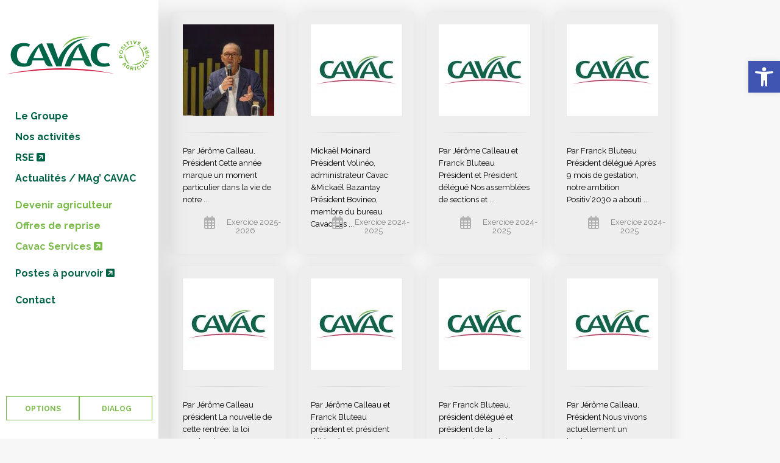

--- FILE ---
content_type: text/html; charset=UTF-8
request_url: https://www.coop-cavac.fr/category/actualites/edito-cavac-infos/
body_size: 15436
content:
<!DOCTYPE html>
<!--[if lt IE 9]> <html lang="fr-FR" class="no-js ie7" xmlns="http://www.w3.org/1999/xhtml"> <![endif]-->
<!--[if IE 9]> <html lang="fr-FR" class="no-js ie9" xmlns="http://www.w3.org/1999/xhtml"> <![endif]-->
<!--[if gt IE 9]><!--> <html lang="fr-FR" xmlns="http://www.w3.org/1999/xhtml"> <!--<![endif]-->
<head>
	<meta charset="UTF-8" />
	<meta name="viewport" content="width=device-width,initial-scale=0.8,maximum-scale=1,user-scalable=no">
	<meta name="format-detection" content="telephone=no">

	
	<title>Édito | Cavac</title>


	<meta property="fb:app_id" content="192918354199400" />
	<meta property="fb:admins" content="573561389" />

	<meta property="og:site_name" content="Cavac" />
	<meta name="description" content="Coopérative agricole polyvalente pour une agriculture durable" />
	<meta property="og:description" content="Coopérative agricole polyvalente pour une agriculture durable" />
	<meta property="og:type" content="website" />
	<meta property="og:image" content="https://www.coop-cavac.fr/wp-content/uploads/logo-cavac-label-couleur.svg" />

	<link rel="profile" href="http://gmpg.org/xfn/11" />
	<link rel="pingback" href="" />

		<link rel="shortcut icon" type="image/x-icon" href="https://www.coop-cavac.fr/wp-content/uploads/logo-cavac.svg" />
	
	<!--[if lt IE 9]><script src="http://html5shim.googlecode.com/svn/trunk/html5.js"></script><![endif]-->
		<link rel="stylesheet" id="tarteaucitron-css"  href="https://rgpd.coop-cavac.fr/ressources/vendor/tarteaucitron/css/tarteaucitron.css" type="text/css" media="all" />
	<script src="https://kit.fontawesome.com/7ad9343bdd.js" crossorigin="anonymous"></script>

	<meta name='robots' content='max-image-preview:large' />
<link rel='dns-prefetch' href='//use.fontawesome.com' />
<link rel='dns-prefetch' href='//fonts.googleapis.com' />
<link rel='dns-prefetch' href='//www.googletagmanager.com' />
<link rel="alternate" type="application/rss+xml" title="Cavac &raquo; Flux de la catégorie Édito" href="https://www.coop-cavac.fr/category/actualites/edito-cavac-infos/feed/" />
<style id='wp-img-auto-sizes-contain-inline-css' type='text/css'>
img:is([sizes=auto i],[sizes^="auto," i]){contain-intrinsic-size:3000px 1500px}
/*# sourceURL=wp-img-auto-sizes-contain-inline-css */
</style>
<link rel='stylesheet' id='wp-block-library-css' href='https://www.coop-cavac.fr/wp-includes/css/dist/block-library/style.min.css?ver=f0a3dcac90ec50327d4f423249b31c71' type='text/css' media='all' />
<style id='wp-block-heading-inline-css' type='text/css'>
h1:where(.wp-block-heading).has-background,h2:where(.wp-block-heading).has-background,h3:where(.wp-block-heading).has-background,h4:where(.wp-block-heading).has-background,h5:where(.wp-block-heading).has-background,h6:where(.wp-block-heading).has-background{padding:1.25em 2.375em}h1.has-text-align-left[style*=writing-mode]:where([style*=vertical-lr]),h1.has-text-align-right[style*=writing-mode]:where([style*=vertical-rl]),h2.has-text-align-left[style*=writing-mode]:where([style*=vertical-lr]),h2.has-text-align-right[style*=writing-mode]:where([style*=vertical-rl]),h3.has-text-align-left[style*=writing-mode]:where([style*=vertical-lr]),h3.has-text-align-right[style*=writing-mode]:where([style*=vertical-rl]),h4.has-text-align-left[style*=writing-mode]:where([style*=vertical-lr]),h4.has-text-align-right[style*=writing-mode]:where([style*=vertical-rl]),h5.has-text-align-left[style*=writing-mode]:where([style*=vertical-lr]),h5.has-text-align-right[style*=writing-mode]:where([style*=vertical-rl]),h6.has-text-align-left[style*=writing-mode]:where([style*=vertical-lr]),h6.has-text-align-right[style*=writing-mode]:where([style*=vertical-rl]){rotate:180deg}
/*# sourceURL=https://www.coop-cavac.fr/wp-includes/blocks/heading/style.min.css */
</style>
<style id='wp-block-paragraph-inline-css' type='text/css'>
.is-small-text{font-size:.875em}.is-regular-text{font-size:1em}.is-large-text{font-size:2.25em}.is-larger-text{font-size:3em}.has-drop-cap:not(:focus):first-letter{float:left;font-size:8.4em;font-style:normal;font-weight:100;line-height:.68;margin:.05em .1em 0 0;text-transform:uppercase}body.rtl .has-drop-cap:not(:focus):first-letter{float:none;margin-left:.1em}p.has-drop-cap.has-background{overflow:hidden}:root :where(p.has-background){padding:1.25em 2.375em}:where(p.has-text-color:not(.has-link-color)) a{color:inherit}p.has-text-align-left[style*="writing-mode:vertical-lr"],p.has-text-align-right[style*="writing-mode:vertical-rl"]{rotate:180deg}
/*# sourceURL=https://www.coop-cavac.fr/wp-includes/blocks/paragraph/style.min.css */
</style>
<style id='global-styles-inline-css' type='text/css'>
:root{--wp--preset--aspect-ratio--square: 1;--wp--preset--aspect-ratio--4-3: 4/3;--wp--preset--aspect-ratio--3-4: 3/4;--wp--preset--aspect-ratio--3-2: 3/2;--wp--preset--aspect-ratio--2-3: 2/3;--wp--preset--aspect-ratio--16-9: 16/9;--wp--preset--aspect-ratio--9-16: 9/16;--wp--preset--color--black: #000000;--wp--preset--color--cyan-bluish-gray: #abb8c3;--wp--preset--color--white: #ffffff;--wp--preset--color--pale-pink: #f78da7;--wp--preset--color--vivid-red: #cf2e2e;--wp--preset--color--luminous-vivid-orange: #ff6900;--wp--preset--color--luminous-vivid-amber: #fcb900;--wp--preset--color--light-green-cyan: #7bdcb5;--wp--preset--color--vivid-green-cyan: #00d084;--wp--preset--color--pale-cyan-blue: #8ed1fc;--wp--preset--color--vivid-cyan-blue: #0693e3;--wp--preset--color--vivid-purple: #9b51e0;--wp--preset--gradient--vivid-cyan-blue-to-vivid-purple: linear-gradient(135deg,rgb(6,147,227) 0%,rgb(155,81,224) 100%);--wp--preset--gradient--light-green-cyan-to-vivid-green-cyan: linear-gradient(135deg,rgb(122,220,180) 0%,rgb(0,208,130) 100%);--wp--preset--gradient--luminous-vivid-amber-to-luminous-vivid-orange: linear-gradient(135deg,rgb(252,185,0) 0%,rgb(255,105,0) 100%);--wp--preset--gradient--luminous-vivid-orange-to-vivid-red: linear-gradient(135deg,rgb(255,105,0) 0%,rgb(207,46,46) 100%);--wp--preset--gradient--very-light-gray-to-cyan-bluish-gray: linear-gradient(135deg,rgb(238,238,238) 0%,rgb(169,184,195) 100%);--wp--preset--gradient--cool-to-warm-spectrum: linear-gradient(135deg,rgb(74,234,220) 0%,rgb(151,120,209) 20%,rgb(207,42,186) 40%,rgb(238,44,130) 60%,rgb(251,105,98) 80%,rgb(254,248,76) 100%);--wp--preset--gradient--blush-light-purple: linear-gradient(135deg,rgb(255,206,236) 0%,rgb(152,150,240) 100%);--wp--preset--gradient--blush-bordeaux: linear-gradient(135deg,rgb(254,205,165) 0%,rgb(254,45,45) 50%,rgb(107,0,62) 100%);--wp--preset--gradient--luminous-dusk: linear-gradient(135deg,rgb(255,203,112) 0%,rgb(199,81,192) 50%,rgb(65,88,208) 100%);--wp--preset--gradient--pale-ocean: linear-gradient(135deg,rgb(255,245,203) 0%,rgb(182,227,212) 50%,rgb(51,167,181) 100%);--wp--preset--gradient--electric-grass: linear-gradient(135deg,rgb(202,248,128) 0%,rgb(113,206,126) 100%);--wp--preset--gradient--midnight: linear-gradient(135deg,rgb(2,3,129) 0%,rgb(40,116,252) 100%);--wp--preset--font-size--small: 13px;--wp--preset--font-size--medium: 20px;--wp--preset--font-size--large: 36px;--wp--preset--font-size--x-large: 42px;--wp--preset--spacing--20: 0.44rem;--wp--preset--spacing--30: 0.67rem;--wp--preset--spacing--40: 1rem;--wp--preset--spacing--50: 1.5rem;--wp--preset--spacing--60: 2.25rem;--wp--preset--spacing--70: 3.38rem;--wp--preset--spacing--80: 5.06rem;--wp--preset--shadow--natural: 6px 6px 9px rgba(0, 0, 0, 0.2);--wp--preset--shadow--deep: 12px 12px 50px rgba(0, 0, 0, 0.4);--wp--preset--shadow--sharp: 6px 6px 0px rgba(0, 0, 0, 0.2);--wp--preset--shadow--outlined: 6px 6px 0px -3px rgb(255, 255, 255), 6px 6px rgb(0, 0, 0);--wp--preset--shadow--crisp: 6px 6px 0px rgb(0, 0, 0);}:where(.is-layout-flex){gap: 0.5em;}:where(.is-layout-grid){gap: 0.5em;}body .is-layout-flex{display: flex;}.is-layout-flex{flex-wrap: wrap;align-items: center;}.is-layout-flex > :is(*, div){margin: 0;}body .is-layout-grid{display: grid;}.is-layout-grid > :is(*, div){margin: 0;}:where(.wp-block-columns.is-layout-flex){gap: 2em;}:where(.wp-block-columns.is-layout-grid){gap: 2em;}:where(.wp-block-post-template.is-layout-flex){gap: 1.25em;}:where(.wp-block-post-template.is-layout-grid){gap: 1.25em;}.has-black-color{color: var(--wp--preset--color--black) !important;}.has-cyan-bluish-gray-color{color: var(--wp--preset--color--cyan-bluish-gray) !important;}.has-white-color{color: var(--wp--preset--color--white) !important;}.has-pale-pink-color{color: var(--wp--preset--color--pale-pink) !important;}.has-vivid-red-color{color: var(--wp--preset--color--vivid-red) !important;}.has-luminous-vivid-orange-color{color: var(--wp--preset--color--luminous-vivid-orange) !important;}.has-luminous-vivid-amber-color{color: var(--wp--preset--color--luminous-vivid-amber) !important;}.has-light-green-cyan-color{color: var(--wp--preset--color--light-green-cyan) !important;}.has-vivid-green-cyan-color{color: var(--wp--preset--color--vivid-green-cyan) !important;}.has-pale-cyan-blue-color{color: var(--wp--preset--color--pale-cyan-blue) !important;}.has-vivid-cyan-blue-color{color: var(--wp--preset--color--vivid-cyan-blue) !important;}.has-vivid-purple-color{color: var(--wp--preset--color--vivid-purple) !important;}.has-black-background-color{background-color: var(--wp--preset--color--black) !important;}.has-cyan-bluish-gray-background-color{background-color: var(--wp--preset--color--cyan-bluish-gray) !important;}.has-white-background-color{background-color: var(--wp--preset--color--white) !important;}.has-pale-pink-background-color{background-color: var(--wp--preset--color--pale-pink) !important;}.has-vivid-red-background-color{background-color: var(--wp--preset--color--vivid-red) !important;}.has-luminous-vivid-orange-background-color{background-color: var(--wp--preset--color--luminous-vivid-orange) !important;}.has-luminous-vivid-amber-background-color{background-color: var(--wp--preset--color--luminous-vivid-amber) !important;}.has-light-green-cyan-background-color{background-color: var(--wp--preset--color--light-green-cyan) !important;}.has-vivid-green-cyan-background-color{background-color: var(--wp--preset--color--vivid-green-cyan) !important;}.has-pale-cyan-blue-background-color{background-color: var(--wp--preset--color--pale-cyan-blue) !important;}.has-vivid-cyan-blue-background-color{background-color: var(--wp--preset--color--vivid-cyan-blue) !important;}.has-vivid-purple-background-color{background-color: var(--wp--preset--color--vivid-purple) !important;}.has-black-border-color{border-color: var(--wp--preset--color--black) !important;}.has-cyan-bluish-gray-border-color{border-color: var(--wp--preset--color--cyan-bluish-gray) !important;}.has-white-border-color{border-color: var(--wp--preset--color--white) !important;}.has-pale-pink-border-color{border-color: var(--wp--preset--color--pale-pink) !important;}.has-vivid-red-border-color{border-color: var(--wp--preset--color--vivid-red) !important;}.has-luminous-vivid-orange-border-color{border-color: var(--wp--preset--color--luminous-vivid-orange) !important;}.has-luminous-vivid-amber-border-color{border-color: var(--wp--preset--color--luminous-vivid-amber) !important;}.has-light-green-cyan-border-color{border-color: var(--wp--preset--color--light-green-cyan) !important;}.has-vivid-green-cyan-border-color{border-color: var(--wp--preset--color--vivid-green-cyan) !important;}.has-pale-cyan-blue-border-color{border-color: var(--wp--preset--color--pale-cyan-blue) !important;}.has-vivid-cyan-blue-border-color{border-color: var(--wp--preset--color--vivid-cyan-blue) !important;}.has-vivid-purple-border-color{border-color: var(--wp--preset--color--vivid-purple) !important;}.has-vivid-cyan-blue-to-vivid-purple-gradient-background{background: var(--wp--preset--gradient--vivid-cyan-blue-to-vivid-purple) !important;}.has-light-green-cyan-to-vivid-green-cyan-gradient-background{background: var(--wp--preset--gradient--light-green-cyan-to-vivid-green-cyan) !important;}.has-luminous-vivid-amber-to-luminous-vivid-orange-gradient-background{background: var(--wp--preset--gradient--luminous-vivid-amber-to-luminous-vivid-orange) !important;}.has-luminous-vivid-orange-to-vivid-red-gradient-background{background: var(--wp--preset--gradient--luminous-vivid-orange-to-vivid-red) !important;}.has-very-light-gray-to-cyan-bluish-gray-gradient-background{background: var(--wp--preset--gradient--very-light-gray-to-cyan-bluish-gray) !important;}.has-cool-to-warm-spectrum-gradient-background{background: var(--wp--preset--gradient--cool-to-warm-spectrum) !important;}.has-blush-light-purple-gradient-background{background: var(--wp--preset--gradient--blush-light-purple) !important;}.has-blush-bordeaux-gradient-background{background: var(--wp--preset--gradient--blush-bordeaux) !important;}.has-luminous-dusk-gradient-background{background: var(--wp--preset--gradient--luminous-dusk) !important;}.has-pale-ocean-gradient-background{background: var(--wp--preset--gradient--pale-ocean) !important;}.has-electric-grass-gradient-background{background: var(--wp--preset--gradient--electric-grass) !important;}.has-midnight-gradient-background{background: var(--wp--preset--gradient--midnight) !important;}.has-small-font-size{font-size: var(--wp--preset--font-size--small) !important;}.has-medium-font-size{font-size: var(--wp--preset--font-size--medium) !important;}.has-large-font-size{font-size: var(--wp--preset--font-size--large) !important;}.has-x-large-font-size{font-size: var(--wp--preset--font-size--x-large) !important;}
/*# sourceURL=global-styles-inline-css */
</style>

<style id='classic-theme-styles-inline-css' type='text/css'>
/*! This file is auto-generated */
.wp-block-button__link{color:#fff;background-color:#32373c;border-radius:9999px;box-shadow:none;text-decoration:none;padding:calc(.667em + 2px) calc(1.333em + 2px);font-size:1.125em}.wp-block-file__button{background:#32373c;color:#fff;text-decoration:none}
/*# sourceURL=/wp-includes/css/classic-themes.min.css */
</style>
<style id='font-awesome-svg-styles-default-inline-css' type='text/css'>
.svg-inline--fa {
  display: inline-block;
  height: 1em;
  overflow: visible;
  vertical-align: -.125em;
}
/*# sourceURL=font-awesome-svg-styles-default-inline-css */
</style>
<link rel='stylesheet' id='font-awesome-svg-styles-css' href='https://www.coop-cavac.fr/wp-content/uploads/font-awesome/v6.6.0/css/svg-with-js.css' type='text/css' media='all' />
<style id='font-awesome-svg-styles-inline-css' type='text/css'>
   .wp-block-font-awesome-icon svg::before,
   .wp-rich-text-font-awesome-icon svg::before {content: unset;}
/*# sourceURL=font-awesome-svg-styles-inline-css */
</style>
<link rel='stylesheet' id='contact-form-7-css' href='https://www.coop-cavac.fr/wp-content/plugins/contact-form-7/includes/css/styles.css?ver=6.1.4' type='text/css' media='all' />
<link rel='stylesheet' id='pojo-a11y-css' href='https://www.coop-cavac.fr/wp-content/plugins/pojo-accessibility/modules/legacy/assets/css/style.min.css?ver=1.0.0' type='text/css' media='all' />
<link rel='stylesheet' id='krown-style-css' href='https://www.coop-cavac.fr/wp-content/themes/huge-child/style.css?ver=f0a3dcac90ec50327d4f423249b31c71' type='text/css' media='all' />
<style id='krown-style-inline-css' type='text/css'>


			/* CUSTOM FONTS */

			h1, h2, h3, h4, h5, h6, #menu li a, .dropcap, .post-format-link a, .post-format-quote {
			  font-family: 'Amaranth', sans-serif;
			}

			body, input, textarea {
			  font-family: 'Raleway', sans-serif;
			}

			/* CUSTOM COLORS */

			#sidebar .button, #sidebar .button:active, .mCS-me-2 .mCSB_scrollTools .mCSB_dragger.mCSB_dragger_onDrag .mCSB_dragger_bar, .mCS-me-2 .mCSB_scrollTools .mCSB_dragger:active .mCSB_dragger_bar, .blog-grid-nav .active {
				background-color: #d21843;
			}
			a:hover, h1 a:hover, h2 a:hover, h3 a:hover, h4 a:hover, h5 a:hover, h6 a:hover, .post-meta a:hover, .krown-social li:before {
				color: #d21843;
			}
  			.post-format-link a:hover, .me-buttons-alt > a, .krown-accordion h5:hover, .krown-tabs .titles li:hover h5, input[type="submit"], .widget a:hover, .krown-button, .krown-tabs.vertical .titles li:hover h5:before, .krown-twitter li a:hover, .krown-twitter .time:hover, .krown-twitter > a:hover span {
  				color: #79ba49;
  			}
  			.me-buttons a, .me-buttons-alt > a, .krown-accordion, .krown-accordion h5, .krown-accordion .opened h5, .krown-tabs .titles li.opened, .krown-tabs .contents, input, textarea, input[type="submit"], .krown-button, .krown-box, .krown-testimonial blockquote:before, .krown-testimonial blockquote, pre, code, tt, .krown-tabs.vertical .titles, .krown-tabs.vertical .titles li, .krown-team .content {
			   border-color: #79ba49;
  			}
  			.krown-team h5:before {
  				color: #79ba49;
  			}
			.post-format-link a:hover, .widget a:hover {
			   border-color: #79ba49;
			}
  			.no-touch .me-buttons a:hover, .no-touch .swiper-nav a:not(.swiper-no):hover, .no-touch .project-horizontal .nav a:hover, .no-touch .me-buttons-alt > a:hover, .mCS-me-2 .mCSB_scrollTools .mCSB_dragger:hover .mCSB_dragger_bar, input[type="submit"]:hover, #sidebar .content, .open-close, #sidebar .button:active .open-close, .folio-cube .bottom, .mejs-controls .mejs-horizontal-volume-slider .mejs-horizontal-volume-current, .mejs-controls .mejs-time-rail .mejs-time-current, .mejs-controls .mejs-volume-button .mejs-volume-slider .mejs-volume-current, .gallery-meta .me-buttons a:hover, .krown-button:hover, .video-embedded .mejs-overlay-button:hover, .video-embedded .close-iframe:hover {
			   background-color: #79ba49;
			}
			.swiper-nav a, .project-horizontal .nav a, .mCS-me-2 .mCSB_scrollTools .mCSB_dragger .mCSB_dragger_bar, .mejs-overlay:hover .mejs-overlay-button, .fancybox-nav span:hover, .fancybox-close:hover, .gallery-meta .me-buttons a, .gallery-caption, .video-embedded .close-iframe {
			   background-color: #79ba49;
			   background-color: rgba(121,186,73,.5);
			}
			.me-buttons.white a:before, .me-buttons.white span:before, .me-buttons.white span:after {
			   color: rgba(121,186,73,.6);
			}
			.no-touch .me-buttons-alt > a:before, .comment-reply-link:hover:before, .krown-accordion h5:hover:before, .krown-tabs.vertical .titles li:hover:before {
				color: #79ba49;
			}
			.no-3deffects .folio-item .bottom {
			   background-color: #d21843 !important;
			   background-color: rgba(210,24,67,.9) !important;
			}

			/* CUSTOM CURSORS */

			.swiper-container {	
			   cursor: -webkit-grab !important;
			   cursor: -moz-grab !important;
			   cursor: url(https://www.coop-cavac.fr/wp-content/themes/huge/images/grab.cur), move !important;
			}
			.swiper-container.grabbing {
			   cursor: -webkit-grabbing !important;
			   cursor: -moz-grabbing !important;
			   cursor: url(https://www.coop-cavac.fr/wp-content/themes/huge/images/grabbing.cur), move !important;
			}

			/* CUSTOM CSS */

		
/*# sourceURL=krown-style-inline-css */
</style>
<link rel='stylesheet' id='font-awesome-official-css' href='https://use.fontawesome.com/releases/v6.6.0/css/all.css' type='text/css' media='all' integrity="sha384-h/hnnw1Bi4nbpD6kE7nYfCXzovi622sY5WBxww8ARKwpdLj5kUWjRuyiXaD1U2JT" crossorigin="anonymous" />
<link rel='stylesheet' id='krown-font-head-css' href='https://fonts.googleapis.com/css?family=Amaranth%3A300%2C300italic%2C400%2C400italic%2C600%2C700%2C700italic&#038;ver=f0a3dcac90ec50327d4f423249b31c71' type='text/css' media='all' />
<link rel='stylesheet' id='krown-font-body-css' href='https://fonts.googleapis.com/css?family=Raleway%3A300%2C300italic%2C400%2C400italic%2C600%2C700%2C700italic&#038;ver=f0a3dcac90ec50327d4f423249b31c71' type='text/css' media='all' />
<link rel='stylesheet' id='ms-main-css' href='https://www.coop-cavac.fr/wp-content/plugins/masterslider/public/assets/css/masterslider.main.css?ver=3.7.0' type='text/css' media='all' />
<link rel='stylesheet' id='ms-custom-css' href='https://www.coop-cavac.fr/wp-content/uploads/masterslider/custom.css?ver=35.5' type='text/css' media='all' />
<link rel='stylesheet' id='font-awesome-official-v4shim-css' href='https://use.fontawesome.com/releases/v6.6.0/css/v4-shims.css' type='text/css' media='all' integrity="sha384-Heamg4F/EELwbmnBJapxaWTkcdX/DCrJpYgSshI5BkI7xghn3RvDcpG+1xUJt/7K" crossorigin="anonymous" />
<script type="text/javascript" src="https://www.coop-cavac.fr/wp-includes/js/jquery/jquery.min.js?ver=3.7.1" id="jquery-core-js"></script>
<script type="text/javascript" src="https://www.coop-cavac.fr/wp-includes/js/jquery/jquery-migrate.min.js?ver=3.4.1" id="jquery-migrate-js"></script>
<script type="text/javascript" src="https://www.coop-cavac.fr/wp-content/themes/huge-child/js/custom.js?ver=f0a3dcac90ec50327d4f423249b31c71" id="my_customnav_script-js"></script>
<link rel="https://api.w.org/" href="https://www.coop-cavac.fr/wp-json/" /><link rel="alternate" title="JSON" type="application/json" href="https://www.coop-cavac.fr/wp-json/wp/v2/categories/157" /><link rel="EditURI" type="application/rsd+xml" title="RSD" href="https://www.coop-cavac.fr/xmlrpc.php?rsd" />
<meta name="generator" content="Site Kit by Google 1.170.0" /><script>var ms_grabbing_curosr='https://www.coop-cavac.fr/wp-content/plugins/masterslider/public/assets/css/common/grabbing.cur',ms_grab_curosr='https://www.coop-cavac.fr/wp-content/plugins/masterslider/public/assets/css/common/grab.cur';</script>
<meta name="generator" content="MasterSlider 3.7.0 - Responsive Touch Image Slider" />
<style type="text/css">
#pojo-a11y-toolbar .pojo-a11y-toolbar-toggle a{ background-color: #4054b2;	color: #ffffff;}
#pojo-a11y-toolbar .pojo-a11y-toolbar-overlay, #pojo-a11y-toolbar .pojo-a11y-toolbar-overlay ul.pojo-a11y-toolbar-items.pojo-a11y-links{ border-color: #4054b2;}
body.pojo-a11y-focusable a:focus{ outline-style: solid !important;	outline-width: 1px !important;	outline-color: #FF0000 !important;}
#pojo-a11y-toolbar{ top: 100px !important;}
#pojo-a11y-toolbar .pojo-a11y-toolbar-overlay{ background-color: #ffffff;}
#pojo-a11y-toolbar .pojo-a11y-toolbar-overlay ul.pojo-a11y-toolbar-items li.pojo-a11y-toolbar-item a, #pojo-a11y-toolbar .pojo-a11y-toolbar-overlay p.pojo-a11y-toolbar-title{ color: #333333;}
#pojo-a11y-toolbar .pojo-a11y-toolbar-overlay ul.pojo-a11y-toolbar-items li.pojo-a11y-toolbar-item a.active{ background-color: #4054b2;	color: #ffffff;}
@media (max-width: 767px) { #pojo-a11y-toolbar { top: 100px !important; } }</style><link rel="icon" href="https://www.coop-cavac.fr/wp-content/uploads/cropped-logo-cavac-2022-32x32.jpg" sizes="32x32" />
<link rel="icon" href="https://www.coop-cavac.fr/wp-content/uploads/cropped-logo-cavac-2022-192x192.jpg" sizes="192x192" />
<link rel="apple-touch-icon" href="https://www.coop-cavac.fr/wp-content/uploads/cropped-logo-cavac-2022-180x180.jpg" />
<meta name="msapplication-TileImage" content="https://www.coop-cavac.fr/wp-content/uploads/cropped-logo-cavac-2022-270x270.jpg" />
		<style type="text/css" id="wp-custom-css">
			#pojo-a11y-toolbar { 
    z-index: 99999 !important;
}		</style>
		
</head>

<body id="body" class="archive category category-edito-cavac-infos category-157 wp-custom-logo wp-theme-huge wp-child-theme-huge-child sidebar-show isnt-portfolio sidebar-unset blog-style-fixed parallax-enabled sidebar-use3d no-touch _masterslider _msp_version_3.7.0">
	<header id="sidebar" class="clearfix">
		<div class="content">
			<div id="sidebar-cavac">
				
				<a id="logo" href="https://www.coop-cavac.fr">
					<img class="default" src="https://www.coop-cavac.fr/wp-content/uploads/logo-cavac-label-couleur.svg" alt="Cavac" />
					<img class="retina" src="https://www.coop-cavac.fr/wp-content/uploads/logo-cavac-label-couleur.svg" alt="Cavac" /> 
				</a>
 

				<nav id="menu" class="clearfix">

					<ul id="menu-principal-normal" class="clearfix top-menu"><li id="menu-item-2361" class=" 1 menu-item  menu-item  menu-item-type-post_type clearfix" alt=" 0 "><a href="https://www.coop-cavac.fr/le-groupe/">Le Groupe</a></li>
<li id="menu-item-5294" class=" 1 menu-item  menu-item  menu-item-type-post_type clearfix" alt=" 0 "><a href="https://www.coop-cavac.fr/nos-activites/">Nos activités</a></li>
<li id="menu-item-5305" class=" 1 menu-item  menu-item  menu-item-type-custom clearfix" alt=" 0 "><a title="Consulter le site (nouvel onglet)" target="_blank" href="https://rse.coop-cavac.fr/">RSE <i class="fa-solid fa-square-arrow-up-right"></i></a></li>
<li id="menu-item-6890" class=" 1 menu-item  menu-item  menu-item-type-custom clearfix" alt=" 0 "><a href="/category/actualites">Actualités / MAg&rsquo; CAVAC</a></li>
<li id="menu-item-5302" class=" 1 menu-item hidemenu  menu-item  menu-item-type-custom clearfix" alt=" 0 "><a href="#"> </a></li>
<li id="menu-item-4466" class=" 1 menu-item misenavant  menu-item  menu-item-type-post_type clearfix" alt=" 0 "><a href="https://www.coop-cavac.fr/devenir-agriculteur/">Devenir agriculteur</a></li>
<li id="menu-item-5301" class=" 1 menu-item misenavant  menu-item  menu-item-type-custom clearfix" alt=" 0 "><a href="https://www.coop-cavac.fr/annonces-cavac-developpement/">Offres de reprise</a></li>
<li id="menu-item-5296" class=" 1 menu-item  misenavant  clearfix" alt=" 0 "><a title="Consulter le site (nouvel onglet)" target="_blank" href="https://www.cavacservices.fr/">Cavac Services <i class="fa-solid fa-square-arrow-up-right"></i></a></li>
<li id="menu-item-5304" class=" 1 menu-item hidemenu  menu-item  menu-item-type-custom clearfix" alt=" 0 "><a href="#"> </a></li>
<li id="menu-item-1618" class=" 1 menu-item  menu-item  menu-item-type-custom clearfix" alt=" 0 "><a title="Consulter le site (nouvel onglet)" target="_blank" href="https://recrutement.coop-cavac.fr/fr">Postes à pourvoir <i class="fa-solid fa-square-arrow-up-right"></i></a></li>
<li id="menu-item-5303" class=" 1 menu-item hidemenu  menu-item  menu-item-type-custom clearfix" alt=" 0 "><a href="#"> </a></li>
<li id="menu-item-376" class=" 1 menu-item  menu-item  menu-item-type-post_type clearfix" alt=" 0 "><a href="https://www.coop-cavac.fr/contact/">Contact</a></li>
</ul>
				</nav>
				
				<div id="menuresponsive" class="tablettes" style="">
				
				<a href="https://polesservices.fr" target="_blank" style=""><img src="https://www.coop-cavac.fr/wp-content/uploads/2014/11/Logo-Dialog.png" alt="Dialog" border="0" class="dialog-icone"/></a>&nbsp;
				
				<div id="menutop" style="">

					<ul id="menu-principal-tablettes" class="clearfix top-menu"><option id="menu-item-718" class="menu-item menu-item-type-post_type menu-item-object-page menu-item-718"><a href="https://www.coop-cavac.fr/le-groupe/">Le Groupe</a></option>
<option id="menu-item-5306" class="menu-item menu-item-type-post_type menu-item-object-page menu-item-5306"><a href="https://www.coop-cavac.fr/nos-activites/">Nos activités</a></option>
<option id="menu-item-5307" class="menu-item menu-item-type-custom menu-item-object-custom menu-item-5307"><a target="_blank" href="https://rse.coop-cavac.fr/" title="Consulter le site (nouvel onglet)">RSE (site dédié)</a></option>
<option id="menu-item-6891" class="menu-item menu-item-type-custom menu-item-object-custom menu-item-6891"><a href="/category/actualites">Actualités / MAg CAVAC</a></option>
<option id="menu-item-4467" class="menu-item menu-item-type-post_type menu-item-object-page menu-item-4467"><a href="https://www.coop-cavac.fr/devenir-agriculteur/">Devenir agriculteur</a></option>
<option id="menu-item-5308" class="menu-item menu-item-type-custom menu-item-object-custom menu-item-5308"><a href="https://www.coop-cavac.fr/annonces-cavac-developpement/">Offres de reprise</a></option>
<option id="menu-item-5309" class="menu-item menu-item-type-custom menu-item-object-custom menu-item-5309"><a target="_blank" href="https://www.cavacservices.fr/" title="Consulter le site (nouvel onglet)">Cavac Services (site dédié)</a></option>
<option id="menu-item-1619" class="menu-item menu-item-type-custom menu-item-object-custom menu-item-1619"><a target="_blank" href="https://recrutement.coop-cavac.fr/fr" title="Consulter le site (nouvel onglet)">Postes à pourvoir (site dédié)</a></option>
<option id="menu-item-714" class="menu-item menu-item-type-post_type menu-item-object-page menu-item-714"><a href="https://www.coop-cavac.fr/contact/">Contact</a></option>
</ul>				</div>
				</div>

				<div id="sidebar-menu" class="clearfix test">
					
					<a href="#" class="secondaire krown-button large" style="width:50%;margin-top:0;">OPTIONS</a>
					 <a href="https://polesservices.fr" target="_blank" class=" krown-button large" style="width:50%;margin-top:0;">&nbsp;DIALOG</a>
				</div>

			</div>

			<div id="sidebar-secondaire">
				<div id="contenu-secondaire">
					<div class="contents clearfix autop" style="text-align:center;">
						<a id="logo" href="https://www.coop-cavac.fr" style="width:195px;height:95px">
							<img class="default" src="https://www.coop-cavac.fr/wp-content/uploads/logo-cavac-label-couleur.svg" alt="Cavac" />
							<img class="retina" src="https://www.coop-cavac.fr/wp-content/uploads/logo-cavac-label-couleur.svg" alt="Cavac" />
						</a>
													<div id="search-3" class="widget widget_search clearfix">
		<form role="search" method="get" id="searchform" class="hover-show" action="https://www.coop-cavac.fr/" >
			<label class="screen-reader-text hidden" for="s">Résultats :</label>
			<input type="search" data-value="Rechercher sur le site..." value="Rechercher sur le site..." name="s" id="s" />
	    </form></div><div id="block-2" class="widget widget_block clearfix"><p><a href="https://www.coop-cavac.fr/actualites/#rapports-annuels" class="liensimple"><img decoding="async" src="https://www.coop-cavac.fr/wp-content/uploads/cavac-rapport-annuel-2024-2025-340x340.png" alt="Télécharger le rapport annuel Cavac" border="0" class="">Télécharger le Rapport Annuel Cavac 24/25</a></p>
<div> 
</div>
<p><br> </p> 
<div>
<a href="https://www.coop-cavac.fr/politique-de-confidentialite/" class="">Politique de confidentialité</a>
</div>
<p><br> </p> 
<div>
<a id="ct-ultimate-gdpr-cookie-open" href="#" title="Gestion des préférences de cookies" onclick="tarteaucitron.userInterface.openPanel();"><i class="fa fa-wrench" aria-hidden="true"></i> Paramétrage des cookies</a>
</div>
<p><br> </p>
<div style="text-align:center;color:#aaa;font-size:10px; font-style:italic;">
<p>Distribution et application de produits phytopharmaceutiques PL 00162 (CAVAC)<br>Distribution de produits phytopharmaceutiques PL 00160 (CDSA)</p>
</div></div>						<br />
						<p>Tous droits reservés<br />Cavac 2026 ©</p>
											</div>
						<div id="sidebar-menu" class="clearfix">
							<a href="#" class="secondaire krown-button large" style="width:100%;margin-top:0;">RETOUR AU MENU</a>
						</div>
				</div>
			</div>

		</div>

	</header>

	<div id="content" class="full-width clearfix">
	
		<div class="clearfix blog-grid">

			
	<article id="post-6711" class="isotope-hidden clearfix post-6711 post type-post status-publish format-quote has-post-thumbnail hentry category-actualites category-edito-cavac-infos post_format-post-format-quote">

		<div class="post-content vignette-article clearfix">

						<a href="https://www.coop-cavac.fr/merci-pour-ces-26-annees-de-presidence/" title="Merci pour ces 26 années de présidence">
			<img width="150" height="150" src="https://www.coop-cavac.fr/wp-content/uploads/2025-12-12-jerome-calleau-ag-cavac-150x150.jpg" class="attachment-thumbnail size-thumbnail wp-post-image" alt="" decoding="async" />			</a>
									<h4 class="post-title"><a href="https://www.coop-cavac.fr/merci-pour-ces-26-annees-de-presidence/" title="Merci pour ces 26 années de présidence">Merci pour ces 26 années de présidence</a></h4>
			<hr />

			<p class="post-excerpt">Par Jérôme Calleau, Président Cette année marque un moment particulier dans la vie de notre ...</p>
			
			<small><ul class="post-meta">
				<li class="date">Exercice 2025-2026</li>				<!--<li class="category"><a href="https://www.coop-cavac.fr/category/actualites/"> Actualités</a>, <a href="https://www.coop-cavac.fr/category/actualites/edito-cavac-infos/"> Édito</a></li>-->
			</ul></small>

		</div>

	</article>
	<article id="post-6689" class="isotope-hidden clearfix post-6689 post type-post status-publish format-quote has-post-thumbnail hentry category-actualites category-edito-cavac-infos post_format-post-format-quote">

		<div class="post-content vignette-article clearfix">

						<a href="https://www.coop-cavac.fr/tous-mobilises-face-aux-crises-sanitaires/" title="Tous mobilisés face aux crises sanitaires">
			<img width="150" height="150" src="https://www.coop-cavac.fr/wp-content/uploads/logo-cavac-2022-150x150.jpg" class="attachment-thumbnail size-thumbnail" alt="" decoding="async" srcset="https://www.coop-cavac.fr/wp-content/uploads/logo-cavac-2022-150x150.jpg 150w, https://www.coop-cavac.fr/wp-content/uploads/logo-cavac-2022-300x300.jpg 300w, https://www.coop-cavac.fr/wp-content/uploads/logo-cavac-2022-768x768.jpg 768w, https://www.coop-cavac.fr/wp-content/uploads/logo-cavac-2022.jpg 800w" sizes="(max-width: 150px) 100vw, 150px" />			</a>
									<h4 class="post-title"><a href="https://www.coop-cavac.fr/tous-mobilises-face-aux-crises-sanitaires/" title="Tous mobilisés face aux crises sanitaires">Tous mobilisés face aux crises<small>&hellip;</small></a></h4>
			<hr />

			<p class="post-excerpt">Mickaël Moinard Président Volinéo, administrateur Cavac &amp;Mickaël Bazantay Président Bovineo, membre du bureau Cavac Les ...</p>
			
			<small><ul class="post-meta">
				<li class="date">Exercice 2024-2025</li>				<!--<li class="category"><a href="https://www.coop-cavac.fr/category/actualites/"> Actualités</a>, <a href="https://www.coop-cavac.fr/category/actualites/edito-cavac-infos/"> Édito</a></li>-->
			</ul></small>

		</div>

	</article>
	<article id="post-6659" class="isotope-hidden clearfix post-6659 post type-post status-publish format-quote has-post-thumbnail hentry category-actualites category-edito-cavac-infos post_format-post-format-quote">

		<div class="post-content vignette-article clearfix">

						<a href="https://www.coop-cavac.fr/une-cooperative-representative/" title="Une coopérative représentative">
			<img width="150" height="150" src="https://www.coop-cavac.fr/wp-content/uploads/logo-cavac-2022-150x150.jpg" class="attachment-thumbnail size-thumbnail" alt="" decoding="async" srcset="https://www.coop-cavac.fr/wp-content/uploads/logo-cavac-2022-150x150.jpg 150w, https://www.coop-cavac.fr/wp-content/uploads/logo-cavac-2022-300x300.jpg 300w, https://www.coop-cavac.fr/wp-content/uploads/logo-cavac-2022-768x768.jpg 768w, https://www.coop-cavac.fr/wp-content/uploads/logo-cavac-2022.jpg 800w" sizes="(max-width: 150px) 100vw, 150px" />			</a>
									<h4 class="post-title"><a href="https://www.coop-cavac.fr/une-cooperative-representative/" title="Une coopérative représentative">Une coopérative représentative</a></h4>
			<hr />

			<p class="post-excerpt">Par Jérôme Calleau et Franck Bluteau Président et Président délégué Nos assemblées de sections et ...</p>
			
			<small><ul class="post-meta">
				<li class="date">Exercice 2024-2025</li>				<!--<li class="category"><a href="https://www.coop-cavac.fr/category/actualites/"> Actualités</a>, <a href="https://www.coop-cavac.fr/category/actualites/edito-cavac-infos/"> Édito</a></li>-->
			</ul></small>

		</div>

	</article>
	<article id="post-6646" class="isotope-hidden clearfix post-6646 post type-post status-publish format-quote has-post-thumbnail hentry category-actualites category-edito-cavac-infos post_format-post-format-quote">

		<div class="post-content vignette-article clearfix">

						<a href="https://www.coop-cavac.fr/partageons-la-positiv2030/" title="Partageons la Positiv’2030">
			<img width="150" height="150" src="https://www.coop-cavac.fr/wp-content/uploads/logo-cavac-2022-150x150.jpg" class="attachment-thumbnail size-thumbnail" alt="" decoding="async" loading="lazy" srcset="https://www.coop-cavac.fr/wp-content/uploads/logo-cavac-2022-150x150.jpg 150w, https://www.coop-cavac.fr/wp-content/uploads/logo-cavac-2022-300x300.jpg 300w, https://www.coop-cavac.fr/wp-content/uploads/logo-cavac-2022-768x768.jpg 768w, https://www.coop-cavac.fr/wp-content/uploads/logo-cavac-2022.jpg 800w" sizes="auto, (max-width: 150px) 100vw, 150px" />			</a>
									<h4 class="post-title"><a href="https://www.coop-cavac.fr/partageons-la-positiv2030/" title="Partageons la Positiv’2030">Partageons la Positiv’2030</a></h4>
			<hr />

			<p class="post-excerpt">Par Franck Bluteau Président délégué Après 9 mois de gestation, notre ambition Positiv’2030 a abouti ...</p>
			
			<small><ul class="post-meta">
				<li class="date">Exercice 2024-2025</li>				<!--<li class="category"><a href="https://www.coop-cavac.fr/category/actualites/"> Actualités</a>, <a href="https://www.coop-cavac.fr/category/actualites/edito-cavac-infos/"> Édito</a></li>-->
			</ul></small>

		</div>

	</article>
	<article id="post-6636" class="isotope-hidden clearfix post-6636 post type-post status-publish format-quote has-post-thumbnail hentry category-edito-cavac-infos post_format-post-format-quote">

		<div class="post-content vignette-article clearfix">

						<a href="https://www.coop-cavac.fr/les-avancees-de-la-loi-duplomb/" title="Les avancées de la loi Duplomb">
			<img width="150" height="150" src="https://www.coop-cavac.fr/wp-content/uploads/logo-cavac-2022-150x150.jpg" class="attachment-thumbnail size-thumbnail" alt="" decoding="async" loading="lazy" srcset="https://www.coop-cavac.fr/wp-content/uploads/logo-cavac-2022-150x150.jpg 150w, https://www.coop-cavac.fr/wp-content/uploads/logo-cavac-2022-300x300.jpg 300w, https://www.coop-cavac.fr/wp-content/uploads/logo-cavac-2022-768x768.jpg 768w, https://www.coop-cavac.fr/wp-content/uploads/logo-cavac-2022.jpg 800w" sizes="auto, (max-width: 150px) 100vw, 150px" />			</a>
									<h4 class="post-title"><a href="https://www.coop-cavac.fr/les-avancees-de-la-loi-duplomb/" title="Les avancées de la loi Duplomb">Les avancées de la loi Duplomb</a></h4>
			<hr />

			<p class="post-excerpt">Par Jérôme Calleau président La nouvelle de cette rentrée: la loi Duplomb est promulguée! Plusieurs ...</p>
			
			<small><ul class="post-meta">
				<li class="date">Exercice 2024-2025</li>				<!--<li class="category"><a href="https://www.coop-cavac.fr/category/actualites/edito-cavac-infos/"> Édito</a></li>-->
			</ul></small>

		</div>

	</article>
	<article id="post-6571" class="isotope-hidden clearfix post-6571 post type-post status-publish format-quote has-post-thumbnail hentry category-actualites category-edito-cavac-infos post_format-post-format-quote">

		<div class="post-content vignette-article clearfix">

						<a href="https://www.coop-cavac.fr/experimentation-double-culture-oleagineux-aerien/" title="Expérimentation d&rsquo;une double culture d&rsquo;oléagineux pour l&rsquo;aérien">
			<img width="150" height="150" src="https://www.coop-cavac.fr/wp-content/uploads/logo-cavac-2022-150x150.jpg" class="attachment-thumbnail size-thumbnail" alt="" decoding="async" loading="lazy" srcset="https://www.coop-cavac.fr/wp-content/uploads/logo-cavac-2022-150x150.jpg 150w, https://www.coop-cavac.fr/wp-content/uploads/logo-cavac-2022-300x300.jpg 300w, https://www.coop-cavac.fr/wp-content/uploads/logo-cavac-2022-768x768.jpg 768w, https://www.coop-cavac.fr/wp-content/uploads/logo-cavac-2022.jpg 800w" sizes="auto, (max-width: 150px) 100vw, 150px" />			</a>
									<h4 class="post-title"><a href="https://www.coop-cavac.fr/experimentation-double-culture-oleagineux-aerien/" title="Expérimentation d&rsquo;une double culture d&rsquo;oléagineux pour l&rsquo;aérien">Expérimentation d&rsquo;une double<small>&hellip;</small></a></h4>
			<hr />

			<p class="post-excerpt">Par Jérôme Calleau et Franck Bluteau président et président délégué Vous en avez peut-être entendu ...</p>
			
			<small><ul class="post-meta">
				<li class="date">Exercice 2024-2025</li>				<!--<li class="category"><a href="https://www.coop-cavac.fr/category/actualites/"> Actualités</a>, <a href="https://www.coop-cavac.fr/category/actualites/edito-cavac-infos/"> Édito</a></li>-->
			</ul></small>

		</div>

	</article>
	<article id="post-6534" class="isotope-hidden clearfix post-6534 post type-post status-publish format-quote has-post-thumbnail hentry category-actualites category-edito-cavac-infos post_format-post-format-quote">

		<div class="post-content vignette-article clearfix">

						<a href="https://www.coop-cavac.fr/mise-en-marche-collective-un-levier-pour-valoriser-les-cereales/" title="Mise en marché collective : un levier pour valoriser les céréales">
			<img width="150" height="150" src="https://www.coop-cavac.fr/wp-content/uploads/logo-cavac-2022-150x150.jpg" class="attachment-thumbnail size-thumbnail" alt="" decoding="async" loading="lazy" srcset="https://www.coop-cavac.fr/wp-content/uploads/logo-cavac-2022-150x150.jpg 150w, https://www.coop-cavac.fr/wp-content/uploads/logo-cavac-2022-300x300.jpg 300w, https://www.coop-cavac.fr/wp-content/uploads/logo-cavac-2022-768x768.jpg 768w, https://www.coop-cavac.fr/wp-content/uploads/logo-cavac-2022.jpg 800w" sizes="auto, (max-width: 150px) 100vw, 150px" />			</a>
									<h4 class="post-title"><a href="https://www.coop-cavac.fr/mise-en-marche-collective-un-levier-pour-valoriser-les-cereales/" title="Mise en marché collective : un levier pour valoriser les céréales">Mise en marché collective : un levier<small>&hellip;</small></a></h4>
			<hr />

			<p class="post-excerpt">Par Franck Bluteau, président délégué et président de la commission céréales 2024 restera dans nos ...</p>
			
			<small><ul class="post-meta">
				<li class="date">Exercice 2024-2025</li>				<!--<li class="category"><a href="https://www.coop-cavac.fr/category/actualites/"> Actualités</a>, <a href="https://www.coop-cavac.fr/category/actualites/edito-cavac-infos/"> Édito</a></li>-->
			</ul></small>

		</div>

	</article>
	<article id="post-6503" class="isotope-hidden clearfix post-6503 post type-post status-publish format-quote has-post-thumbnail hentry category-actualites category-edito-cavac-infos post_format-post-format-quote">

		<div class="post-content vignette-article clearfix">

						<a href="https://www.coop-cavac.fr/droits-de-douane-et-apres/" title="Droits de douane et après ?">
			<img width="150" height="150" src="https://www.coop-cavac.fr/wp-content/uploads/logo-cavac-2022-150x150.jpg" class="attachment-thumbnail size-thumbnail" alt="" decoding="async" loading="lazy" srcset="https://www.coop-cavac.fr/wp-content/uploads/logo-cavac-2022-150x150.jpg 150w, https://www.coop-cavac.fr/wp-content/uploads/logo-cavac-2022-300x300.jpg 300w, https://www.coop-cavac.fr/wp-content/uploads/logo-cavac-2022-768x768.jpg 768w, https://www.coop-cavac.fr/wp-content/uploads/logo-cavac-2022.jpg 800w" sizes="auto, (max-width: 150px) 100vw, 150px" />			</a>
									<h4 class="post-title"><a href="https://www.coop-cavac.fr/droits-de-douane-et-apres/" title="Droits de douane et après ?">Droits de douane et après ?</a></h4>
			<hr />

			<p class="post-excerpt">Par Jérôme Calleau, Président Nous vivons actuellement un bouleversement géopolitique et économique mondial attisé par ...</p>
			
			<small><ul class="post-meta">
				<li class="date">Exercice 2024-2025</li>				<!--<li class="category"><a href="https://www.coop-cavac.fr/category/actualites/"> Actualités</a>, <a href="https://www.coop-cavac.fr/category/actualites/edito-cavac-infos/"> Édito</a></li>-->
			</ul></small>

		</div>

	</article>
	<article id="post-6481" class="isotope-hidden clearfix post-6481 post type-post status-publish format-quote has-post-thumbnail hentry category-actualites category-edito-cavac-infos post_format-post-format-quote">

		<div class="post-content vignette-article clearfix">

						<a href="https://www.coop-cavac.fr/securisons-nos-productions/" title="Sécurisons nos productions">
			<img width="150" height="150" src="https://www.coop-cavac.fr/wp-content/uploads/logo-cavac-2022-150x150.jpg" class="attachment-thumbnail size-thumbnail" alt="" decoding="async" loading="lazy" srcset="https://www.coop-cavac.fr/wp-content/uploads/logo-cavac-2022-150x150.jpg 150w, https://www.coop-cavac.fr/wp-content/uploads/logo-cavac-2022-300x300.jpg 300w, https://www.coop-cavac.fr/wp-content/uploads/logo-cavac-2022-768x768.jpg 768w, https://www.coop-cavac.fr/wp-content/uploads/logo-cavac-2022.jpg 800w" sizes="auto, (max-width: 150px) 100vw, 150px" />			</a>
									<h4 class="post-title"><a href="https://www.coop-cavac.fr/securisons-nos-productions/" title="Sécurisons nos productions">Sécurisons nos productions</a></h4>
			<hr />

			<p class="post-excerpt">Par Franck Bluteau, président délégué Face à la volatilité des prix à l’échelle nationale et ...</p>
			
			<small><ul class="post-meta">
				<li class="date">Exercice 2024-2025</li>				<!--<li class="category"><a href="https://www.coop-cavac.fr/category/actualites/"> Actualités</a>, <a href="https://www.coop-cavac.fr/category/actualites/edito-cavac-infos/"> Édito</a></li>-->
			</ul></small>

		</div>

	</article>
	<article id="post-6457" class="isotope-hidden clearfix post-6457 post type-post status-publish format-quote has-post-thumbnail hentry category-actualites category-edito-cavac-infos post_format-post-format-quote">

		<div class="post-content vignette-article clearfix">

						<a href="https://www.coop-cavac.fr/bon-anniversaire/" title="Bon anniversaire !">
			<img width="150" height="150" src="https://www.coop-cavac.fr/wp-content/uploads/logo-cavac-2022-150x150.jpg" class="attachment-thumbnail size-thumbnail" alt="" decoding="async" loading="lazy" srcset="https://www.coop-cavac.fr/wp-content/uploads/logo-cavac-2022-150x150.jpg 150w, https://www.coop-cavac.fr/wp-content/uploads/logo-cavac-2022-300x300.jpg 300w, https://www.coop-cavac.fr/wp-content/uploads/logo-cavac-2022-768x768.jpg 768w, https://www.coop-cavac.fr/wp-content/uploads/logo-cavac-2022.jpg 800w" sizes="auto, (max-width: 150px) 100vw, 150px" />			</a>
									<h4 class="post-title"><a href="https://www.coop-cavac.fr/bon-anniversaire/" title="Bon anniversaire !">Bon anniversaire !</a></h4>
			<hr />

			<p class="post-excerpt">Par Franck Bluteau, président délégué Cavac a 60 ans ! En cette année internationale des ...</p>
			
			<small><ul class="post-meta">
				<li class="date">Exercice 2024-2025</li>				<!--<li class="category"><a href="https://www.coop-cavac.fr/category/actualites/"> Actualités</a>, <a href="https://www.coop-cavac.fr/category/actualites/edito-cavac-infos/"> Édito</a></li>-->
			</ul></small>

		</div>

	</article>
	<article id="post-6316" class="isotope-hidden clearfix post-6316 post type-post status-publish format-quote has-post-thumbnail hentry category-actualites category-edito-cavac-infos post_format-post-format-quote">

		<div class="post-content vignette-article clearfix">

						<a href="https://www.coop-cavac.fr/positiv-2030/" title="Positiv&rsquo; 2030">
			<img width="150" height="150" src="https://www.coop-cavac.fr/wp-content/uploads/logo-cavac-2022-150x150.jpg" class="attachment-thumbnail size-thumbnail" alt="" decoding="async" loading="lazy" srcset="https://www.coop-cavac.fr/wp-content/uploads/logo-cavac-2022-150x150.jpg 150w, https://www.coop-cavac.fr/wp-content/uploads/logo-cavac-2022-300x300.jpg 300w, https://www.coop-cavac.fr/wp-content/uploads/logo-cavac-2022-768x768.jpg 768w, https://www.coop-cavac.fr/wp-content/uploads/logo-cavac-2022.jpg 800w" sizes="auto, (max-width: 150px) 100vw, 150px" />			</a>
									<h4 class="post-title"><a href="https://www.coop-cavac.fr/positiv-2030/" title="Positiv&rsquo; 2030">Positiv&rsquo; 2030</a></h4>
			<hr />

			<p class="post-excerpt">Par Jérôme Calleau, Président Face au contexte politique, climatique ou conjoncturel que nous connaissons tous, ...</p>
			
			<small><ul class="post-meta">
				<li class="date">Exercice 2024-2025</li>				<!--<li class="category"><a href="https://www.coop-cavac.fr/category/actualites/"> Actualités</a>, <a href="https://www.coop-cavac.fr/category/actualites/edito-cavac-infos/"> Édito</a></li>-->
			</ul></small>

		</div>

	</article>
	<article id="post-6291" class="isotope-hidden clearfix post-6291 post type-post status-publish format-quote has-post-thumbnail hentry category-actualites category-edito-cavac-infos post_format-post-format-quote">

		<div class="post-content vignette-article clearfix">

						<a href="https://www.coop-cavac.fr/2025-a-vos-cotes/" title="2025 à vos côtés">
			<img width="150" height="150" src="https://www.coop-cavac.fr/wp-content/uploads/logo-cavac-2022-150x150.jpg" class="attachment-thumbnail size-thumbnail" alt="" decoding="async" loading="lazy" srcset="https://www.coop-cavac.fr/wp-content/uploads/logo-cavac-2022-150x150.jpg 150w, https://www.coop-cavac.fr/wp-content/uploads/logo-cavac-2022-300x300.jpg 300w, https://www.coop-cavac.fr/wp-content/uploads/logo-cavac-2022-768x768.jpg 768w, https://www.coop-cavac.fr/wp-content/uploads/logo-cavac-2022.jpg 800w" sizes="auto, (max-width: 150px) 100vw, 150px" />			</a>
									<h4 class="post-title"><a href="https://www.coop-cavac.fr/2025-a-vos-cotes/" title="2025 à vos côtés">2025 à vos côtés</a></h4>
			<hr />

			<p class="post-excerpt">Par Jérôme Calleau, Président La récolte 2023 en céréales a été très bonne. Celle de ...</p>
			
			<small><ul class="post-meta">
				<li class="date">Exercice 2024-2025</li>				<!--<li class="category"><a href="https://www.coop-cavac.fr/category/actualites/"> Actualités</a>, <a href="https://www.coop-cavac.fr/category/actualites/edito-cavac-infos/"> Édito</a></li>-->
			</ul></small>

		</div>

	</article>
	<article id="post-6230" class="isotope-hidden clearfix post-6230 post type-post status-publish format-quote has-post-thumbnail hentry category-edito-cavac-infos post_format-post-format-quote">

		<div class="post-content vignette-article clearfix">

						<a href="https://www.coop-cavac.fr/merci-jacques/" title="Merci Jacques !">
			<img width="150" height="150" src="https://www.coop-cavac.fr/wp-content/uploads/jacques-bourgeais-150x150.jpg" class="attachment-thumbnail size-thumbnail wp-post-image" alt="" decoding="async" loading="lazy" />			</a>
									<h4 class="post-title"><a href="https://www.coop-cavac.fr/merci-jacques/" title="Merci Jacques !">Merci Jacques !</a></h4>
			<hr />

			<p class="post-excerpt">Jacques Bourgeais, directeur général. Après 28 années au service de Cavac, dont 18 en tant ...</p>
			
			<small><ul class="post-meta">
				<li class="date">Exercice 2024-2025</li>				<!--<li class="category"><a href="https://www.coop-cavac.fr/category/actualites/edito-cavac-infos/"> Édito</a></li>-->
			</ul></small>

		</div>

	</article>
	<article id="post-6206" class="isotope-hidden clearfix post-6206 post type-post status-publish format-quote has-post-thumbnail hentry category-actualites category-edito-cavac-infos post_format-post-format-quote">

		<div class="post-content vignette-article clearfix">

						<a href="https://www.coop-cavac.fr/tellement-de-situations-differentes/" title="Tellement de situations différentes…">
			<img width="150" height="150" src="https://www.coop-cavac.fr/wp-content/uploads/logo-cavac-2022-150x150.jpg" class="attachment-thumbnail size-thumbnail" alt="" decoding="async" loading="lazy" srcset="https://www.coop-cavac.fr/wp-content/uploads/logo-cavac-2022-150x150.jpg 150w, https://www.coop-cavac.fr/wp-content/uploads/logo-cavac-2022-300x300.jpg 300w, https://www.coop-cavac.fr/wp-content/uploads/logo-cavac-2022-768x768.jpg 768w, https://www.coop-cavac.fr/wp-content/uploads/logo-cavac-2022.jpg 800w" sizes="auto, (max-width: 150px) 100vw, 150px" />			</a>
									<h4 class="post-title"><a href="https://www.coop-cavac.fr/tellement-de-situations-differentes/" title="Tellement de situations différentes…">Tellement de situations différentes…</a></h4>
			<hr />

			<p class="post-excerpt">Par Jérôme Calleau, Président Selon l’expression « Quand on se regarde, on se désole ; ...</p>
			
			<small><ul class="post-meta">
				<li class="date">Exercice 2024-2025</li>				<!--<li class="category"><a href="https://www.coop-cavac.fr/category/actualites/"> Actualités</a>, <a href="https://www.coop-cavac.fr/category/actualites/edito-cavac-infos/"> Édito</a></li>-->
			</ul></small>

		</div>

	</article>
	<article id="post-6171" class="isotope-hidden clearfix post-6171 post type-post status-publish format-quote has-post-thumbnail hentry category-actualites category-edito-cavac-infos post_format-post-format-quote">

		<div class="post-content vignette-article clearfix">

						<a href="https://www.coop-cavac.fr/assemblees-inscrivez-vous-sans-tarder/" title="Assemblées : inscrivez vous sans tarder !">
			<img width="150" height="150" src="https://www.coop-cavac.fr/wp-content/uploads/logo-cavac-2022-150x150.jpg" class="attachment-thumbnail size-thumbnail" alt="" decoding="async" loading="lazy" srcset="https://www.coop-cavac.fr/wp-content/uploads/logo-cavac-2022-150x150.jpg 150w, https://www.coop-cavac.fr/wp-content/uploads/logo-cavac-2022-300x300.jpg 300w, https://www.coop-cavac.fr/wp-content/uploads/logo-cavac-2022-768x768.jpg 768w, https://www.coop-cavac.fr/wp-content/uploads/logo-cavac-2022.jpg 800w" sizes="auto, (max-width: 150px) 100vw, 150px" />			</a>
									<h4 class="post-title"><a href="https://www.coop-cavac.fr/assemblees-inscrivez-vous-sans-tarder/" title="Assemblées : inscrivez vous sans tarder !">Assemblées : inscrivez vous sans<small>&hellip;</small></a></h4>
			<hr />

			<p class="post-excerpt">Par Jérôme Calleau, Président Bientôt la période des assemblées… C’est un moment que nous voulons ...</p>
			
			<small><ul class="post-meta">
				<li class="date">Exercice 2024-2025</li>				<!--<li class="category"><a href="https://www.coop-cavac.fr/category/actualites/"> Actualités</a>, <a href="https://www.coop-cavac.fr/category/actualites/edito-cavac-infos/"> Édito</a></li>-->
			</ul></small>

		</div>

	</article>
	<article id="post-6125" class="isotope-hidden clearfix post-6125 post type-post status-publish format-quote has-post-thumbnail hentry category-actualites category-edito-cavac-infos post_format-post-format-quote">

		<div class="post-content vignette-article clearfix">

						<a href="https://www.coop-cavac.fr/une-annee-toute-decalee/" title="Une année toute décalée…">
			<img width="150" height="150" src="https://www.coop-cavac.fr/wp-content/uploads/logo-cavac-2022-150x150.jpg" class="attachment-thumbnail size-thumbnail" alt="" decoding="async" loading="lazy" srcset="https://www.coop-cavac.fr/wp-content/uploads/logo-cavac-2022-150x150.jpg 150w, https://www.coop-cavac.fr/wp-content/uploads/logo-cavac-2022-300x300.jpg 300w, https://www.coop-cavac.fr/wp-content/uploads/logo-cavac-2022-768x768.jpg 768w, https://www.coop-cavac.fr/wp-content/uploads/logo-cavac-2022.jpg 800w" sizes="auto, (max-width: 150px) 100vw, 150px" />			</a>
									<h4 class="post-title"><a href="https://www.coop-cavac.fr/une-annee-toute-decalee/" title="Une année toute décalée…">Une année toute décalée…</a></h4>
			<hr />

			<p class="post-excerpt">Par Franck Bluteau, Président délégué Décidément depuis octobre dernier, nous n’en finissons pas de voir ...</p>
			
			<small><ul class="post-meta">
				<li class="date">Exercice 2024-2025</li>				<!--<li class="category"><a href="https://www.coop-cavac.fr/category/actualites/"> Actualités</a>, <a href="https://www.coop-cavac.fr/category/actualites/edito-cavac-infos/"> Édito</a></li>-->
			</ul></small>

		</div>

	</article>
	<article id="post-6072" class="isotope-hidden clearfix post-6072 post type-post status-publish format-quote has-post-thumbnail hentry category-actualites category-edito-cavac-infos post_format-post-format-quote">

		<div class="post-content vignette-article clearfix">

						<a href="https://www.coop-cavac.fr/politiques-de-tous-bords-bienvenue-dans-nos-fermes/" title="Politiques de tous bords : bienvenue dans nos fermes !">
			<img width="150" height="150" src="https://www.coop-cavac.fr/wp-content/uploads/logo-cavac-2022-150x150.jpg" class="attachment-thumbnail size-thumbnail" alt="" decoding="async" loading="lazy" srcset="https://www.coop-cavac.fr/wp-content/uploads/logo-cavac-2022-150x150.jpg 150w, https://www.coop-cavac.fr/wp-content/uploads/logo-cavac-2022-300x300.jpg 300w, https://www.coop-cavac.fr/wp-content/uploads/logo-cavac-2022-768x768.jpg 768w, https://www.coop-cavac.fr/wp-content/uploads/logo-cavac-2022.jpg 800w" sizes="auto, (max-width: 150px) 100vw, 150px" />			</a>
									<h4 class="post-title"><a href="https://www.coop-cavac.fr/politiques-de-tous-bords-bienvenue-dans-nos-fermes/" title="Politiques de tous bords : bienvenue dans nos fermes !">Politiques de tous bords : bienvenue<small>&hellip;</small></a></h4>
			<hr />

			<p class="post-excerpt">Par Jérôme Calleau et Franck Bluteau, Président et Président délégué À l’heure où nous écrivons, ...</p>
			
			<small><ul class="post-meta">
				<li class="date">Exercice 2024-2025</li>				<!--<li class="category"><a href="https://www.coop-cavac.fr/category/actualites/"> Actualités</a>, <a href="https://www.coop-cavac.fr/category/actualites/edito-cavac-infos/"> Édito</a></li>-->
			</ul></small>

		</div>

	</article>
	<article id="post-6083" class="isotope-hidden clearfix post-6083 post type-post status-publish format-quote has-post-thumbnail hentry category-actualites category-edito-cavac-infos post_format-post-format-quote">

		<div class="post-content vignette-article clearfix">

						<a href="https://www.coop-cavac.fr/bis-repetita/" title="Bis-repetita !">
			<img width="150" height="150" src="https://www.coop-cavac.fr/wp-content/uploads/logo-cavac-2022-150x150.jpg" class="attachment-thumbnail size-thumbnail" alt="" decoding="async" loading="lazy" srcset="https://www.coop-cavac.fr/wp-content/uploads/logo-cavac-2022-150x150.jpg 150w, https://www.coop-cavac.fr/wp-content/uploads/logo-cavac-2022-300x300.jpg 300w, https://www.coop-cavac.fr/wp-content/uploads/logo-cavac-2022-768x768.jpg 768w, https://www.coop-cavac.fr/wp-content/uploads/logo-cavac-2022.jpg 800w" sizes="auto, (max-width: 150px) 100vw, 150px" />			</a>
									<h4 class="post-title"><a href="https://www.coop-cavac.fr/bis-repetita/" title="Bis-repetita !">Bis-repetita !</a></h4>
			<hr />

			<p class="post-excerpt">Par Jérôme Calleau, Président J’aurais bien aimé pouvoir passer à autre chose ce mois-ci (l’Édito ...</p>
			
			<small><ul class="post-meta">
				<li class="date">Exercice 2024-2025</li>				<!--<li class="category"><a href="https://www.coop-cavac.fr/category/actualites/"> Actualités</a>, <a href="https://www.coop-cavac.fr/category/actualites/edito-cavac-infos/"> Édito</a></li>-->
			</ul></small>

		</div>

	</article>
	<article id="post-6030" class="isotope-hidden clearfix post-6030 post type-post status-publish format-quote has-post-thumbnail hentry category-actualites category-edito-cavac-infos post_format-post-format-quote">

		<div class="post-content vignette-article clearfix">

						<a href="https://www.coop-cavac.fr/en-6-mois-le-plein-et-le-trop-plein/" title="En 6 mois, le plein et le trop-plein !">
			<img width="150" height="150" src="https://www.coop-cavac.fr/wp-content/uploads/logo-cavac-2022-150x150.jpg" class="attachment-thumbnail size-thumbnail" alt="" decoding="async" loading="lazy" srcset="https://www.coop-cavac.fr/wp-content/uploads/logo-cavac-2022-150x150.jpg 150w, https://www.coop-cavac.fr/wp-content/uploads/logo-cavac-2022-300x300.jpg 300w, https://www.coop-cavac.fr/wp-content/uploads/logo-cavac-2022-768x768.jpg 768w, https://www.coop-cavac.fr/wp-content/uploads/logo-cavac-2022.jpg 800w" sizes="auto, (max-width: 150px) 100vw, 150px" />			</a>
									<h4 class="post-title"><a href="https://www.coop-cavac.fr/en-6-mois-le-plein-et-le-trop-plein/" title="En 6 mois, le plein et le trop-plein !">En 6 mois, le plein et le trop-plein !</a></h4>
			<hr />

			<p class="post-excerpt">Par Franck Bluteau, Président Délégué Que d’eau, que d’eau entre la mi-octobre et la mi-avril ...</p>
			
			<small><ul class="post-meta">
				<li class="date">Exercice 2023-2024</li>				<!--<li class="category"><a href="https://www.coop-cavac.fr/category/actualites/"> Actualités</a>, <a href="https://www.coop-cavac.fr/category/actualites/edito-cavac-infos/"> Édito</a></li>-->
			</ul></small>

		</div>

	</article>
	<article id="post-6011" class="isotope-hidden clearfix post-6011 post type-post status-publish format-quote has-post-thumbnail hentry category-actualites category-edito-cavac-infos post_format-post-format-quote">

		<div class="post-content vignette-article clearfix">

						<a href="https://www.coop-cavac.fr/quand-lelevage-tire-son-epingle-du-jeu/" title="Quand l’élevage tire son épingle du jeu…">
			<img width="150" height="150" src="https://www.coop-cavac.fr/wp-content/uploads/logo-cavac-2022-150x150.jpg" class="attachment-thumbnail size-thumbnail" alt="" decoding="async" loading="lazy" srcset="https://www.coop-cavac.fr/wp-content/uploads/logo-cavac-2022-150x150.jpg 150w, https://www.coop-cavac.fr/wp-content/uploads/logo-cavac-2022-300x300.jpg 300w, https://www.coop-cavac.fr/wp-content/uploads/logo-cavac-2022-768x768.jpg 768w, https://www.coop-cavac.fr/wp-content/uploads/logo-cavac-2022.jpg 800w" sizes="auto, (max-width: 150px) 100vw, 150px" />			</a>
									<h4 class="post-title"><a href="https://www.coop-cavac.fr/quand-lelevage-tire-son-epingle-du-jeu/" title="Quand l’élevage tire son épingle du jeu…">Quand l’élevage tire son épingle<small>&hellip;</small></a></h4>
			<hr />

			<p class="post-excerpt">Par Jérôme Calleau, Président C’est une situation exceptionnellement compliquée et inquiétante que nous traversons en ...</p>
			
			<small><ul class="post-meta">
				<li class="date">Exercice 2023-2024</li>				<!--<li class="category"><a href="https://www.coop-cavac.fr/category/actualites/"> Actualités</a>, <a href="https://www.coop-cavac.fr/category/actualites/edito-cavac-infos/"> Édito</a></li>-->
			</ul></small>

		</div>

	</article>
		</div>

		<nav class="blog-grid-nav me-buttons-alt"><a class="prev" href="https://www.coop-cavac.fr/category/actualites/edito-cavac-infos/page/2/"><i class="fa fa-angle-left"></i></a></nav>
	

	</div>

	<div id="loader"></div>
	<!-- IE7 Message Start -->
	<div id="oldie">
	<p><img src="https://www.coop-cavac.fr/wp-content/themes/huge/images/sad-face.png" style="margin:10px auto;"></p>
		<p>Oups, votre navigateur semble être trop ancien pour profiter pleinement de notre site internet !<br /><br />
		</p>
		<p><strong>Important :</strong> désactivez le "mode de compatibilité" en cliquant sur l'icône située dans la barre d'adresse.</p>
		<p><img src="https://www.coop-cavac.fr/wp-content/themes/huge-child/images/Cavac-IE.JPG" style="margin:10px auto;"></p>
		<p>Si le problème persiste, mettez votre navigateur à jour ou bien utilisez <a href="https://www.google.com/chrome/" target="_blank">Google Chrome</a>.</p>
	</div>
	<!-- IE7 Message End -->

	<noscript id="scriptie">
		<div>
			<p>Merci d'activer Javascript dans les paramètres de votre navigateur !			</p>
		</div>
	</noscript>

	<a id="top" href="#" class="fa fa-right-open"></a>

	<script src="https://rgpd.coop-cavac.fr/ressources/vendor/tarteaucitron/tarteaucitron.js"></script> 
	<script type="text/javascript">
		//(tarteaucitron.job = tarteaucitron.job || []).push('facebook');
		/* tarteaucitron.user.analyticsUa = 'UA-30152893-1';
		tarteaucitron.user.analyticsMore = function () {
			ga('require', 'displayfeatures');
			ga('set', 'anonymizeIp', true);
			ga('send', 'pageview');};
		(tarteaucitron.job = tarteaucitron.job || []).push('analytics'); */
		(tarteaucitron.job = tarteaucitron.job || []).push('youtube');
		tarteaucitron.user.matomoHost = 'https://cavac.matomo.cloud/';
		tarteaucitron.user.matomoCustomJSPath = '//cdn.matomo.cloud/cavac.matomo.cloud/matomo.js';
		tarteaucitron.user.matomoId = 1;
		(tarteaucitron.job = tarteaucitron.job || []).push('matomocloud');
		tarteaucitron.init({
			"privacyUrl": "https://rgpd.coop-cavac.fr/politique-de-confidentialite/?site=7",
			"hashtag": "#tarteaucitron", 		/* Open the panel with this hashtag */
			"cookieName": "tarteaucitron",		/* Cookie name */
			"orientation": "middle", 			/* Banner position (top - bottom) */
			"groupServices": false, 			/* Group services by category */
			"showAlertSmall": false, 			/* Show the small banner on bottom right */
			"cookieslist": false, 				/* Show the cookie list */
			"closePopup": false, 				/* Show a close X on the banner */
			"showIcon": true, 					/* Show cookie icon to manage cookies */
			//"iconSrc": "", 					/* Optionnal: URL or base64 encoded image */
			"iconPosition": "BottomRight",		/* BottomRight, BottomLeft, TopRight and TopLeft */
			"adblocker": false, 				/* Show a Warning if an adblocker is detected */
			"DenyAllCta" : true, 				/* Show the deny all button */
			"AcceptAllCta" : true, 				/* Show the accept all button when highPrivacy on */
			"highPrivacy": true, 				/* HIGHLY RECOMMANDED Disable auto consent */
			"handleBrowserDNTRequest": false,	/* If Do Not Track == 1, disallow all */
			"removeCredit": true, 				/* Remove credit link */
			"moreInfoLink": false, 				/* Show more info link */
			"useExternalCss": false, 			/* If false, the tarteaucitron.css file will be loaded */
			"useExternalJs": false, 			/* If false, the tarteaucitron.js file will be loaded */
			//"cookieDomain": ".my-multisite-domaine.fr", /* Shared cookie for multisite */
			"readmoreLink": "", 				/* Change the default readmore link */
			"mandatory": true, 					/* Show a message about mandatory cookies */
		});
	</script>

	<script type="speculationrules">
{"prefetch":[{"source":"document","where":{"and":[{"href_matches":"/*"},{"not":{"href_matches":["/wp-*.php","/wp-admin/*","/wp-content/uploads/*","/wp-content/*","/wp-content/plugins/*","/wp-content/themes/huge-child/*","/wp-content/themes/huge/*","/*\\?(.+)"]}},{"not":{"selector_matches":"a[rel~=\"nofollow\"]"}},{"not":{"selector_matches":".no-prefetch, .no-prefetch a"}}]},"eagerness":"conservative"}]}
</script>
<script type="text/javascript" src="https://www.coop-cavac.fr/wp-includes/js/dist/hooks.min.js?ver=dd5603f07f9220ed27f1" id="wp-hooks-js"></script>
<script type="text/javascript" src="https://www.coop-cavac.fr/wp-includes/js/dist/i18n.min.js?ver=c26c3dc7bed366793375" id="wp-i18n-js"></script>
<script type="text/javascript" id="wp-i18n-js-after">
/* <![CDATA[ */
wp.i18n.setLocaleData( { 'text direction\u0004ltr': [ 'ltr' ] } );
//# sourceURL=wp-i18n-js-after
/* ]]> */
</script>
<script type="text/javascript" src="https://www.coop-cavac.fr/wp-content/plugins/contact-form-7/includes/swv/js/index.js?ver=6.1.4" id="swv-js"></script>
<script type="text/javascript" id="contact-form-7-js-translations">
/* <![CDATA[ */
( function( domain, translations ) {
	var localeData = translations.locale_data[ domain ] || translations.locale_data.messages;
	localeData[""].domain = domain;
	wp.i18n.setLocaleData( localeData, domain );
} )( "contact-form-7", {"translation-revision-date":"2025-02-06 12:02:14+0000","generator":"GlotPress\/4.0.1","domain":"messages","locale_data":{"messages":{"":{"domain":"messages","plural-forms":"nplurals=2; plural=n > 1;","lang":"fr"},"This contact form is placed in the wrong place.":["Ce formulaire de contact est plac\u00e9 dans un mauvais endroit."],"Error:":["Erreur\u00a0:"]}},"comment":{"reference":"includes\/js\/index.js"}} );
//# sourceURL=contact-form-7-js-translations
/* ]]> */
</script>
<script type="text/javascript" id="contact-form-7-js-before">
/* <![CDATA[ */
var wpcf7 = {
    "api": {
        "root": "https:\/\/www.coop-cavac.fr\/wp-json\/",
        "namespace": "contact-form-7\/v1"
    },
    "cached": 1
};
//# sourceURL=contact-form-7-js-before
/* ]]> */
</script>
<script type="text/javascript" src="https://www.coop-cavac.fr/wp-content/plugins/contact-form-7/includes/js/index.js?ver=6.1.4" id="contact-form-7-js"></script>
<script type="text/javascript" id="pojo-a11y-js-extra">
/* <![CDATA[ */
var PojoA11yOptions = {"focusable":"","remove_link_target":"","add_role_links":"1","enable_save":"1","save_expiration":"720"};
//# sourceURL=pojo-a11y-js-extra
/* ]]> */
</script>
<script type="text/javascript" src="https://www.coop-cavac.fr/wp-content/plugins/pojo-accessibility/modules/legacy/assets/js/app.min.js?ver=1.0.0" id="pojo-a11y-js"></script>
<script type="text/javascript" src="https://www.coop-cavac.fr/wp-content/themes/huge/js/TweenMax.min.js" id="tween_max-js"></script>
<script type="text/javascript" src="https://www.coop-cavac.fr/wp-content/themes/huge/js/jquery.gsap.min.js" id="gsap-js"></script>
<script type="text/javascript" src="https://www.coop-cavac.fr/wp-content/themes/huge/js/jquery.fancybox.pack.js" id="fancybox-js"></script>
<script type="text/javascript" src="https://www.coop-cavac.fr/wp-content/themes/huge/js/idangerous.swiper.min.js" id="swiper-js"></script>
<script type="text/javascript" src="https://www.coop-cavac.fr/wp-content/themes/huge/js/jquery.isotope.min.js" id="isotope-js"></script>
<script type="text/javascript" src="https://www.coop-cavac.fr/wp-content/themes/huge/js/jquery.mCustomScrollbar.min.js" id="mCustomScrollbar-js"></script>
<script type="text/javascript" src="https://www.coop-cavac.fr/wp-content/themes/huge/js/jquery.history.min.js" id="history-js"></script>
<script type="text/javascript" id="mediaelement-core-js-before">
/* <![CDATA[ */
var mejsL10n = {"language":"fr","strings":{"mejs.download-file":"T\u00e9l\u00e9charger le fichier","mejs.install-flash":"Vous utilisez un navigateur qui n\u2019a pas le lecteur Flash activ\u00e9 ou install\u00e9. Veuillez activer votre extension Flash ou t\u00e9l\u00e9charger la derni\u00e8re version \u00e0 partir de cette adresse\u00a0: https://get.adobe.com/flashplayer/","mejs.fullscreen":"Plein \u00e9cran","mejs.play":"Lecture","mejs.pause":"Pause","mejs.time-slider":"Curseur de temps","mejs.time-help-text":"Utilisez les fl\u00e8ches droite/gauche pour avancer d\u2019une seconde, haut/bas pour avancer de dix secondes.","mejs.live-broadcast":"\u00c9mission en direct","mejs.volume-help-text":"Utilisez les fl\u00e8ches haut/bas pour augmenter ou diminuer le volume.","mejs.unmute":"R\u00e9activer le son","mejs.mute":"Muet","mejs.volume-slider":"Curseur de volume","mejs.video-player":"Lecteur vid\u00e9o","mejs.audio-player":"Lecteur audio","mejs.captions-subtitles":"L\u00e9gendes/Sous-titres","mejs.captions-chapters":"Chapitres","mejs.none":"Aucun","mejs.afrikaans":"Afrikaans","mejs.albanian":"Albanais","mejs.arabic":"Arabe","mejs.belarusian":"Bi\u00e9lorusse","mejs.bulgarian":"Bulgare","mejs.catalan":"Catalan","mejs.chinese":"Chinois","mejs.chinese-simplified":"Chinois (simplifi\u00e9)","mejs.chinese-traditional":"Chinois (traditionnel)","mejs.croatian":"Croate","mejs.czech":"Tch\u00e8que","mejs.danish":"Danois","mejs.dutch":"N\u00e9erlandais","mejs.english":"Anglais","mejs.estonian":"Estonien","mejs.filipino":"Filipino","mejs.finnish":"Finnois","mejs.french":"Fran\u00e7ais","mejs.galician":"Galicien","mejs.german":"Allemand","mejs.greek":"Grec","mejs.haitian-creole":"Cr\u00e9ole ha\u00eftien","mejs.hebrew":"H\u00e9breu","mejs.hindi":"Hindi","mejs.hungarian":"Hongrois","mejs.icelandic":"Islandais","mejs.indonesian":"Indon\u00e9sien","mejs.irish":"Irlandais","mejs.italian":"Italien","mejs.japanese":"Japonais","mejs.korean":"Cor\u00e9en","mejs.latvian":"Letton","mejs.lithuanian":"Lituanien","mejs.macedonian":"Mac\u00e9donien","mejs.malay":"Malais","mejs.maltese":"Maltais","mejs.norwegian":"Norv\u00e9gien","mejs.persian":"Perse","mejs.polish":"Polonais","mejs.portuguese":"Portugais","mejs.romanian":"Roumain","mejs.russian":"Russe","mejs.serbian":"Serbe","mejs.slovak":"Slovaque","mejs.slovenian":"Slov\u00e9nien","mejs.spanish":"Espagnol","mejs.swahili":"Swahili","mejs.swedish":"Su\u00e9dois","mejs.tagalog":"Tagalog","mejs.thai":"Thai","mejs.turkish":"Turc","mejs.ukrainian":"Ukrainien","mejs.vietnamese":"Vietnamien","mejs.welsh":"Ga\u00e9lique","mejs.yiddish":"Yiddish"}};
//# sourceURL=mediaelement-core-js-before
/* ]]> */
</script>
<script type="text/javascript" src="https://www.coop-cavac.fr/wp-includes/js/mediaelement/mediaelement-and-player.min.js?ver=4.2.17" id="mediaelement-core-js"></script>
<script type="text/javascript" src="https://www.coop-cavac.fr/wp-includes/js/mediaelement/mediaelement-migrate.min.js?ver=f0a3dcac90ec50327d4f423249b31c71" id="mediaelement-migrate-js"></script>
<script type="text/javascript" id="mediaelement-js-extra">
/* <![CDATA[ */
var _wpmejsSettings = {"pluginPath":"/wp-includes/js/mediaelement/","classPrefix":"mejs-","stretching":"responsive","audioShortcodeLibrary":"mediaelement","videoShortcodeLibrary":"mediaelement"};
//# sourceURL=mediaelement-js-extra
/* ]]> */
</script>
<script type="text/javascript" src="https://www.coop-cavac.fr/wp-content/themes/huge/js/plugins.js" id="theme_plugins-js"></script>
<script type="text/javascript" id="theme_scripts-js-extra">
/* <![CDATA[ */
var themeObjects = {"base":"https://www.coop-cavac.fr/wp-content/themes/huge","folioOpacity":".95","folioWidth":"340","gAnalytics":"disabled","gAnalyticsCode":"","modalDummyBackground":"","modalCloseClick":"true","disableParallax":"parallax-enabled"};
//# sourceURL=theme_scripts-js-extra
/* ]]> */
</script>
<script type="text/javascript" src="https://www.coop-cavac.fr/wp-content/themes/huge/js/scripts.dev.js" id="theme_scripts-js"></script>
		<a id="pojo-a11y-skip-content" class="pojo-skip-link pojo-skip-content" tabindex="1" accesskey="s" href="#content">Aller au contenu principal</a>
				<nav id="pojo-a11y-toolbar" class="pojo-a11y-toolbar-right pojo-a11y-" role="navigation">
			<div class="pojo-a11y-toolbar-toggle">
				<a class="pojo-a11y-toolbar-link pojo-a11y-toolbar-toggle-link" href="javascript:void(0);" title="Outils d’accessibilité" role="button">
					<span class="pojo-sr-only sr-only">Ouvrir la barre d’outils</span>
					<svg xmlns="http://www.w3.org/2000/svg" viewBox="0 0 100 100" fill="currentColor" width="1em">
						<title>Outils d’accessibilité</title>
						<path d="M50 .8c5.7 0 10.4 4.7 10.4 10.4S55.7 21.6 50 21.6s-10.4-4.7-10.4-10.4S44.3.8 50 .8zM92.2 32l-21.9 2.3c-2.6.3-4.6 2.5-4.6 5.2V94c0 2.9-2.3 5.2-5.2 5.2H60c-2.7 0-4.9-2.1-5.2-4.7l-2.2-24.7c-.1-1.5-1.4-2.5-2.8-2.4-1.3.1-2.2 1.1-2.4 2.4l-2.2 24.7c-.2 2.7-2.5 4.7-5.2 4.7h-.5c-2.9 0-5.2-2.3-5.2-5.2V39.4c0-2.7-2-4.9-4.6-5.2L7.8 32c-2.6-.3-4.6-2.5-4.6-5.2v-.5c0-2.6 2.1-4.7 4.7-4.7h.5c19.3 1.8 33.2 2.8 41.7 2.8s22.4-.9 41.7-2.8c2.6-.2 4.9 1.6 5.2 4.3v1c-.1 2.6-2.1 4.8-4.8 5.1z"/>					</svg>
				</a>
			</div>
			<div class="pojo-a11y-toolbar-overlay">
				<div class="pojo-a11y-toolbar-inner">
					<p class="pojo-a11y-toolbar-title">Outils d’accessibilité</p>

					<ul class="pojo-a11y-toolbar-items pojo-a11y-tools">
																			<li class="pojo-a11y-toolbar-item">
								<a href="#" class="pojo-a11y-toolbar-link pojo-a11y-btn-resize-font pojo-a11y-btn-resize-plus" data-action="resize-plus" data-action-group="resize" tabindex="-1" role="button">
									<span class="pojo-a11y-toolbar-icon"><svg version="1.1" xmlns="http://www.w3.org/2000/svg" width="1em" viewBox="0 0 448 448"><title>Augmenter le texte</title><path fill="currentColor" d="M256 200v16c0 4.25-3.75 8-8 8h-56v56c0 4.25-3.75 8-8 8h-16c-4.25 0-8-3.75-8-8v-56h-56c-4.25 0-8-3.75-8-8v-16c0-4.25 3.75-8 8-8h56v-56c0-4.25 3.75-8 8-8h16c4.25 0 8 3.75 8 8v56h56c4.25 0 8 3.75 8 8zM288 208c0-61.75-50.25-112-112-112s-112 50.25-112 112 50.25 112 112 112 112-50.25 112-112zM416 416c0 17.75-14.25 32-32 32-8.5 0-16.75-3.5-22.5-9.5l-85.75-85.5c-29.25 20.25-64.25 31-99.75 31-97.25 0-176-78.75-176-176s78.75-176 176-176 176 78.75 176 176c0 35.5-10.75 70.5-31 99.75l85.75 85.75c5.75 5.75 9.25 14 9.25 22.5z"></path></svg></span><span class="pojo-a11y-toolbar-text">Augmenter le texte</span>								</a>
							</li>

							<li class="pojo-a11y-toolbar-item">
								<a href="#" class="pojo-a11y-toolbar-link pojo-a11y-btn-resize-font pojo-a11y-btn-resize-minus" data-action="resize-minus" data-action-group="resize" tabindex="-1" role="button">
									<span class="pojo-a11y-toolbar-icon"><svg version="1.1" xmlns="http://www.w3.org/2000/svg" width="1em" viewBox="0 0 448 448"><title>Diminuer le texte</title><path fill="currentColor" d="M256 200v16c0 4.25-3.75 8-8 8h-144c-4.25 0-8-3.75-8-8v-16c0-4.25 3.75-8 8-8h144c4.25 0 8 3.75 8 8zM288 208c0-61.75-50.25-112-112-112s-112 50.25-112 112 50.25 112 112 112 112-50.25 112-112zM416 416c0 17.75-14.25 32-32 32-8.5 0-16.75-3.5-22.5-9.5l-85.75-85.5c-29.25 20.25-64.25 31-99.75 31-97.25 0-176-78.75-176-176s78.75-176 176-176 176 78.75 176 176c0 35.5-10.75 70.5-31 99.75l85.75 85.75c5.75 5.75 9.25 14 9.25 22.5z"></path></svg></span><span class="pojo-a11y-toolbar-text">Diminuer le texte</span>								</a>
							</li>
						
													<li class="pojo-a11y-toolbar-item">
								<a href="#" class="pojo-a11y-toolbar-link pojo-a11y-btn-background-group pojo-a11y-btn-grayscale" data-action="grayscale" data-action-group="schema" tabindex="-1" role="button">
									<span class="pojo-a11y-toolbar-icon"><svg version="1.1" xmlns="http://www.w3.org/2000/svg" width="1em" viewBox="0 0 448 448"><title>Niveaux de gris</title><path fill="currentColor" d="M15.75 384h-15.75v-352h15.75v352zM31.5 383.75h-8v-351.75h8v351.75zM55 383.75h-7.75v-351.75h7.75v351.75zM94.25 383.75h-7.75v-351.75h7.75v351.75zM133.5 383.75h-15.5v-351.75h15.5v351.75zM165 383.75h-7.75v-351.75h7.75v351.75zM180.75 383.75h-7.75v-351.75h7.75v351.75zM196.5 383.75h-7.75v-351.75h7.75v351.75zM235.75 383.75h-15.75v-351.75h15.75v351.75zM275 383.75h-15.75v-351.75h15.75v351.75zM306.5 383.75h-15.75v-351.75h15.75v351.75zM338 383.75h-15.75v-351.75h15.75v351.75zM361.5 383.75h-15.75v-351.75h15.75v351.75zM408.75 383.75h-23.5v-351.75h23.5v351.75zM424.5 383.75h-8v-351.75h8v351.75zM448 384h-15.75v-352h15.75v352z"></path></svg></span><span class="pojo-a11y-toolbar-text">Niveaux de gris</span>								</a>
							</li>
						
													<li class="pojo-a11y-toolbar-item">
								<a href="#" class="pojo-a11y-toolbar-link pojo-a11y-btn-background-group pojo-a11y-btn-high-contrast" data-action="high-contrast" data-action-group="schema" tabindex="-1" role="button">
									<span class="pojo-a11y-toolbar-icon"><svg version="1.1" xmlns="http://www.w3.org/2000/svg" width="1em" viewBox="0 0 448 448"><title>Haut contraste</title><path fill="currentColor" d="M192 360v-272c-75 0-136 61-136 136s61 136 136 136zM384 224c0 106-86 192-192 192s-192-86-192-192 86-192 192-192 192 86 192 192z"></path></svg></span><span class="pojo-a11y-toolbar-text">Haut contraste</span>								</a>
							</li>
						
													<li class="pojo-a11y-toolbar-item">
								<a href="#" class="pojo-a11y-toolbar-link pojo-a11y-btn-background-group pojo-a11y-btn-negative-contrast" data-action="negative-contrast" data-action-group="schema" tabindex="-1" role="button">

									<span class="pojo-a11y-toolbar-icon"><svg version="1.1" xmlns="http://www.w3.org/2000/svg" width="1em" viewBox="0 0 448 448"><title>Contraste négatif</title><path fill="currentColor" d="M416 240c-23.75-36.75-56.25-68.25-95.25-88.25 10 17 15.25 36.5 15.25 56.25 0 61.75-50.25 112-112 112s-112-50.25-112-112c0-19.75 5.25-39.25 15.25-56.25-39 20-71.5 51.5-95.25 88.25 42.75 66 111.75 112 192 112s149.25-46 192-112zM236 144c0-6.5-5.5-12-12-12-41.75 0-76 34.25-76 76 0 6.5 5.5 12 12 12s12-5.5 12-12c0-28.5 23.5-52 52-52 6.5 0 12-5.5 12-12zM448 240c0 6.25-2 12-5 17.25-46 75.75-130.25 126.75-219 126.75s-173-51.25-219-126.75c-3-5.25-5-11-5-17.25s2-12 5-17.25c46-75.5 130.25-126.75 219-126.75s173 51.25 219 126.75c3 5.25 5 11 5 17.25z"></path></svg></span><span class="pojo-a11y-toolbar-text">Contraste négatif</span>								</a>
							</li>
						
													<li class="pojo-a11y-toolbar-item">
								<a href="#" class="pojo-a11y-toolbar-link pojo-a11y-btn-background-group pojo-a11y-btn-light-background" data-action="light-background" data-action-group="schema" tabindex="-1" role="button">
									<span class="pojo-a11y-toolbar-icon"><svg version="1.1" xmlns="http://www.w3.org/2000/svg" width="1em" viewBox="0 0 448 448"><title>Arrière-plan clair</title><path fill="currentColor" d="M184 144c0 4.25-3.75 8-8 8s-8-3.75-8-8c0-17.25-26.75-24-40-24-4.25 0-8-3.75-8-8s3.75-8 8-8c23.25 0 56 12.25 56 40zM224 144c0-50-50.75-80-96-80s-96 30-96 80c0 16 6.5 32.75 17 45 4.75 5.5 10.25 10.75 15.25 16.5 17.75 21.25 32.75 46.25 35.25 74.5h57c2.5-28.25 17.5-53.25 35.25-74.5 5-5.75 10.5-11 15.25-16.5 10.5-12.25 17-29 17-45zM256 144c0 25.75-8.5 48-25.75 67s-40 45.75-42 72.5c7.25 4.25 11.75 12.25 11.75 20.5 0 6-2.25 11.75-6.25 16 4 4.25 6.25 10 6.25 16 0 8.25-4.25 15.75-11.25 20.25 2 3.5 3.25 7.75 3.25 11.75 0 16.25-12.75 24-27.25 24-6.5 14.5-21 24-36.75 24s-30.25-9.5-36.75-24c-14.5 0-27.25-7.75-27.25-24 0-4 1.25-8.25 3.25-11.75-7-4.5-11.25-12-11.25-20.25 0-6 2.25-11.75 6.25-16-4-4.25-6.25-10-6.25-16 0-8.25 4.5-16.25 11.75-20.5-2-26.75-24.75-53.5-42-72.5s-25.75-41.25-25.75-67c0-68 64.75-112 128-112s128 44 128 112z"></path></svg></span><span class="pojo-a11y-toolbar-text">Arrière-plan clair</span>								</a>
							</li>
						
													<li class="pojo-a11y-toolbar-item">
								<a href="#" class="pojo-a11y-toolbar-link pojo-a11y-btn-links-underline" data-action="links-underline" data-action-group="toggle" tabindex="-1" role="button">
									<span class="pojo-a11y-toolbar-icon"><svg version="1.1" xmlns="http://www.w3.org/2000/svg" width="1em" viewBox="0 0 448 448"><title>Liens soulignés</title><path fill="currentColor" d="M364 304c0-6.5-2.5-12.5-7-17l-52-52c-4.5-4.5-10.75-7-17-7-7.25 0-13 2.75-18 8 8.25 8.25 18 15.25 18 28 0 13.25-10.75 24-24 24-12.75 0-19.75-9.75-28-18-5.25 5-8.25 10.75-8.25 18.25 0 6.25 2.5 12.5 7 17l51.5 51.75c4.5 4.5 10.75 6.75 17 6.75s12.5-2.25 17-6.5l36.75-36.5c4.5-4.5 7-10.5 7-16.75zM188.25 127.75c0-6.25-2.5-12.5-7-17l-51.5-51.75c-4.5-4.5-10.75-7-17-7s-12.5 2.5-17 6.75l-36.75 36.5c-4.5 4.5-7 10.5-7 16.75 0 6.5 2.5 12.5 7 17l52 52c4.5 4.5 10.75 6.75 17 6.75 7.25 0 13-2.5 18-7.75-8.25-8.25-18-15.25-18-28 0-13.25 10.75-24 24-24 12.75 0 19.75 9.75 28 18 5.25-5 8.25-10.75 8.25-18.25zM412 304c0 19-7.75 37.5-21.25 50.75l-36.75 36.5c-13.5 13.5-31.75 20.75-50.75 20.75-19.25 0-37.5-7.5-51-21.25l-51.5-51.75c-13.5-13.5-20.75-31.75-20.75-50.75 0-19.75 8-38.5 22-52.25l-22-22c-13.75 14-32.25 22-52 22-19 0-37.5-7.5-51-21l-52-52c-13.75-13.75-21-31.75-21-51 0-19 7.75-37.5 21.25-50.75l36.75-36.5c13.5-13.5 31.75-20.75 50.75-20.75 19.25 0 37.5 7.5 51 21.25l51.5 51.75c13.5 13.5 20.75 31.75 20.75 50.75 0 19.75-8 38.5-22 52.25l22 22c13.75-14 32.25-22 52-22 19 0 37.5 7.5 51 21l52 52c13.75 13.75 21 31.75 21 51z"></path></svg></span><span class="pojo-a11y-toolbar-text">Liens soulignés</span>								</a>
							</li>
						
													<li class="pojo-a11y-toolbar-item">
								<a href="#" class="pojo-a11y-toolbar-link pojo-a11y-btn-readable-font" data-action="readable-font" data-action-group="toggle" tabindex="-1" role="button">
									<span class="pojo-a11y-toolbar-icon"><svg version="1.1" xmlns="http://www.w3.org/2000/svg" width="1em" viewBox="0 0 448 448"><title>Police lisible</title><path fill="currentColor" d="M181.25 139.75l-42.5 112.5c24.75 0.25 49.5 1 74.25 1 4.75 0 9.5-0.25 14.25-0.5-13-38-28.25-76.75-46-113zM0 416l0.5-19.75c23.5-7.25 49-2.25 59.5-29.25l59.25-154 70-181h32c1 1.75 2 3.5 2.75 5.25l51.25 120c18.75 44.25 36 89 55 133 11.25 26 20 52.75 32.5 78.25 1.75 4 5.25 11.5 8.75 14.25 8.25 6.5 31.25 8 43 12.5 0.75 4.75 1.5 9.5 1.5 14.25 0 2.25-0.25 4.25-0.25 6.5-31.75 0-63.5-4-95.25-4-32.75 0-65.5 2.75-98.25 3.75 0-6.5 0.25-13 1-19.5l32.75-7c6.75-1.5 20-3.25 20-12.5 0-9-32.25-83.25-36.25-93.5l-112.5-0.5c-6.5 14.5-31.75 80-31.75 89.5 0 19.25 36.75 20 51 22 0.25 4.75 0.25 9.5 0.25 14.5 0 2.25-0.25 4.5-0.5 6.75-29 0-58.25-5-87.25-5-3.5 0-8.5 1.5-12 2-15.75 2.75-31.25 3.5-47 3.5z"></path></svg></span><span class="pojo-a11y-toolbar-text">Police lisible</span>								</a>
							</li>
																		<li class="pojo-a11y-toolbar-item">
							<a href="#" class="pojo-a11y-toolbar-link pojo-a11y-btn-reset" data-action="reset" tabindex="-1" role="button">
								<span class="pojo-a11y-toolbar-icon"><svg version="1.1" xmlns="http://www.w3.org/2000/svg" width="1em" viewBox="0 0 448 448"><title>Réinitialiser</title><path fill="currentColor" d="M384 224c0 105.75-86.25 192-192 192-57.25 0-111.25-25.25-147.75-69.25-2.5-3.25-2.25-8 0.5-10.75l34.25-34.5c1.75-1.5 4-2.25 6.25-2.25 2.25 0.25 4.5 1.25 5.75 3 24.5 31.75 61.25 49.75 101 49.75 70.5 0 128-57.5 128-128s-57.5-128-128-128c-32.75 0-63.75 12.5-87 34.25l34.25 34.5c4.75 4.5 6 11.5 3.5 17.25-2.5 6-8.25 10-14.75 10h-112c-8.75 0-16-7.25-16-16v-112c0-6.5 4-12.25 10-14.75 5.75-2.5 12.75-1.25 17.25 3.5l32.5 32.25c35.25-33.25 83-53 132.25-53 105.75 0 192 86.25 192 192z"></path></svg></span>
								<span class="pojo-a11y-toolbar-text">Réinitialiser</span>
							</a>
						</li>
					</ul>
									</div>
			</div>
		</nav>
		
	</body>
</html>
<!-- Cached by WP-Optimize (gzip) - https://teamupdraft.com/wp-optimize/ - Last modified: 21 January 2026 14 h 44 min (Europe/Paris UTC:1) -->


--- FILE ---
content_type: text/css
request_url: https://www.coop-cavac.fr/wp-content/themes/huge-child/style.css?ver=f0a3dcac90ec50327d4f423249b31c71
body_size: 9395
content:
/*
	Theme Name:     Huge Child
	Theme URI:      https://www.coop-cavac.fr
	Description:    Theme enfant Huge
	Author:         Cavac
	Author URI:     https://www.coop-cavac.fr
	Template:       huge
	Version:        2023.01.03
	ROSE : 			#d21843
	VERT CLAIR :	#79ba49
	VERT FONCÉ :	#006247
*/

@import url("../huge/style.css");
@import url("./css/font-awesome.css");
@import url('https://fonts.googleapis.com/css2?family=Amaranth&display=swap');
@import url('https://fonts.googleapis.com/css2?family=Barlow&display=swap'); 
body {
	background: #FFF;
}

h1,
h3,
h4,
h5,
h6,
#menu li a,
.post-nav a,
.krown-tabs .titles li a {
	color: #006247;
}

h1 {
	text-transform: uppercase !important;
	font-family: 'Amaranth', Helvetica, Arial, Lucida, sans-serif !important;
}

h2 {
	color: #394348;
	font-size: 30px;
	line-height: 35px;
	text-align: center;
	margin: 60px 0 30px;
	font-family: 'Barlow', Helvetica, Arial, Lucida, sans-serif !important;
}

h5 {
	margin: 0;
}

h4.titre-home {
	font-size: 20px;
	font-weight: 400;
	width: 100%;
	color: #607D8B;
	padding-bottom: 10px;
	border-bottom: 2px solid #607D8B;
}

p.filiere {
	font-size: 16px;
	line-height: 20px;
	color: #ddd;
	text-transform: capitalize;
}

p.titre-cube {
	color: #fff;
	font-size: 1.6em;
	text-align: center;
	border-left: 0px solid #b3b3b3;
	padding-left: 5px;
	font-weight: bold;
}

p.citation-cube {
	/* width: 313px; */
	/* height: 313px; */
	/* position: absolute; */
	border-left: 0px solid #b3b3b3;
	/* left: 313px; */
	text-align: center;
	margin: 0 4px;
	font-size: 24px;
	/* top: 0px; */
	color: #006247;
	opacity: 1;
}

h2 {
	clear: both;
}

h3 {
	text-align: center;
	color: #d21943;
	clear: both;
	font-size: 25px;
	line-height: 25px;
	margin: 35px 0 25px;
}

blockquote {
	border-left: 3px solid #b3b3b3;
	padding-left: 20px;
	margin: 40px 0;
}

blockquote.rubriques {
	border-left: 3px solid rgba(1, 103, 74, 0.109804);
	background-color: #F5F5F5;
	/* 	background:rgba(1, 103, 74, 0.109804); */
	padding: 0px 15px 0px;
	margin: 0;
	width: 100%;
}

.alignleft {
	float: left;
	margin: -10px 0px 0px 0;
}

a.pdf {
	background-color: #F3F2EE;
	display: inline-block;
	line-height: 40px;
	height: 40px;
	background-image: url("./images/pdf.png");
	background-repeat: no-repeat;
	background-position: 0 50%;
	color: #96c11f;
	font-size: 13px;
	text-indent: 35px;
	text-align: left;
	width: 100%;
	margin-bottom: 2px;
	font-weight: bold;
}

a.pdf:hover {
	background-color: #F5F5F5;
	display: inline-block;
	line-height: 40px;
	height: 40px;
	background-image: url("./images/pdf.png");
	background-repeat: no-repeat;
	background-position: 0 50%;
	color: #96c11f;
	font-size: 13px;
	text-indent: 35px;
	text-align: left;
	width: 100%;
	margin-bottom: 2px;
}

#signature {
	height: auto;
	background-image: url("./images/signature.png");
	background-position: 100% 100%;
	background-repeat: no-repeat;
	width: 100%;
	z-index: 9999999999;

}

#project-content img {
	max-width: 100% !important;
	height: auto !important;
	margin-top: -10px;
	max-height: 100%;
}
#project-content ul.home150 img {
    max-height: 150px; 
}

#project-content ul {
	/* text-align:center; */
}

.wp-block-latest-posts.is-grid {
	display: flex;
	flex-wrap: wrap;
	padding: 0;
	align-content: center;
	align-items: flex-start;
}

.wp-block-separator {
	border-top: 0px dashed;
	border-bottom: 0px solid;
	border-color: #728c98;
}

/* Make YouTube videos inserted via WordPress oEmbed full-width 
.wp-block-embed-youtube {
overflow: hidden;
position: relative;
max-width: 100%;
height: auto;
padding-bottom: 56.25%;
}
.wp-block-embed-youtube iframe,
.wp-block-embed-youtube object,
.wp-block-embed-youtube embed {
position: absolute;
top: 0;
left: 0;
width: 100%;
height: 100%;
}
.wp-embed-responsive .wp-block-embed .wp-block-embed__wrapper:before {position: relative;} relative;*/
/*---------- Video Embeds ---------*/

.video-container {
	position: relative;
	padding-bottom: 56.25%;
	height: 0;
	overflow: hidden;
	max-width: 1200px;
	margin: 0 auto;
}

.video-container iframe,
.video-container object,
.video-container embed,
.video-container video {
	position: absolute;
	top: 0;
	left: 0;
	right: 0;
	width: 100%;
	height: 100%;
}

.banniere-accueil {
	border: none !important;
	color: white !important;
	margin: 0 auto;
	padding: 0;
	text-align: center !important;
	text-shadow: #222222 2px 2px 5px;
}

hr {
	height: 1px;
	margin: 20px 0;
	background-image: -webkit-linear-gradient(left, rgba(0, 0, 0, 0), rgba(0, 0, 0, .1), rgba(0, 0, 0, 0));
	background-image: -moz-linear-gradient(left, rgba(0, 0, 0, 0), rgba(0, 0, 0, .1), rgba(0, 0, 0, 0));
	background-image: -ms-linear-gradient(left, rgba(0, 0, 0, 0), rgba(0, 0, 0, .1), rgba(0, 0, 0, 0));
	background-image: -o-linear-gradient(left, rgba(0, 0, 0, 0), rgba(0, 0, 0, .1), rgba(0, 0, 0, 0));
	border: 0;
}

.folio-caption {
	padding: 0 15px;
}

.folio-caption h3 {
	color: #fff !important;
	font-size: 1.6em !important;
	line-height: 1.2em !important;
	font-weight: 700;
	margin: 0;
	font-family: 'Raleway', 'Helvetica Neue', Helvetica, Arial, sans-serif;
	text-transform: none;
}

.folio-caption span {
	color: #fff;
	font-size: 13px;
	line-height: 15px;
	display: inline-block;
	font-weight: 400;
	-ms-filter: "progid:DXImageTransform.Microsoft.Alpha(Opacity=60)";
	filter: alpha(opacity=60);
	opacity: .6;
}

.folio-caption:hover h3,
.folio-caption:hover span,
.folio-caption:hover p {
	color: white !important;
	-ms-filter: "progid:DXImageTransform.Microsoft.Alpha(Opacity=100)" !important;
	filter: alpha(opacity=100) !important;
	opacity: 1 !important;
}

/* ADMIN */
.format-setting-label {
	background-color: #F1F1F1 !important;
	font-weight: bold !important;
	text-align: center !important;
}


/* ICONE DE CHARGEMENT */
#loader,
.post-format-gallery,
.format-image .is-other,
.format-video .is-other {
	background-image: url("../huge/images/preloader-fff.gif");
	background-position: center center;
	background-size: 24px 24px;
}

@media (-webkit-min-device-pixel-ratio: 1.25),
(min-resolution: 120dpi) {

	#loader,
	.post-format-gallery,
	.format-image .is-other,
	.format-video .is-other {
		background-image: url("../huge/images/preloader-fff_x2.gif");
		background-size: 32px 32px;
	}
}

#logo {
	width: 100%;
	height: auto;
}

#logo img {
	width: 100% !important;
	padding: 0px 15px 0px 0 !important;
	margin-top: 60px;
	margin-bottom: 40px;
}

.btn-close a {
	color: #79ba49 !important;
}

.btn-close a:hover {
	color: #fff !important;
}

.krown-alert {
	font-weight: bold;
	padding-top: 10px;
}

.krown-box {
	margin: 30px auto;
}

img.dialog-icone {
	height: 54px;
    margin-top: 9px;
    margin-right: 30px;
}
div#menutop {
    width: 60px; 
    margin-right: 20px;
}
div#menutop select {
    padding: 19px 10px;
    margin-right: 5px;
    border-radius: 50%;
    width: 56px;
    box-shadow: 2px 2px 0px #39beab;
    color: #36bea8;
    border: none;
    font-weight: bold;
    background-color: #ffffff;
}
.select-replace-cover {
	color: #fff;
	border: 1px solid rgba(255, 255, 255, 1);
	height: 39px;
	width: 80% !important;
	font-style: 13px;
	line-height: 13px;
	cursor: pointer;
	background: transparent;
}

.select-replace {
	background: url('./images/burger-menu.png') no-repeat 50% 50% #fff;
	content: "|||";
	padding: 12px 30px 12px 10px;
	height: 37px;
	cursor: pointer;
}

.select-replace-cover select {
	height: 100%;
	width: 100%;
	cursor: pointer;
}

.select-replace-cover {
	background-color: #f7f7f7;
	margin-left: 30px !important;
	width: 42px !important;
}

.select-replace-cover select {
	cursor: pointer;
	font-family: Tahoma;
	left: 0px !important;
	font-size: 16px !important;
	margin-right: 0px !important;
}

.select-replace-cover option {
	text-align: right !important;
	left: 0px !important;
}

/* ------------------------
-----   Folio Buttons   -----
------------------------------*/

.me-buttons {
	position: relative;
	width: 100% !important;
	height: 65px;
	overflow: hidden;
	text-align: center;
	margin: 30px 0 5px;
	z-index: 9999;
	-webkit-transition: width 150ms;
	transition: width 150ms;
}

.me-buttons.nav:hover,
.me-buttons.nav.touched {
	width: 120px;
}

.me-buttons.btns-2.nav:hover,
.me-buttons.btns-2.nav.touched {
	width: 120px;
}

.me-buttons .holder {
	position: absolute;
	width: 100% !important;
}

.me-buttons a {
	width: 40px;
	height: 40px;
	display: inline-block;
	margin-right: -1px;
	background: rgba(255, 255, 255, 0.4);
	border: none;
	color: white;
	position: relative;
	-webkit-transition: all 200ms;
	transition: all 200ms;
	vertical-align: middle;
}

.me-buttons .btn-next span:before {
	content: "\f105";
	font-family: "Font Awesome 6 Free";
	margin-left: 12px;
}

.me-buttons .btn-prev span:before {
	content: "\f053";
	font-family: "Font Awesome 6 Free";
	margin-left: 9px;
}

.close-btn-special:before {
	content: "\f057";
	font-family: "Font Awesome 6 Free";
}

.me-buttons.share:hover,
.me-buttons.share.touched {
	width: 120px;
}

.me-buttons .btn-twitter:before {
	content: "\f099";
	font-family: "Font Awesome 6 Brands";
	margin: 8px 0 0 10px !important;
	font-size: 22px !important;
}

.me-buttons .btn-facebook:before {
	content: "\f09a";
	font-family: "Font Awesome 6 Brands";
}

.swiper-nav {
	top: 0;
	right: 0;
	border: none;
	color: white;
}

.ms-layer,
.msp-layer {
	text-shadow: 0 2px 10px #000 !important;
}

/* MENU PAGES SIDEBAR */
#menu {
	padding-left: 15px;
}

#menu .top-menu {
	margin-top: 0px;
	margin-left: 0px;
	width: 100%;
	/*   height:337px;
  overflow-x:hidden;
  overflow-y:scroll;
  padding-left:25px; */
}

#menu li {
	display: block;
	margin: 10px 0;
	position: relative;
}

#menu li a {
	color: #006247;
	/* -ms-filter:"progid:DXImageTransform.Microsoft.Alpha(Opacity=20)";
	filter: alpha(opacity=20); */
	opacity: 1;
	font-size: 16px;
	font-weight: bold;
	font-family: Raleway !important;
	padding-left: 0px;
	-webkit-transition: 0.3s ease;
	-moz-transition: 0.3s ease;
	-o-transition: 0.3s ease;
	transition: 0.3s ease;
	-webkit-transition: all 400ms;
}

#menu li.selected {
	/* background-color: #e8e8e8; */
	color: white;
	padding: 6px 10px;
	border-radius: 12px 0 0 12px;
	-webkit-box-shadow: inset rgb(0 0 0 / 10%) 0px 0px 40px;
}

#menu li.selected a {
	/* text-decoration: underline; */
	text-decoration: none !important;
}

#menu li.selected a::after {
	content: "\f054";
	font-family: "Font Awesome 6 Free";
	color: #006247;
	border-bottom: 0px solid #fff;
	text-decoration: none !important;
	margin-left: 10px;
}

/* 
#menu li#menu-item-4466.selected a::after {
   content: "\f105"; 
    font-family: "Font Awesome 6 Free";  
	color: #d31c46;
	border-bottom: 0px solid #fff;
	text-decoration: none !important;
	margin-left: 10px;
}
#menu .top-menu li#menu-item-4466:before {
	color: #d31c46 !important;
}
li#menu-item-4466 a {
	color: #d31c46;
	border-bottom: 0px solid #006247;
	opacity: 1;
	text-decoration: none !important;
}
li#menu-item-4466.selected a {
	color: #d31c46;
	border-bottom: 0px solid #d31c46;
	opacity: 1;
	text-decoration: none !important;
} */
.nouveau {
	/*background-color:#CC0000;*/
	background-color: #efb0b0;
	border-bottom-left-radius: 20px;
	border-bottom-right-radius: 20px;
	border-top-left-radius: 20px;
	border-top-right-radius: 20px;
	color: #FFFFFF !important;
	display: inline-block !important;
	font-size: 1em !important;
	font-weight: bold;
	cursor: default;
	height: 6px;
	line-height: 23px;
	float: right;
	margin-right: 40px;
	margin-top: 0;
	padding-bottom: 21px;
	padding-right: 0;
	padding-top: 0;
	position: relative;
	text-align: center;
	width: 21px;
}

.evenement {
	/*background-color:#CC0000;*/
	background-color: #efb0b0;
	border-bottom-left-radius: 20px;
	border-bottom-right-radius: 20px;
	border-top-left-radius: 20px;
	border-top-right-radius: 20px;
	color: #FFFFFF !important;
	display: inline-block !important;
	font-size: 1em !important;
	font-weight: bold;
	cursor: default;
	height: 6px;
	line-height: 23px;
	float: right;
	margin-right: 40px;
	margin-top: 0;
	padding-bottom: 21px;
	padding-right: 0;
	padding-top: 0;
	position: relative;
	text-align: center;
	width: 21px;
}

#menu .top-menu li:before {
	position: absolute;
	top: -2px;
	margin-left: -23px;
	font-size: 20px;
	color: #006247;
	-ms-filter: "progid:DXImageTransform.Microsoft.Alpha(Opacity=20)";
	filter: alpha(opacity=20);
	opacity: .2;
}

#menu li a:hover {
	padding-left: 14px;
	-webkit-transition: 0.3s ease;
	-moz-transition: 0.3s ease;
	-o-transition: 0.3s ease;
	transition: 0.3s ease;
}

#menu li .sub-menu {
	margin-left: 0px;
	right: 0;
	margin-top: 10px;
	position: relative;
	width: 220px;
}

#menu li.selected a {
	padding-left: 4px;
}

#menu li .sub-menu li a {
	padding-left: 8px !important;
	font-weight: bold;
}

#menu li .sub-menu li a:hover {
	padding-left: 8px;
}

#menu .sub-menu {
	display: inline-block;
	width: 230px;
	margin: 10px 0 0 -10px;
}

#menu .sub-menu li {
	margin: 10px 0;
}

#menu .sub-menu a {
	opacity: 1;
	font-size: 16px;
	color: #36bea8;
	padding-left: 0;
	-webkit-transition: 0.3s ease;
	-moz-transition: 0.3s ease;
	-o-transition: 0.3s ease;
	transition: 0.3s ease;
}

#menu .sub-menu a:hover {
	opacity: 1;
	font-weight: bold;
	padding-left: 12px;
	-webkit-transition: 0.3s ease;
	-moz-transition: 0.3s ease;
	-o-transition: 0.3s ease;
	transition: 0.3s ease;
}

#menu li.hidemenu a {
	display: none !important;
}

#menu li.hidemenu::after {
	content: "";
	margin-top: 20px !important;
	height: 0px !important;
}

li.misenavant a {
	color: #79ba49 !important;
}

#menu li.misenavant.selected a::after,
#menu .top-menu li.misenavant:before {
	color: #79ba49 !important;
}

/* On masque la version Responsive automatique des sous catégories */
.responsive-menu-categories {
	display: none !important;
}

#filtres {
	background-color: #F5F5F5 !important;
	display: inline-block;
	margin: 0 0 0 0 !important;
	padding: 10px !important;
	vertical-align: middle;
	width: 100%;
}

#menu-categories .top-menu {
	margin-top: 0px;
	margin-left: 0px;
	/*width:242px;
   height:337px;
  overflow-x:hidden;
  overflow-y:scroll;
  padding-left:25px; */
}

#menu-categories ul li {
	margin: 0 !important;
}

#menu-categories li {
	display: inline-block;
	text-align: center;
}

#menu-categories li a {
	background-color: #006247;
	color: white;
	border-radius: 4px;
	-webkit-border-radius: 4px;
	-moz-border-radius: 4px;
	opacity: 0.2;
	font-size: 14px;
	line-height: 0px;
	margin-left: 0px;
	margin-right: 4px;
	font-weight: bold;
	font-family: Raleway !important;
	padding: 4px;
	-webkit-transition: 0.3s ease;
	-moz-transition: 0.3s ease;
	-o-transition: 0.3s ease;
	transition: 0.3s ease;
}

#menu-categories li a:hover {
	-webkit-transition: 0.3s ease;
	-moz-transition: 0.3s ease;
	-o-transition: 0.3s ease;
	transition: 0.3s ease;
}

#menu-categories .top-menu>li.selected>a,
#menu-categories .sub-menu>li.selected>a,
#menu-categories .top-menu>li:hover>a,
#menu-categories .sub-menu li:hover a,
#menu .top-menu li.selected:before,
#menu-categories .top-menu li:hover:before {
	-ms-filter: "progid:DXImageTransform.Microsoft.Alpha(Opacity=100)";
	filter: alpha(opacity=100);
	opacity: 1;
}

#menu-categories .top-menu li:before {
	position: absolute;
	top: -4px;
	margin-left: -23px;
	font-size: 20px;
	color: #006247;
	-ms-filter: "progid:DXImageTransform.Microsoft.Alpha(Opacity=20)";
	filter: alpha(opacity=20);
	opacity: .2;
}

#menu-categories .sub-menu {
	/* width:215px;
	margin:10px 0 0 -10px; */
}

#menu-categories .sub-menu li {
	margin: 5px 0 5px 25px;
}

#menu-categories .sub-menu a {
	opacity: 1;
	padding-left: 0;
	-webkit-transition: 0.3s ease;
	-moz-transition: 0.3s ease;
	-o-transition: 0.3s ease;
	transition: 0.3s ease;
}

#menu-categories .sub-menu a:hover {
	opacity: 1;
	font-weight: bold;
	padding-left: 4px;
	-webkit-transition: 0.3s ease;
	-moz-transition: 0.3s ease;
	-o-transition: 0.3s ease;
	transition: 0.3s ease;
}

#sidebar-dialog {
	display: none;
	width: 200px;
}

#sidebar-secondaire {
	display: none;
	width: 100%;
}

div#contenu-secondaire {
	padding-right: 10px;
}

div#sidebar-secondaire #logo img {
	display: none;
}

.liensimple {
	text-decoration: none !important;
	border: none !important;
}

.single-nav {
	display: none;
}

.fondblanc {
	color: rgba(121, 186, 73, 0.5) !important;
}

.fondblanc:hover,
.fondblanc a {
	color: white !important;
}

.navigation {
	color: #fff;
	font-size: 28px;
	position: relative;
	right: 0;
	top: 8px !important;
}

.navigation:hover {
	color: white;
}

.navigation:hover a {
	color: white;
}

.blog-grid article {
	width: 190px !important;
}

.vignette-article {
	width: 190px !important;
	padding: 20px 20px 30px !important;
	background-color: #eee;
	box-shadow: rgba(0, 0, 0, 0.0980392) 1px 1px 25px;
	-webkit-box-shadow: rgba(0, 0, 0, 0.0980392) 1px 1px 25px;
	-moz-box-shadow: rgba(0, 0, 0, 0.0980392) 1px 1px 25px;
}

.vignette-article:hover {
	background-color: #fff;
	webkit-transition: 150ms linear;
	transition: 150ms linear;
}

.vignette-article .post-title {
	font-size: 22px;
	line-height: 28px;
	margin: 25px 0 -10px !important;
	text-align: center;
	word-wrap: break-word;
}

.vignette-article .post-meta {
	text-align: center;
	margin-top: 20px;
	width: 100% !important;
}

.mCSB_container {
	margin-right: 0px;
	padding-right: 0px;
}

.post-meta li {
	line-height: 14px;
}

.fancybox-thumb a:hover {
	background-color: #fff !important;

}

.wp-block-embed__wrapper {
	position: relative;
	text-align: center;
}

p,
ul,
ol {
	margin: 0;
}

/* ------------------------
-----   Content   -----
------------------------------*/
.mCSB_scrollTools .mCSB_dragger .mCSB_dragger_bar {
	width: 8px;
	margin-right: 0px;
}

.page-content {
	padding: 90px 30px !important;
	text-align: center !important;
	width: 100%;
}

/* Back to top */
#top:hover {
	background: #d21843;
}

#top {
	background: rgb(237, 165, 181);
	font-size: 60px;
	height: 50px;
	padding: 13px 0px 0;
	width: 50px;
	bottom: 7px;
	right: 7px;
}

/* SIDEBAR */

#sidebar .content {
	background: #f7f7f7;
	height: 100%;
	position: absolute;
	padding: 0px 0px 0px 0px;
	right: 0;
	background-color: white !important;
	/*
	padding-left:35px !important;*/
	width: 100%;
	margin-top: 0px;
	box-shadow: rgba(0, 0, 0, 0.0980392) 20px 20px 30px;
	-webkit-box-shadow: rgba(0, 0, 0, 0.0980392) 20px 20px 30px;
	-moz-box-shadow: rgba(0, 0, 0, 0.0980392) 20px 20px 30px;
}

.sidebar-show .project-vertical #project-content {
	padding-right: 5px !important;
}

.sidebar-show #sidebar .content {
	padding-left: 10px;
}

.sidebar-show #sidebar {
	position: fixed;
}

.sidebar-show #sidebar-widgets {
	padding-left: 95px;
}

/* --------------------
-----   Widgets   -----
----------------------*/

#sidebar-menu {
	left: 0;
	background-color: #fff;
	bottom: 0;
	padding: 0 10px 0px 10px;
	position: absolute;
	width: 100%;
	z-index: 9999;
}

#sidebar-widgets {
	bottom: 28%;
	left: 0;
	margin-bottom: -150px;
	padding: 0 40px 0 90px;
	position: absolute;
	z-index: 9999;
	width: 365px;
}

#sidebar-widgets .widget {
	margin-top: 0px;
	font-size: 13px;
	color: #fff;
	color: rgba(255, 255, 255, .5);
}

.coop-agricole img {
	margin-left: 40px;
	margin-top: 0;
	display: inline-block;
	-ms-filter: "progid:DXImageTransform.Microsoft.Alpha(Opacity=50)";
	filter: alpha(opacity=50);
	opacity: .5;
	-webkit-transition: all 400ms;
}

.coop-agricole img:hover {
	margin-left: 40px;
	margin-top: 0;
	display: inline-block;
	-ms-filter: "progid:DXImageTransform.Microsoft.Alpha(Opacity=100)";
	filter: alpha(opacity=100);
	opacity: 1;
	-webkit-transition: all 400ms;
}

.is-portfolio #content {
	background-color: #FFF;
}

.krown-button {
	padding: 4px 20px;
	text-align: center;
}

.krown-button-devenir-agriculteur,
.krown-button-annonces-projectis {
    font-family: 'Amaranth', Helvetica, Arial, Lucida, sans-serif !important;
	text-align: center !important;
	width: 100% !important;
	font-size: 1.2rem !important;
	height: auto !important;
	padding: 10px !important;
	line-height: 1.5rem !important;
	margin: 10px 0 !important;
}

.krown-button-devenir-agriculteur {
	border-color: #d31c46 !important;
	color: #d31c46 !important;
}

.krown-button-devenir-agriculteur:hover {
	background-color: #d31c46 !important;
	color: #fff !important;
}

.krown-button-annonces-projectis {
	border-color: #79ba49 !important;
	color: #79ba49 !important;
	margin: 10px 0 !important;
}

.krown-button-annonces-projectis:hover {
	background-color: #79ba49 !important;
	color: #fff !important;
}

.inscription {
	width: 100%;
	margin-top: 0;
	margin-bottom: 15px;
	/* background-color:#efb0b0; */
	background-color: #79ba49;
	color: white !important;
	border-color: white !important;
}

#tarteaucitronIcon {
	margin-bottom: 60px !important;
}

.tablettes.inscription {
	width: 75px;
	line-height: 9px;
	padding: 8px 0px;
	font-size: 20px;
	margin: 40px 50px 0 0 !important;
	position: relative;
	background-color: #EC008C;
	color: #fff !important;
	border: none !important;
}

.widget a {
	border-bottom-color: #79ba49;
	border-bottom-style: solid;
	border-bottom-width: 1px;
}

#search-3 {
	margin-top: 25px;
}

#text-4 {
	margin-top: 5px;
}

.project-horizontal .content>.body>li {
	text-align: left;
}

figure.pictogramme li.blocks-gallery-item {
	display: flex;
	align-items: center;
	justify-content: center;
	min-height: 135px;
	height: 200px;
}

.blocks-gallery-grid .blocks-gallery-image figure,
.blocks-gallery-grid .blocks-gallery-item figure,
.wp-block-gallery .blocks-gallery-image figure,
.wp-block-gallery .blocks-gallery-item figure {
	display: flex;
	align-items: center;
	justify-content: center;
}

.box {
	display: flex;
	align-items: center;
	justify-content: center;
}

.box .pictogramme {
	width: 100px;
	height: 100px;
}

/* CONTENUS */
span.obj-1 {
	display: none;
}

.obj-2 blockquote {
	background-color: rgba(255, 255, 255, 0) !important;
	line-height: 1.6em;
	border-left-color: #006247;

}

.obj-3 p {
	background-color: rgba(255, 255, 255, 0) !important;
	padding-bottom: 15px !important;
}

/*
 .obj-1  {
	box-shadow:  0 3px 20px #333333;
	-moz-box-shadow:  0 3px 20px #333333;
	-webkit-box-shadow: 0 3px 20px #333333;
	z-index:2;
}
 .obj-2  {
	box-shadow:  0 3px 20px #333333;
	-moz-box-shadow:  0 3px 20px #333333;
	-webkit-box-shadow:  0 3px 20px #333333;
	z-index:3;
}
 .obj-3  {
	box-shadow:  0 3px 20px #333333;
	-moz-box-shadow:  0 3px 20px #333333;
	-webkit-box-shadow:  0 3px 20px #333333;
	z-index:2;
} */
.single-image-content * {
	background-color: rgba(255, 255, 255, 0.75);
	padding: 2px 10px 2px 10px !important;
	color: #006247;
	font-weight: bold;
	font-size: 18px;
	line-height: 40px;
	text-shadow: #FFFFFF 2px 2px 0px;
}

.single-image-content.obj-1 {
	background-color: rgba(255, 255, 255, 0) !important;
	padding: 0px !important;
}

.single-image-content h2 {
	background-color: rgba(255, 255, 255, 0);
	font-variant: small-caps;

	font-size: 50px;
	line-height: 30px;
	text-align: center;
	padding: 0px !important;
	color: #006247;
	text-shadow: #FFFFFF 2px 2px 0px;
}

.single-image-content a {
	background-color: rgba(255, 255, 255, 0);
	font-size: 23px;
	padding: 10px !important;
	color: #006247;
	text-shadow: #FFFFFF 2px 2px 0px;
}

.single-image-content a:hover {
	background-color: rgba(255, 255, 255, 1);
}

.modal.single img {
	/*  margin-top:-45px; */
	margin-top: 0px;
}

.fancybox-thumb span {
	background-color: #9a9a9a2e;
}

.project-horizontal .nav {
	position: relative !important;
	/* background: white; */
}

.project-horizontal .nav a {
	-webkit-transition: all 200ms;
	background: #FFFFFF !important;
	color: #79BA49 !important;
	border: none;
	display: inline-block;
	height: 40px;
	margin-right: -1px;
	position: relative;
	transition: all 200ms;
	width: 40px;
}

.project-horizontal .nav a:hover {
	color: #FFFFFF !important;
	background: #79ba49 !important;
	opacity: 1 !important;
}

.project-horizontal h1 {}

.project-horizontal .body {
	padding: 0 0 50px;
	margin: 0px auto 0;
	max-width: 800px;
	text-align: justify;
}

.project-horizontal .body>p {
	margin-bottom: 40px;
}

.project-vertical h1 {
	font-size: 28px;
	font-weight: 600;
	line-height: 30px;
	margin: 30px 0 25px;
	text-align: center;
}

.vertical-gallery {
	width: 40%;
}

.project-vertical .content {
	padding: 20px !important;
	width: 60%;
}

#project-content {
	text-align: justify;
	/* box-shadow:rgba(0, 0, 0, 0.0980392) 1px 1px 25px;
	-webkit-box-shadow:rgba(0, 0, 0, 0.0980392) 1px 1px 25px;
		-moz-box-shadow:rgba(0, 0, 0, 0.0980392) 1px 1px 25px; */
}

.wp-block-social-links {
	display: flex;
	justify-content: center;
}

.ensavoirplus {
	position: absolute;
	margin: 55% auto;
	text-align: center;
	background-color: #fffc;
	font-size: 20px;
	padding: 10px !important;
	color: #d21943;
	border: 1px solid #d21943;
	text-shadow: #FFFFFF 2px 2px 0px;
	position: relative;
	display: block;
	width: 260px;
}

.ensavoirplus:hover {
	background-color: #d21943;
	color: #fff;
	text-shadow: none;
}

.ensavoirplustitre {
	position: absolute;
	margin: 25% 10%;
	text-align: center;
	/* background-color: #fffc; */
	font-size: 60px;
	border: none;
	color: #006247;
	line-height: 60px;
	padding: 60px 20px !important;
	color: linear-gradient(155deg, rgba(2, 0, 36, 1) 0%, rgba(9, 9, 121, 1) 35%, rgba(0, 212, 255, 1) 100%);
	text-shadow: #FFFFFF 2px 2px 0px;
	/* position: relative; */
	display: block;
	width: 80%;
}

small {
	font-size: 50%;
}

/* ------------------------
-----   Modal Window Details   -----
------------------------------*/

#modal-dummy-background {
	background-repeat: no-repeat;
	background-position: center center;
	/*background-size: cover;
   webkit-background-size: cover; */
	-webkit-background-size: 100% auto;
	-moz-background-size: 100% auto;
	-o-background-size: 100% auto;
	background-size: 100% auto;
	height: 100%;
	left: 0;
	position: fixed;
	top: 0;
	width: 100%;
	z-index: 1;
	-ms-filter: "progid:DXImageTransform.Microsoft.Alpha(Opacity=0)";
	filter: alpha(opacity=0);
	opacity: 0;
}

#modal-click {
	background: transparent;
	height: 100%;
	left: 0;
	position: fixed;
	top: 0;
	width: 100%;
	z-index: 1;
	cursor: pointer;
}


.project-modal .nav {
	left: 100%;
	right: 0 !important;
	position: relative;
	top: 0;
	margin-top: 0;
	display: inline !important;
}

.project-modal .content {
	float: right;
	width: 350px;
	height: 100%;
	overflow: hidden;
	padding: 0px 10px 0px 10px !important;
	position: relative;
	top: 0px;
}

.project-modal .content.mCustomScrollbar {
	padding-right: 20px;
}

.project-modal h1 {
	font-size: 30px;
	font-weight: 600;
	line-height: 32px;
	margin-top: 25px;
	text-align: center;
	width: 100% !important;
}

.project-modal {
	text-align: center !important;
}

.project-modal .head {
	text-align: center;
}

.krown-tabs .contents {
	padding: 10px 0;
}

.select-replace-cover {
	left: 35px !important;
	position: absolute !important;
	top: 40px !important;
}

.swiper-slide-visible {
	/* 0 Enlève le contour des images principale des articles mais masque les images :(  */
	opacity: 1; 
    background: url('./images/bg-beige-top.svg') no-repeat 100% 0 #ffffff !important;
    background-size: contain !important;
}


/* --------------------- */
/*	DEVENIR AGRICULTEUR  */
/* --------------------- */
section.d-flex.justify-content-center.bg-light {
	display: flex;
	align-items: center;
	justify-content: space-evenly;
	align-content: center;
	flex-wrap: wrap;
}

#post-4347 {
	opacity: 1;
	height: auto;
	background: #fff;
	padding: 0 20px;
}

img.img-fluid {
	width: 100%;
}

.bg-image {
	position: relative;
	overflow: hidden;
	background-repeat: no-repeat;
	background-size: cover;
	background-position: 50%
}

.mask {
	position: absolute;
	top: 0;
	right: 0;
	bottom: 0;
	left: 0;
	width: 100%;
	height: 100%;
	overflow: hidden;
	background-attachment: fixed
}

.hover-overlay .mask {
	opacity: 0;
	-webkit-transition: all .3s ease-in-out;
	transition: all .3s ease-in-out
}

.hover-overlay .mask:hover {
	opacity: 1
}

.hover-zoom img,
.hover-zoom video {
	-webkit-transition: all .3s linear;
	transition: all .3s linear
}

.hover-zoom:hover img,
.hover-zoom:hover video {
	-webkit-transform: scale(1.1);
	transform: scale(1.1)
}

.card {
	max-width: 300px;
	min-width: 230px !important;
	/* max-width:19.5%; */
	transition: transform .2s;
	vertical-align: top;
	transform: scale(.975);
	margin-bottom: 15px;
	position: relative;
	display: -webkit-box;
	display: -ms-flexbox;
	display: inline-flex;
	-webkit-box-orient: vertical;
	-webkit-box-direction: normal;
	-ms-flex-direction: column;
	flex-direction: column;
	word-wrap: break-word;
	background-color: #fff;
	background-clip: border-box;
	border: 0px solid rgba(0, 0, 0, .125);
	border-radius: .5rem
}

.card:hover {
	transform: scale(1);
	transition: transform .2s;
}

.card>hr {
	margin-right: 0;
	margin-left: 0
}

.card>.list-group {
	border-top: inherit;
	border-bottom: inherit
}

.card>.list-group:first-child {
	border-top-width: 0;
	border-top-left-radius: calc(.5rem - 1px);
	border-top-right-radius: calc(.5rem - 1px)
}

.card>.list-group:last-child {
	border-bottom-width: 0;
	border-bottom-right-radius: calc(.5rem - 1px);
	border-bottom-left-radius: calc(.5rem - 1px)
}

.card>.card-header+.list-group,
.card>.list-group+.card-footer {
	border-top: 0
}

.card-body {
	text-align: center;
	-webkit-box-flex: 1;
	-ms-flex: 1 1 auto;
	flex: 1 1 auto;
	padding: 1rem
}

.card-title {
	display: flex;
	align-items: center;
	justify-content: center;
	min-height: 60px;
	margin-bottom: 0rem
}

.card-subtitle {
	margin-top: -.25rem
}

.card-subtitle,
.card-text:last-child {
	margin-bottom: 0
}

.card-link:hover {
	text-decoration: none
}

.card-link+.card-link {
	margin-left: 1.5rem
}

.card-header {
	padding: .75rem 1.5rem;
	margin-bottom: 0;
	background-color: rgba(0, 0, 0, .03);
	border-bottom: 1px solid rgba(0, 0, 0, .125)
}

.card-header:first-child {
	border-radius: calc(.5rem - 1px) calc(.5rem - 1px) 0 0
}

.card-footer {
	padding: .75rem 1.5rem;
	background-color: rgba(0, 0, 0, .03);
	border-top: 1px solid rgba(0, 0, 0, .125)
}

.card-footer:last-child {
	border-radius: 0 0 calc(.5rem - 1px) calc(.5rem - 1px)
}

.card-header-tabs {
	margin-bottom: -.75rem;
	border-bottom: 0
}

.card-header-pills,
.card-header-tabs {
	margin-right: -.75rem;
	margin-left: -.75rem
}

.card-img-overlay {
	position: absolute;
	top: 0;
	right: 0;
	bottom: 0;
	left: 0;
	padding: 1.5rem;
	border-radius: calc(.5rem - 1px)
}

.card-img,
.card-img-bottom,
.card-img-top {
	width: 100%
}

.card-img,
.card-img-top {
	border-top-left-radius: calc(.5rem - 1px);
	border-top-right-radius: calc(.5rem - 1px)
}

.card-img,
.card-img-bottom {
	border-bottom-right-radius: calc(.5rem - 1px);
	border-bottom-left-radius: calc(.5rem - 1px)
}

.card-group>.card {
	margin-bottom: .75rem
}

@media(min-width:576px) {
	.card-group {
		display: -webkit-box;
		display: -ms-flexbox;
		display: flex;
		-webkit-box-orient: horizontal;
		-webkit-box-direction: normal;
		-ms-flex-flow: row wrap;
		flex-flow: row wrap
	}

	.card-group>.card {
		-webkit-box-flex: 1;
		-ms-flex: 1 0 0%;
		flex: 1 0 0%;
		margin-bottom: 0
	}

	.card-group>.card+.card {
		margin-left: 0;
		border-left: 0
	}

	.card-group>.card:not(:last-child) {
		border-top-right-radius: 0;
		border-bottom-right-radius: 0
	}

	.card-group>.card:not(:last-child) .card-header,
	.card-group>.card:not(:last-child) .card-img-top {
		border-top-right-radius: 0
	}

	.card-group>.card:not(:last-child) .card-footer,
	.card-group>.card:not(:last-child) .card-img-bottom {
		border-bottom-right-radius: 0
	}

	.card-group>.card:not(:first-child) {
		border-top-left-radius: 0;
		border-bottom-left-radius: 0
	}

	.card-group>.card:not(:first-child) .card-header,
	.card-group>.card:not(:first-child) .card-img-top {
		border-top-left-radius: 0
	}

	.card-group>.card:not(:first-child) .card-footer,
	.card-group>.card:not(:first-child) .card-img-bottom {
		border-bottom-left-radius: 0
	}
}

.card-sticky {
	color: #fff !important;
	max-width: 330px;
	min-height: 290px;
	vertical-align: top;
	border: 0px solid #8bc34a !important;
}

.card-sticky:hover {
	color: #fff !important;
	border: 0px solid #d21843 !important;
	-webkit-transition: all .3s ease-in-out;
	transition: all .3s ease-in-out
}

.card-sticky .bg-image.hover-overlay.ripple {
	color: #fff !important;
	background-size: contain;
	height: 190px;
}

.card-sticky h5.card-title {
	color: #fff !important;
	margin-bottom: 20px;
	border-bottom: 2px dashed #fff;
}

.card-sticky .card-body {
	border-radius: 0 0 .5rem .5rem;
}

.card.hover-shadow,
.hover-shadow {
	-webkit-box-shadow: none;
	box-shadow: none;
	-webkit-transition: all .3s ease-in-out;
	transition: all .3s ease-in-out
}

.card.hover-shadow:hover,
.hover-shadow:hover {
	-webkit-box-shadow: 0 10px 20px 0 rgba(0, 0, 0, .21);
	box-shadow: 0 10px 20px 0 rgba(0, 0, 0, .21);
	-webkit-transition: all .3s ease-in-out;
	transition: all .3s ease-in-out
}

.bg-fixed {
	background-attachment: fixed
}

.card.hover-shadow-soft,
.hover-shadow-soft {
	-webkit-box-shadow: none;
	box-shadow: none;
	-webkit-transition: all .3s ease-in-out;
	transition: all .3s ease-in-out
}

.card.hover-shadow-soft:hover,
.hover-shadow-soft:hover {
	-webkit-box-shadow: 0 20px 25px -5px rgba(0, 0, 0, .07), 0 10px 10px -5px rgba(0, 0, 0, .05);
	box-shadow: 0 20px 25px -5px rgba(0, 0, 0, .07), 0 10px 10px -5px rgba(0, 0, 0, .05);
	-webkit-transition: all .3s ease-in-out;
	transition: all .3s ease-in-out
}

.card {
	border: 0;
	-webkit-box-shadow: 0 10px 15px -3px rgba(0, 0, 0, .07), 0 4px 6px -2px rgba(0, 0, 0, .05);
	box-shadow: 0 10px 15px -3px rgba(0, 0, 0, .07), 0 4px 6px -2px rgba(0, 0, 0, .05)
}

.card .bg-image {
	border-top-left-radius: .5rem;
	border-top-right-radius: .5rem
}

.card-header {
	background-color: hsla(0, 0%, 100%, 0)
}

.card-body[class*=bg-] {
	border-bottom-left-radius: .5rem;
	border-bottom-right-radius: .5rem
}

.card-footer {
	background-color: hsla(0, 0%, 100%, 0)
}

.card-img-left {
	border-top-left-radius: .5rem;
	border-bottom-left-radius: .5rem
}

@media all and (max-width: 1200px) {
	/* .card{max-width:24.5%;} */
}

@media all and (max-width: 1000px) {
	/* .card{max-width:32.5%;} */
}

@media all and (max-width: 680px) {
	/* .card{max-width:49.5%;} */
}

@media all and (max-width: 415px) {
	/* .card{max-width:49%;} */
}

.hide {
	display: none;
}


/* ------------------ */
/*	ARTICLES RECENTS  */
/* ------------------ */
.encart-footer-pdf {
	font-size: 12px;
	right: 0px;
	padding-right: 60px;
	line-height: 16px;
	bottom: -5px;
	z-index: 9999 !important;
	position: fixed;
	/* Permalink - use to edit and share this gradient: http://colorzilla.com/gradient-editor/#ffffff+0,ffffff+0,ffffff+100&0+0,1+70 */
	background: -moz-linear-gradient(-45deg, rgba(255, 255, 255, 0) 0%, rgba(255, 255, 255, 1) 70%, rgba(255, 255, 255, 1) 100%);
	/* FF3.6-15 */
	background: -webkit-linear-gradient(-45deg, rgba(255, 255, 255, 0) 0%, rgba(255, 255, 255, 1) 70%, rgba(255, 255, 255, 1) 100%);
	/* Chrome10-25,Safari5.1-6 */
	background: linear-gradient(135deg, rgba(255, 255, 255, 0) 0%, rgba(255, 255, 255, 1) 70%, rgba(255, 255, 255, 1) 100%);
	/* W3C, IE10+, FF16+, Chrome26+, Opera12+, Safari7+ */
	filter: progid:DXImageTransform.Microsoft.gradient(startColorstr='#00ffffff', endColorstr='#ffffff', GradientType=1);
	/* IE6-9 fallback on horizontal gradient */
}

.encart-footer-pdf img {
	display: inline;
	float: left;
	margin-right: 10px;
	margin-top: -15px;
	z-index: 9999 !important;
	height: 85px;
}

.encart-footer-pdf span {
	width: 195px;
	margin-top: 8px;
	display: block;
}

.h5-vignettes {
	color: #ffffff;
	text-transform: capitalize;
	text-shadow: 1px 1px 0 black;
	position: absolute;
	bottom: 3px;
	left: 5px;
}

.bulleactus {
	background-color: transparent;
	border-bottom-left-radius: 20px;
	border-bottom-right-radius: 20px;
	border-top-left-radius: 20px;
	border-top-right-radius: 20px;
	bottom: 0px;
	color: #fff !important;
	text-shadow: 1px 1px 0 black;
	display: block;
	font-size: 0.8em !important;
	height: 5px;
	padding-bottom: 24px;
	padding-right: 2px;
	padding-top: 0;
	position: absolute;
	right: -10px;
	text-align: center;
}

.recent-groupe {
	width: 24px;
	left: 192px;
	margin-top: 0;
}

.recent {
	width: auto;
	bottom: -20px;
	right: 5px;
	line-height: 15px;
	text-align: right;
	position: absolute;
	display: table;
}

.wpgmp_toggle_container {
	background: #79BA49 !important;
	border-radius: 4px;
	-webkit-border-radius: 4px;
	-moz-border-radius: 4px;
	bottom: -40px;
	box-shadow: none !important;
	color: white;
	cursor: pointer;
	font-size: 14px;
	left: 50%;
	margin-left: -65px;
	padding: 3px;
	text-align: center;
	width: 130px;
}

.wpgmp_categoriese .wpgmp_location_container {
	width: 100%
}

.wpgmp_category_container .wpgmp_categoriese {
	background: #F5F5F5;
	border: none;
	margin: 0 0 5px;
	padding: 7px 10px;
	text-indent: 10px;
}

.wpgmp_category_container .wpgmp_categoriese:hover {

	border: none;
}

.wpgmp_categoriese .wpgmp_location_container li.wpgmp_all_locations {
	font-size: 13px !important;
	width: 100%;
	color: #000;
}

.scroll-pane,
.jspPane {
	width: 100% !important;
}

.scroll-pane,
.jspContainer,
.jspPane {
	width: 100% !important;
	overflow: auto !important;
}

ul.wpgmp_location_container {
	width: 100%;
}

.wpgmp_category_container .wpgmp_category_tabs {
	display: none !important;
}

.wpgmp_category_container {
	background: #FFFFFF;
	padding: 0;
	box-shadow: none;
	cursor: pointer;
	position: relative;
	right: 0;
	top: 0;
	width: 100%;
	z-index: 99999 !important;
}

.wpgmp_categoriese .wpgmp_location_container li.wpgmp_all_locations {
	color: #000000;
	font-size: 13px !important;
	width: 90%;
}

.blog-grid .post-excerpt {
	height: 100px;
}

.blog-grid .post-title {
	font-size: 18px !important;
	height: 70px;
	margin-bottom: 5px !important;
	margin-top: 0px !important;
}

.tablettes {
	display: none;
	position: absolute !important;
	right: 125px !important;
	top: -15px !important;
}

form p {
	/* color:#79ba49; */
}

form textarea,
p input {
	background-color: #f5f5f5;
	/* color:#79ba49; */
	border: 1px solid #f5f5f5;
	transition: all 200ms;
	margin-bottom: 20px;
	box-shadow: none;
	-webkit-box-shadow: none;
	-moz-box-shadow: none;
}

textarea:focus,
p input:focus {
	border-color: #79ba49;
	transition: all 200ms;
	box-shadow: rgba(0, 0, 0, 0.4980392) 0px 6px 12px;
	-webkit-box-shadow: rgba(0, 0, 0, 0.4980392) 0px 6px 12px;
	-moz-box-shadow: rgba(0, 0, 0, 0.4980392) 0px 6px 12px;
}

input[type="submit"] {
	float: none;
	width: 100%;
	margin-top: 20px;
	background-color: white;
}

.krown-social ul {
	height: 28px;
	margin: 20px 0 0;
}

.krown-social li:before {
	color: #79BA49 !important;
}

.krown-social li:before {
	color: #79BA49 !important;
	font-size: 30px;
	opacity: 0.7;
	transition: opacity 150ms linear 0s;
	width: 30px;
}

.fancybox-title-float-wrap .child {
	white-space: normal !important;
}

.tribe-events-list .tribe-events-loop .tribe-events-content {
	width: 75%;
	padding: 0;
}

/************************************/
/*  SLIDER MS GALLERY HOME  */
/************************************/
p.amaranth.uppercase strong {
	text-transform: uppercase;
	color: #0a644b;
}

.ombre {
	box-shadow: 0px 2px 18px 0px rgb(0 0 0 / 15%);
	transition: all 300ms ease 0ms;
}

a .ombre:hover {
	box-shadow: none;
	transition: all 300ms ease 0ms;
}

.swiper-slide-visible img {
	box-shadow: none !important;
}

.modal.single img.ombre {
	box-shadow: none;
}

.bordure {
	border-width: 10px 10px 10px 10px;
	border-color: #FFFFFF;
}

.ms-thumb-list.ms-tabs.ms-dir-h.ms-align-bottom {
	bottom: 0px !important;
	height: 130px !important;
}

.wp-block-latest-posts__featured-image a img {
	border: 0px solid #e6e6e6;
	/* transition: all 300ms ease 0ms; */
	box-shadow: 0px 2px 18px 0px rgb(0 0 0 / 15%);
	transition: all 300ms ease 0ms;
}

.wp-block-latest-posts__featured-image {
	/* background: #f9f9f9; */
	text-align: center !important;
	margin-bottom: 10px;
	/* box-shadow: 0px 0px 2px #82bf55; */
	/* -webkit-transition: all 200ms;
   transition: all 200ms;
    animation: fadeLeft 1s 1 cubic-bezier(.77,0,.175,1); */
}

.wp-block-latest-posts__featured-image a:hover img {
	/* background: #fff; */
	box-shadow: none;
	transition: all 300ms ease 0ms;
	/* 
   -webkit-transition: all 200ms;
  transition: all 200ms;
    animation: fadeLeft 1s 1 cubic-bezier(.77,0,.175,1); */
}

a.wp-block-latest-posts__post-title {
	text-align: center !important;
	display: inline-block;
	min-height: 50px !important;
	width: 100%;
}

.wp-block-latest-posts__post-author,
.wp-block-latest-posts__post-date {
	text-align: center !important;
}

@media (min-width: 600px) {
	.wp-block-latest-posts.columns-4 li:nth-child(1n) {
		margin-left: 0;
	}

	.wp-block-latest-posts.columns-4 li:nth-child(2n),
	.wp-block-latest-posts.columns-4 li:nth-child(3n) {
		margin-left: auto;
		margin-right: auto;
	}

	.wp-block-latest-posts.columns-4 li:nth-child(4n) {
		margin-right: 0;
	}
}

.master-slider a,
.master-slider a:hover {
	text-shadow: none !important;
}

.ms-slide .ms-layer,
.ms-fixed-layers .ms-layer,
.ms-overlay-layers .ms-layer {
	text-shadow: none !important;
}

.barlow {
	font-family: "Barlow", Helvetica, Arial, Lucida, sans-serif !important;
}

.amaranth {
	font-family: 'Amaranth', Helvetica, Arial, Lucida, sans-serif !important;
}

.rotate {
	animation: rotation 20s infinite linear !important;
}

@keyframes rotation {
	from {
		transform: rotate(0deg);
	}

	to {
		transform: rotate(359deg);
	}
}

/************************************/
/*  RESTRICTIONS HAUTEUR + LARGEUR  */
/************************************/

@media (max-height: 580px) and (min-width: 880px) {

	#menu .responsive-menu,
	#menu .top-menu {
		display: block;
	}

	.dialog {
		/*  display: none !important;  */
	}

	.secondaire {
		/*display: none !important; */
	}

	.sidebar-show #sidebar-widgets {
		/* padding-bottom:20px; */
	}
}

/************************************/
/* RESTRICTIONS PAR HAUTEUR D'ECRAN */
/************************************/

@media (min-height: 630px) {
	.coop-agricole img {
		margin-bottom: 55px !important;
	}
}

@media (max-height: 630px) {
	.coop-agricole img {
		margin-bottom: 15px !important;
	}
}

@media (min-height: 580px) {

	#menu .responsive-menu,
	#menu .top-menu {
		display: block;
	}
}

@media all and (max-height: 595px) {
	#menu .top-menu {}

	#menu li {
		display: block;
		margin: 0;
		position: relative;
	}

	.coop-agricole {
		/* margin-top:0 !important; */
	}
}

@media all and (max-height: 495px) {
	.coop-agricole {
		display: none;
	}
}

/************************************/
/* RESTRICTIONS PAR LARGEUR D'ECRAN */
/************************************/

@media all and (min-width: 1400px) {
	#project-content {
		/*width:100% !important;*/
	}

	.page-content,
	.post-format-link,
	.format-quote .is-other.on .post-format-quote {
		padding-left: 30px !important;
		padding-right: 30px !important;
	}
}

@media all and (min-width: 1200px) {

	.page-content,
	.post-format-link,
	.format-quote .is-other.on .post-format-quote {
		padding-left: 30px !important;
		padding-right: 30px !important;
	}
}

@media all and (max-width: 880px) {
	#logo img {
		margin-left: 12px;
		width: 210px !important;
		margin-top: 12px;
		margin-bottom: 0px;
		padding: 0 !important;
	}

	.bottom {
		background-color: transparent !important;
	}

	/* 	.bottom {
	   -ms-filter: "progid:DXImageTransform.Microsoft.Alpha(Opacity=80)" !important;
	   filter: alpha(opacity=80) !important;
	   opacity: 0.8 !important;
	}
	.folio-caption {
	  color:rgba(210, 24, 67, 1) !important;
	   padding-top:0 !important;
	   -ms-filter: "progid:DXImageTransform.Microsoft.Alpha(Opacity=100)"!important;
	   filter: alpha(opacity=100)!important;
	   opacity: 1!important;
	}
	.bottom.folio-caption h3 , .bottom.folio-caption span , .bottom.folio-caption p {
	  color:rgba(210, 24, 67, 1) !important;
	   -ms-filter: "progid:DXImageTransform.Microsoft.Alpha(Opacity=100)"!important;
	   filter: alpha(opacity=100)!important;
	   opacity: 1!important;
	}
	.no-3deffects .folio-item .bottom {
	  color:rgba(210, 24, 67, 1) !important;
	  background-color:rgba(255, 255, 255, 0) !important;
	} */
	#sidebar .content {
		background-color: #f7f7f7 !important;
		box-shadow: rgba(0, 0, 0, 0.0980392) 0px 6px 12px;
		-webkit-box-shadow: rgba(0, 0, 0, 0.0980392) 0px 6px 12px;
		-moz-box-shadow: rgba(0, 0, 0, 0.0980392) 0px 6px 12px;
	}

	#sidebar .select-replace-cover {
		background-color: #006247 !important;
	}

	.select-replace-cover {
		right: 0px !important;
		position: absolute !important;
		top: 40px !important;
	}

	.page-template-template-slideshow-php .single-image-content {
		display: inline;
		font-size: 1em !important;
		line-height: 1em !important;
		left: 5% !important;
		margin-left: 10% !important;
		padding: 0 !important;
		top: 0 !important;
	}

	.single-image-content * {
		font-size: 1.2em !important;
		line-height: 1.2em !important;
		padding: 0 !important;
		top: 0 !important;

	}

	.single-image-content h2 {
		font-size: 2em !important;
		line-height: 1em !important;
		padding: 0 !important;
	}

	.obj-1 {
		/* top:40px !important; */
		text-shadow: none;
		font-size: 1.3em !important;
		line-height: 1.3em !important;
		padding: 0 0 0 15px !important;
		margin-left: 0 !important;
		position: fixed;
	}

	.obj-2 {
		top: -25px !important;
		text-shadow: none !important;
		color: #006247 !important;
		font-size: 1em !important;
		line-height: 1em !important;
		padding: 10px !important;
		margin-left: 0 !important;
		position: fixed;
	}

	.obj-2 blockquote {
		text-shadow: #FFFFFF 1px 1px 0;
		padding-left: 10px !important;
	}

	.obj-3 {
		top: -32px !important;
		text-shadow: none !important;
		color: #006247 !important;
		font-size: 1em !important;
		line-height: 1em !important;
		padding-bottom: 18px !important;
		margin-left: 0 !important;
		position: fixed;
	}

	.obj-3 a {
		background-color: rgba(255, 255, 255, 0) !important;
		margin-top: 20px !important;
	}

	p.banniere-accueil {
		/* background-color:rgba(255, 255, 255, 1)!important; */
		text-shadow: none !important;
		color: #006247 !important;
		padding: 10px !important;
	}

	.page-template-template-slideshow-php .single-image {
		/*display:none; */
		position: relative !important;
	}

	.bulleactus {
		display: block !important;
		/* background-color: #fff !important; */
		color: #d7385d !important;
		text-shadow: none;
	}

	.recent {
		margin-left: 5px;
		width: 90px;
		display: block !important;
	}

	.coop-agricole {
		display: none;
	}

	/* Centré sous le logo Cavac si hauteur basse */
	.tablettes {
		display: flex !important;  
		height: 80px;
		float: right;
		right: 0px !important;
		top: 0px !important;
		flex-direction: row;
		justify-content: center;
		align-items: center;
		flex-wrap: nowrap;
	}

	/* Permet de masquer VRAIMENT les liens en responsive sous IE */
	#menu-principal-tablettes {
		display: none !important;
	}
}

@media all and (max-width: 767px) {
	.project-vertical .content {
		width: 50% !important;
	}

	.vertical-gallery {
		width: 50%;
	}

	.page-content,
	.post-format-link,
	.format-quote .is-other.on .post-format-quote {
		padding-left: 30px !important;
		padding-right: 30px !important;
	}

	.obj-3 p {
		margin-top: 7px;
		padding-bottom: 0px !important;
	}
}


@media all and (max-width: 620px) {

	.rp4wp-related-job_listing>ul li.job_listing a div.location,
	.rp4wp-related-job_listing>ul li.no_job_listings_found a div.location,
	ul.job_listings li.job_listing a div.location,
	ul.job_listings li.no_job_listings_found a div.location {
		display: none;
	}

	.project-vertical .content {
		width: 50% !important;
	}

	.vertical-gallery {
		width: 50%;
	}

	.single-image-content {
		-ms-transform: scale(.8);
		-webkit-transform: scale(.8);
		transform: scale(.8);
	}

	.sidebar-hide .single-image-content {
		padding-left: 0 !important;
	}

	#p-620 {
		display: block;
	}

	.project-horizontal h1 {
		font-size: 25px;
		line-height: 29px;
		margin-bottom: 0;
	}

	.project-horizontal .post-meta {
		display: none;
	}

	.project-vertical {
		left: 0 !important;
	}

	.project-vertical .content {
		padding: 20px;
		width: 100% !important;
		position: relative;
	}

	.vertical-gallery {
		width: 100%;
		padding-right: 0;
		position: relative;
	}

	.vertical-gallery li {
		margin: 50px auto;
	}

	.sidebar-show .vertical-gallery {
		padding-top: 0 !important;
	}

	.sidebar-show .project-vertical #project-content {
		top: 0;
	}
}

@media all and (min-width: 480px) {

	.page-content,
	.post-format-link,
	.format-quote .is-other.on .post-format-quote {
		padding-left: 30px !important;
		padding-right: 30px !important;
	}
}

--- FILE ---
content_type: text/css
request_url: https://www.coop-cavac.fr/wp-content/themes/huge/style.css
body_size: 15758
content:
/*-----------------------------------------------------------------------------------
   Theme Name: Huge
   Theme URI: https://www.coop-cavac.fr
   Description: Theme Wordpress Cavac.
   Author: Cavac
   Author URI: https://www.coop-cavac.fr 
   Version: 2023.01.03
-----------------------------------------------------------------------------------*/
@charset "UTF-8";
body,
h1 a,
h2 a,
h3 a,
h4 a,
h5 a,
h6 a {
	color: #000
}
.close-btn-special:after,
.close-btn-special:before,
.me-buttons a:before,
.me-buttons span:before,
.post-meta li:before,
.swiper-nav a:before,
[class*=" krown-icon-"]:before,
[class^=krown-icon-]:before {
	font-style: normal;
	font-weight: 400;
	speak: none;
	display: inline-block;
	text-decoration: inherit;
	font-variant: normal;
	text-transform: none
}
.b-float {
	float: left;
	display: block
}
.i-large {
	font-size: 92px;
	line-height: 92px
}
.b-float.i-large {
	margin: 30px
}
.i-medium {
	font-size: 62px;
	line-height: 62px
}
.b-float.i-medium {
	margin: 20px
}
.i-small {
	font-size: 32px;
	line-height: 32px
}
.b-float.i-small {
	margin: 10px
}
.i-tiny {
	font-size: 18px;
	line-height: 18px
}
.b-float.i-tiny,
.mejs-controls .mejs-time-rail .mejs-time-total {
	margin: 5px
}
.fancybox-image,
.fancybox-inner,
.fancybox-nav,
.fancybox-nav span,
.fancybox-outer,
.fancybox-skin,
.fancybox-tmp,
.fancybox-wrap,
.fancybox-wrap iframe,
.fancybox-wrap object {
	border: 0;
	outline: 0;
	vertical-align: top;
	margin: 0;
	padding: 0
}
.fancybox-wrap {
	position: absolute;
	top: 0;
	left: 0;
	z-index: 8020
}
#content,
#menu li,
#portfolio-detail,
.fancybox-inner,
.fancybox-outer,
.fancybox-skin,
.folio-item,
.krown-twitter,
.mejs-controls .mejs-captions-button,
.mejs-controls .mejs-sourcechooser-button,
.mejs-controls .mejs-volume-button {
	position: relative
}
.fancybox-close,
.fancybox-nav,
.fancybox-overlay,
.fancybox-tmp,
.me-plugin,
.page-template-template-slideshow-php .single-image {
	position: absolute
}
.fancybox-close,
.fancybox-nav,
.fancybox-nav span {
	z-index: 8040;
	cursor: pointer
}
.fancybox-skin {
	background: #f9f9f9;
	color: #444;
	text-shadow: none;
	-webkit-border-radius: 4px;
	-moz-border-radius: 4px;
	border-radius: 4px
}
.fancybox-opened .fancybox-skin {
	-webkit-box-shadow: 0 10px 25px rgba(0,0,0,.5);
	-moz-box-shadow: 0 10px 25px rgba(0,0,0,.5);
	box-shadow: 0 10px 25px rgba(0,0,0,.5);
	box-shadow: 0 0 13px rgba(0,0,0,.2)
}
.fancybox-type-iframe .fancybox-inner {
	-webkit-overflow-scrolling: touch
}
.fancybox-error {
	color: #444;
	font: 14px/20px "Helvetica Neue",Helvetica,Arial,sans-serif;
	white-space: nowrap;
	margin: 0;
	padding: 15px
}
.fancybox-iframe,
.fancybox-image {
	display: block;
	width: 100%;
	height: 100%
}
.fancybox-image {
	max-width: 100%;
	max-height: 100%
}
#fancybox-loading {
	position: fixed;
	top: 50%;
	left: 50%;
	margin-top: -22px;
	margin-left: -22px;
	background-position: 0 -108px;
	opacity: .8;
	cursor: pointer;
	z-index: 99999
}
#fancybox-loading div {
	width: 44px;
	height: 44px;
	background: url(images/preloader-222.gif) center center no-repeat
}
.fancybox-nav {
	top: 0;
	width: 40%;
	height: 100%;
	text-decoration: none;
	background: url(images/blank.gif);
	-webkit-tap-highlight-color: transparent
}
.folio-cube img,
.gallery-item img,
.mejs-container-fullscreen .mejs-mediaelement,
.mejs-container-fullscreen video,
.mejs-mediaelement,
.mejs-postroll-layer-content {
	width: 120%;
	height: 120%
}
.modal.single iframe,
.modal.swiper-container iframe {
	width: 100%;
	height: 100%
}
.fancybox-prev,
.is-portfolio.s-opened-portfolio #sidebar,
.sidebar-hide.s-opened-portfolio #sidebar {
	left: 0
}
.fancybox-next {
	right: 0
}
.fancybox-nav span {
	position: absolute;
	top: 50%;
	visibility: hidden
}
.fancybox-prev span {
	background-position: 0 -36px;
	left: 0
}
.fancybox-tmp {
	top: -99999px;
	left: -99999px;
	visibility: hidden;
	max-width: 99999px;
	max-height: 99999px;
	overflow: visible!important
}
.fancybox-overlay {
	top: 0;
	left: 0;
	overflow: hidden;
	display: none
}
.fancybox-overlay-fixed {
	position: fixed;
	bottom: 0;
	right: 0
}
.fancybox-lock .fancybox-overlay {
	overflow: auto;
	overflow-y: scroll
}
.fancybox-title {
	visibility: hidden;
	font: 13px/20px "Helvetica Neue",Helvetica,Arial,sans-serif;
	position: relative;
	text-shadow: none;
	z-index: 8050
}
.fancybox-title-float-wrap {
	position: absolute;
	bottom: 0;
	right: 50%;
	margin-bottom: -35px;
	z-index: 8050;
	text-align: center
}
.fancybox-title-float-wrap .child {
	display: inline-block;
	margin-right: -100%;
	-webkit-border-radius: 15px;
	-moz-border-radius: 15px;
	border-radius: 15px;
	text-shadow: 0 1px 2px #222;
	color: #fff;
	font-weight: 700;
	line-height: 24px;
	white-space: nowrap;
	padding: 2px 20px
}
.fancybox-title-outside-wrap {
	position: relative;
	margin-top: 10px;
	color: #fff
}
.fancybox-title-inside-wrap {
	padding-top: 10px
}
.fancybox-title-over-wrap {
	position: absolute;
	bottom: 0;
	left: 0;
	color: #fff;
	background: rgba(0,0,0,.8);
	padding: 10px
}
.fancybox-inner,
.fancybox-lock,
.ie7 body,
.ie10 .folio-item,
.no-3deffects .folio-item,
.no-csstransforms .folio-item,
body {
	overflow: hidden
}
.fancybox-nav:hover span,
.fancybox-opened .fancybox-title {
	visibility: visible
}
.mejs-container {
	position: relative;
	background: #000;
	font-family: Helvetica,Arial;
	text-align: left;
	vertical-align: top;
	text-indent: 0
}
.mejs-embed,
.mejs-embed body {
	width: 100%;
	height: 100%;
	margin: 0;
	padding: 0;
	background: #000;
	overflow: hidden
}
.mejs-container-fullscreen {
	position: fixed;
	left: 0;
	top: 0;
	right: 0;
	bottom: 0;
	overflow: hidden;
	z-index: 1000
}
.ie10 .folio-item img,
.mejs-background,
.mejs-mediaelement,
.mejs-overlay,
.mejs-poster,
.no-3deffects .folio-item img,
.no-csstransforms .folio-item img {
	position: absolute; 
    top: 0px;
    left: 0px;
    width: 100%;
    height: 100%;
}
.mejs-poster img {
	border: 0;
	padding: 0;
	display: block
}
.isnt-portfolio.sidebar-default #sidebar .button,
.mejs-overlay-play {
	cursor: pointer
}
.mejs-overlay-button,
.mejs-overlay-loading {
	position: absolute;
	top: 50%;
	left: 50%
}
.mejs-overlay-loading span {
	display: block;
	background: url(images/mediaelement/loading.gif) 50% 50% no-repeat
}
.mejs-container .mejs-controls {
	position: absolute;
	list-style-type: none;
	margin: 0;
	padding: 0;
	bottom: 0;
	left: 0;
	height: 30px
}
.mejs-container .mejs-controls div {
	list-style-type: none;
	display: block;
	float: left;
	margin: 0;
	padding: 0;
	font-size: 11px;
	line-height: 11px;
	background: 0;
	font-family: Helvetica,Arial;
	border: 0
}
.mejs-controls .mejs-button button {
	cursor: pointer;
	display: block;
	font-size: 0;
	line-height: 0;
	text-decoration: none;
	padding: 0;
	position: absolute;
	border: 0;
	background: url(images/mediaelement/controls.png) no-repeat
}
.mejs-container .mejs-controls .mejs-time {
	color: #fff;
	display: block;
	width: auto;
	padding: auto 4px;
	overflow: hidden;
	text-align: center;
	-moz-box-sizing: content-box;
	-webkit-box-sizing: content-box;
	box-sizing: content-box
}
.mejs-container .mejs-controls .mejs-time span {
	line-height: 12px;
	display: block;
	float: left;
	margin: 1px 2px 0 0;
	width: auto
}
.mejs-controls .mejs-stop button {
	background-position: -112px 0
}
.mejs-controls div.mejs-time-rail {
	width: 200px
}
.mejs-controls .mejs-time-rail span {
	display: block;
	position: absolute;
	width: 180px;
	-webkit-border-radius: 2px;
	-moz-border-radius: 2px;
	cursor: pointer
}
.mejs-controls .mejs-time-rail .mejs-time-buffering {
	width: 100%;
	-webkit-background-size: 15px 15px;
	-moz-background-size: 15px 15px;
	-o-background-size: 15px 15px;
	-webkit-animation: 2s linear infinite buffering-stripes;
	-moz-animation: 2s linear infinite buffering-stripes;
	-ms-animation: buffering-stripes 2s linear infinite;
	-o-animation: 2s linear infinite buffering-stripes;
	animation: 2s linear infinite buffering-stripes
}
@-webkit-keyframes buffering-stripes {
	from {
		background-position: 0 0
	}
	to {
		background-position: 30px 0
	}
}
@-moz-keyframes buffering-stripes {
	from {
		background-position: 0 0
	}
	to {
		background-position: 30px 0
	}
}
@-ms-keyframes buffering-stripes {
	from {
		background-position: 0 0
	}
	to {
		background-position: 30px 0
	}
}
@-o-keyframes buffering-stripes {
	from {
		background-position: 0 0
	}
	to {
		background-position: 30px 0
	}
}
@keyframes buffering-stripes {
	from {
		background-position: 0 0
	}
	to {
		background-position: 30px 0
	}
}
.mejs-controls .mejs-time-rail .mejs-time-current,
.mejs-controls .mejs-time-rail .mejs-time-loaded {
	width: 0
}
.mejs-controls .mejs-time-rail .mejs-time-handle {
	margin: 0;
	-webkit-border-radius: 5px;
	-moz-border-radius: 5px;
	border: 2px solid #333;
	text-align: center
}
.mejs-controls .mejs-time-rail .mejs-time-float {
	position: absolute;
	background: #eee;
	width: 36px;
	height: 17px;
	border: 1px solid #333;
	top: -26px;
	margin-left: -18px;
	text-align: center;
	color: #111
}
.mejs-controls .mejs-time-rail .mejs-time-float-current {
	margin: 2px;
	width: 30px;
	display: block;
	text-align: center;
	left: 0
}
.mejs-controls .mejs-time-rail .mejs-time-float-corner {
	position: absolute;
	display: block;
	width: 0;
	height: 0;
	line-height: 0;
	border: 5px solid #eee;
	border-color: #eee transparent transparent;
	-webkit-border-radius: 0;
	-moz-border-radius: 0;
	border-radius: 0;
	top: 15px;
	left: 13px
}
.mejs-long-video .mejs-controls .mejs-time-rail .mejs-time-float {
	width: 48px
}
.mejs-long-video .mejs-controls .mejs-time-rail .mejs-time-float-current {
	width: 44px
}
.mejs-long-video .mejs-controls .mejs-time-rail .mejs-time-float-corner {
	left: 18px
}
.mejs-controls .mejs-unfullscreen button {
	background-position: -32px -16px
}
.mejs-controls .mejs-volume-button .mejs-volume-slider {
	display: none;
	-webkit-border-radius: 0;
	-moz-border-radius: 0;
	border-radius: 0;
	z-index: 1;
	position: absolute;
	margin: 0
}
.mejs-controls .mejs-volume-button:hover {
	-webkit-border-radius: 0 0 4px 4px;
	-moz-border-radius: 0 0 4px 4px;
	border-radius: 0 0 4px 4px
}
.mejs-controls .mejs-volume-button .mejs-volume-slider .mejs-volume-current,
.mejs-controls .mejs-volume-button .mejs-volume-slider .mejs-volume-total {
	position: absolute;
	left: 11px;
	top: 8px;
	height: 100px;
	margin: 0
}
.mejs-controls .mejs-volume-button .mejs-volume-slider .mejs-volume-handle {
	position: absolute;
	top: -3px;
	-webkit-border-radius: 1px;
	-moz-border-radius: 1px;
	margin: 0
}
.mejs-controls div.mejs-horizontal-volume-slider {
	height: 26px;
	width: 60px;
	position: relative
}
.mejs-controls .mejs-horizontal-volume-slider .mejs-horizontal-volume-current,
.mejs-controls .mejs-horizontal-volume-slider .mejs-horizontal-volume-total {
	position: absolute;
	left: 0;
	top: 11px;
	width: 50px;
	margin: 0;
	padding: 0;
	font-size: 1px;
	-webkit-border-radius: 2px;
	-moz-border-radius: 2px
}
.mejs-controls .mejs-captions-button button {
	background-position: -48px 0
}
.mejs-controls .mejs-captions-button .mejs-captions-selector,
.mejs-controls .mejs-sourcechooser-button .mejs-sourcechooser-selector {
	visibility: hidden;
	position: absolute;
	bottom: 26px;
	right: -10px;
	width: 130px;
	height: 100px;
	background: rgba(50,50,50,.7);
	border: 1px solid transparent;
	padding: 10px;
	overflow: hidden;
	-webkit-border-radius: 0;
	-moz-border-radius: 0;
	border-radius: 0
}
.mejs-controls .mejs-captions-button .mejs-captions-selector ul,
.mejs-controls .mejs-sourcechooser-button .mejs-sourcechooser-selector ul {
	margin: 0;
	padding: 0;
	display: block;
	list-style-type: none!important;
	overflow: hidden
}
.mejs-controls .mejs-captions-button .mejs-captions-selector ul li,
.mejs-controls .mejs-sourcechooser-button .mejs-sourcechooser-selector ul li {
	margin: 0 0 6px;
	padding: 0;
	list-style-type: none!important;
	display: block;
	color: #fff;
	overflow: hidden
}
.mejs-controls .mejs-captions-button .mejs-captions-selector ul li input,
.mejs-controls .mejs-sourcechooser-button .mejs-sourcechooser-selector ul li input {
	clear: both;
	float: left;
	margin: 3px 3px 0 5px
}
.mejs-controls .mejs-captions-button .mejs-captions-selector ul li label,
.mejs-controls .mejs-sourcechooser-button .mejs-sourcechooser-selector ul li label {
	width: 100px;
	float: left;
	padding: 4px 0 0;
	line-height: 15px;
	font-family: helvetica,arial;
	font-size: 10px
}
.mejs-controls .mejs-captions-button .mejs-captions-translations {
	font-size: 10px;
	margin: 0 0 5px
}
.mejs-chapters {
	position: absolute;
	top: 0;
	left: 0;
	-xborder-right: solid 1px #fff;
	width: 10000px;
	z-index: 1
}
.mejs-chapters .mejs-chapter {
	position: absolute;
	float: left;
	background: rgba(0,0,0,.7);
	background: -webkit-gradient(linear,0 0,0 100%,from(rgba(50,50,50,.7)),to(rgba(0,0,0,.7)));
	background: -webkit-linear-gradient(top,rgba(50,50,50,.7),rgba(0,0,0,.7));
	background: -moz-linear-gradient(top,rgba(50,50,50,.7),rgba(0,0,0,.7));
	background: -o-linear-gradient(top,rgba(50,50,50,.7),rgba(0,0,0,.7));
	background: -ms-linear-gradient(top,rgba(50,50,50,.7),rgba(0,0,0,.7));
	background: linear-gradient(rgba(50,50,50,.7),rgba(0,0,0,.7));
	overflow: hidden;
	border: 0
}
.mejs-chapters .mejs-chapter .mejs-chapter-block {
	font-size: 11px;
	color: #fff;
	padding: 5px;
	display: block;
	border-right: 1px solid #333;
	border-bottom: 1px solid #333;
	cursor: pointer
}
.mejs-chapters .mejs-chapter .mejs-chapter-block-last {
	border-right: none
}
.mejs-chapters .mejs-chapter .mejs-chapter-block:hover {
	background: rgba(102,102,102,.7);
	background: -webkit-gradient(linear,0 0,0 100%,from(rgba(102,102,102,.7)),to(rgba(50,50,50,.6)));
	background: -webkit-linear-gradient(top,rgba(102,102,102,.7),rgba(50,50,50,.6));
	background: -moz-linear-gradient(top,rgba(102,102,102,.7),rgba(50,50,50,.6));
	background: -o-linear-gradient(top,rgba(102,102,102,.7),rgba(50,50,50,.6));
	background: -ms-linear-gradient(top,rgba(102,102,102,.7),rgba(50,50,50,.6));
	background: linear-gradient(rgba(102,102,102,.7),rgba(50,50,50,.6))
}
.mejs-chapters .mejs-chapter .mejs-chapter-block .ch-title {
	font-size: 12px;
	font-weight: 700;
	display: block;
	white-space: nowrap;
	text-overflow: ellipsis;
	margin: 0 0 3px;
	line-height: 12px
}
.mejs-chapters .mejs-chapter .mejs-chapter-block .ch-timespan {
	font-size: 12px;
	line-height: 12px;
	margin: 3px 0 4px;
	display: block;
	white-space: nowrap;
	text-overflow: ellipsis
}
.mejs-captions-layer {
	position: absolute;
	bottom: 0;
	left: 0;
	text-align: center;
	line-height: 22px;
	font-size: 12px;
	color: #fff
}
.mejs-captions-layer a {
	color: #fff;
	text-decoration: underline
}
.mejs-captions-layer[lang=ar] {
	font-size: 20px;
	font-weight: 400
}
.mejs-captions-position {
	position: absolute;
	width: 100%;
	bottom: 15px;
	left: 0
}
.mejs-captions-position-hover {
	bottom: 45px
}
.mejs-captions-text {
	padding: 3px 5px;
	background: rgba(20,20,20,.8)
}
.mejs-clear {
	clear: both
}
.me-cannotplay a {
	color: #fff;
	font-weight: 700
}
.me-cannotplay span {
	padding: 15px;
	display: block
}
.mejs-controls .mejs-loop-off button {
	background-position: -64px -16px
}
.mejs-controls .mejs-loop-on button {
	background-position: -64px 0
}
.mejs-controls .mejs-backlight-off button {
	background-position: -80px -16px
}
.mejs-controls .mejs-backlight-on button {
	background-position: -80px 0
}
.mejs-controls .mejs-picturecontrols-button {
	background-position: -96px 0
}
.mejs-contextmenu {
	position: absolute;
	width: 150px;
	padding: 10px;
	border-radius: 4px;
	top: 0;
	left: 0;
	background: #fff;
	border: 1px solid #999;
	z-index: 1001
}
#content,
#portfolio-holder,
.blog-grid,
.folio-grid,
.post-format-audio,
.post-format-image,
.span12,
body,
form,
html,
table {
	width: 100%
}
.mejs-postroll-close,
.mejs-postroll-layer {
	background: rgba(50,50,50,.7);
	position: absolute
}
.mejs-contextmenu .mejs-contextmenu-separator {
	height: 1px;
	font-size: 0;
	margin: 5px 6px;
	background: #333
}
.mejs-contextmenu .mejs-contextmenu-item {
	font-family: Helvetica,Arial;
	font-size: 12px;
	padding: 4px 6px;
	cursor: pointer;
	color: #333
}
.mejs-contextmenu .mejs-contextmenu-item:hover {
	background: #2c7c91;
	color: #fff
}
.mejs-controls .mejs-sourcechooser-button button {
	background-position: -128px 0
}
.mejs-postroll-layer {
	bottom: 0;
	left: 0;
	width: 100%;
	height: 100%;
	z-index: 1000;
	overflow: hidden
}
.mejs-postroll-close {
	right: 0;
	top: 0;
	color: #fff;
	padding: 4px;
	z-index: 100;
	cursor: pointer
}
.isotope-item {
	z-index: 2
}
.isotope-hidden {
	pointer-events: none;
	z-index: 1
}
.isotope.transitions-disabled,
.isotope.transitions-disabled .isotope-item {
	-webkit-transition-duration: 0s;
	-moz-transition-duration: 0s;
	transition-duration: 0s
}
a,
abbr,
acronym,
address,
applet,
article,
aside,
audio,
b,
big,
blockquote,
body,
canvas,
caption,
center,
cite,
code,
dd,
del,
details,
dfn,
div,
dl,
dt,
em,
embed,
fieldset,
figcaption,
figure,
footer,
form,
h1,
h2,
h3,
h4,
h5,
h6,
header,
hgroup,
html,
i,
iframe,
img,
ins,
kbd,
label,
legend,
li,
mark,
menu,
nav,
object,
ol,
output,
p,
pre,
q,
ruby,
s,
samp,
section,
small,
span,
strike,
strong,
sub,
summary,
sup,
table,
tbody,
td,
tfoot,
th,
thead,
time,
tr,
tt,
u,
ul,
var,
video {
	border: 0;
	font-size: 100%;
	font: inherit;
	vertical-align: baseline;
	margin: 0;
	padding: 0
}
blockquote,
q {
	border-left: 3px solid #b3b3b3;
	quotes: none
}
#menu li.selected .sub-menu,
.archive #loader,
.blog-grid .post-format-quote>span,
.is-portfolio #loader,
.is-portfolio #sidebar .darken,
.krown-flickr a,
.krown-tabs .contents>div:first-child,
.krown-testimonial,
.krown-twitter li:first-child,
.no-3deffects.alt .folio-cube>div,
.page-template-template-blog-php #loader,
.page-template-template-single-gallery-php #loader,
.page-template-template-single-video-php .mejs-overlay-play.noplay,
.page-template-template-slideshow-php #loader,
.row-fluid,
.search #loader,
article,
aside,
details,
figcaption,
figure,
footer,
header,
hgroup,
html[xmlns] .clearfix,
menu,
nav,
section {
	display: block
}
blockquote:after,
blockquote:before,
q:after,
q:before {
	content: none
}
table {
	border-collapse: collapse;
	border-spacing: 0;
	border: 1px solid #e9e9e9;
	text-align: left
}
.mejs-controls .mejs-button button:focus,
:focus {
	outline: 0
}
.clearfix:after,
.payment_methods li:after,
.row-fluid:after,
form:after {
	content: ".";
	display: block;
	clear: both;
	visibility: hidden;
	line-height: 0;
	height: 0
}
.clearfix,
.folio-caption span,
.gallery-caption,
.me-buttons a,
.payment_methods li,
.swiper-nav a,
.swiper-nav li,
.video-embedded,
form {
	display: inline-block
}
* html .clearfix {
	height: 1%
}
#menu .responsive,
#modal-test-query,
#oldie,
#p-620,
#p-768,
#p-960,
#p-1024,
#p-1200,
#p-1400,
#p-1600,
.format-link .post-title,
.format-quote .post-title,
.hidden,
.hide,
.ie7 #scriptie,
.is-portfolio.s-opened-portfolio #sidebar .darken,
.krown-tabs .contents>div,
.page-template-template-single-video-php .mejs-poster,
.video-embedded.loading .mejs-overlay-play,
​#stupid {
	display: none
}
html {
	overflow-y: scroll;
	overflow-x: hidden
}
body {
	background: #fff;
	font: 15px/24px 'Raleway','Helvetica Neue',Helvetica,Arial,sans-serif
}
#menu .sub-menu li.selected a,
#menu li a,
.blog-grid .post-format-link a,
.dropcap,
.post-format-quote>p,
.widget_calendar a,
a,
dt,
strong {
	font-weight: 700
}
code,
pre,
tt,
var {
	font-family: Consolas,Courier,Monaco,monospace
}
blockquote cite,
em,
q {
	font-style: italic
}
#custom-insert,
#sidebar {
	width: 300px;
	position: fixed;
	z-index: 99997
}
a {
	text-decoration: none;
	color: #79ba49
}
a:hover {
	color: #d8345a
}
.krown-accordion h5:hover,
.krown-tabs .titles li:hover h5,
.krown-tabs.vertical .titles li:hover h5:before,
.krown-twitter .time:hover,
.krown-twitter li a:hover,
.krown-twitter>a:hover span,
h1 a:hover,
h2 a:hover,
h3 a:hover,
h4 a:hover,
h5 a:hover,
h6 a:hover {
	color: #2293a6
}
.krown-team .content>div,
.left,
.left-sidebar .page-sidebar,
.right-sidebar .page-content {
	float: left
}
.left-sidebar .page-content,
.right,
.right-sidebar .page-sidebar,
dd {
	float: right
}
ol,
p,
ul {
	margin: 12px 0
}
code,
p,
pre,
tt {
	margin: 18px 0
}
* {
	-webkit-box-sizing: border-box;
	-moz-box-sizing: border-box;
	box-sizing: border-box
}
#menu li a,
.krown-tabs .titles li a,
.post-nav a,
h1,
h2,
h3,
h4,
h5,
h6 {
	color: #000;
	font-weight: 700
}
h1 {
	color: #394348;
	font-size: 52px;
	line-height: 56px
}
*>h1:first-child,
.error-message,
.krown-box>:first-child,
.krown-column-container .krown-team:first-child,
.krown-tabs .contents>div>:first-child,
.success-message,
.widget_title h4,
p>.aligncenter:first-child,
p>.alignleft:first-child,
p>.alignright:first-child {
	margin-top: 0
}
h2 {
	color: #006247;
	font-size: 48px;
	line-height: 54px;
	margin: 64px 0 48px
}
h3 {
	font-size: 21px;
	line-height: 24px;
	margin: 34px 0 28px
}
h4 {
	font-size: 18px;
	line-height: 21px;
	margin: 32px 0 26px
}
#menu li a,
h5 {
	font-size: 16px
}
h5 {
	line-height: 20px;
	margin: 30px 0 24px
}
.folio-caption h3,
h6 {
	font-size: 15px;
	line-height: 18px
}
h6 {
	margin: 28px 0 22px
}
ul li {
	margin: 5px 0
}
.large {
	font-size: 22px;
	line-height: 32px;
	font-weight: 400;
	margin: 30px 0
}
.dropcap {
	background: #000;
	color: #fff;
	display: inline-block;
	float: left;
	font-size: 30px;
	height: 56px;
	line-height: 30px;
	margin: 8px 15px 8px 0;
	padding-top: 12px;
	text-align: center;
	width: 56px
}
code,
pre,
tt {
	background: #fff;
	border: 1px solid #bcdee4;
	font-size: 12px;
	line-height: 19px;
	padding: 15px;
	white-space: pre-wrap;
	word-wrap: break-word
}
ol {
	list-style: decimal inside
}
ul {
	list-style: disc inside
}
ol ol,
ol ul,
ul ol,
ul ul {
	margin-left: 25px
}
dt {
	float: left;
	clear: both;
	margin: 0 2% 10px 0;
	width: 20%;
	text-align: right
}
dt:after {
	content: ":"
}
dd {
	width: 78%;
	margin-bottom: 10px
}
dl:after {
	content: "";
	display: block;
	clear: both
}
table thead h4 {
	font-size: 10px;
	line-height: 18px;
	text-transform: uppercase;
	margin-bottom: 0
}
table tr {
	border-top: 1px solid #e9e9e9
}
table thead tr {
	border-top: none
}
table td,
table th {
	min-height: 41px;
	padding: 10px 14px 8px;
	border-right: 1px solid #e9e9e9
}
sub,
sup {
	font-size: .7em;
	line-height: .7em
}
sub {
	vertical-align: bottom
}
sup {
	vertical-align: top
}
blockquote {
	padding-left: 50px;
	margin: 40px 0
}
blockquote > p {
	font-size: 24px;
	line-height: 30px;
	font-weight: 300
}
blockquote cite {
	color: #999;
	display: inline-block;
	font-size: 20px;
	margin: 25px 0 15px
}
q {
	padding-left: 15px
}
#sidebar {
	height: 100%;
	top: 0;
	left: -260px;
	-webkit-perspective: 1000px;
	perspective: 1000px
}
#sidebar .content {
	width: 340px;
	background: #2293a6;
	height: 140%;
	position: absolute;
	margin-top: -100px;
	padding: 150px 50px 50px 90px;
	right: 0;
	-webkit-transform: rotateY(-90deg);
	transform: rotateY(-90deg);
	-webkit-perspective-origin: right top;
	perspective-origin: right top;
	-webkit-transform-style: preserve-3d;
	transform-style: preserve-3d;
	-webkit-backface-visibility: hidden;
	backface-visibility: hidden
}
#sidebar .button,
.open-close {
	width: 40px;
	position: absolute
}
#sidebar .button {
	right: 0;
	height: 140%;
	background: #198699
}
#sidebar .darken {
	position: absolute;
	top: 0;
	left: 0;
	width: 100%;
	height: 100%;
	background: #000;
	opacity: .6;
	display: block
}
.sidebar-show #sidebar {
	left: 0!important;
	width: 260px
}
.sidebar-show #sidebar .content {
	-webkit-transform: rotateY(0)!important;
	transform: rotateY(0)!important;
	padding-left: 130px
}
.sidebar-show #sidebar-widgets {
	padding-left: 130px
}
#menu .sub-menu a:before,
.archive.blog-style-fixed.alt #loader,
.ie7 #content,
.ie7 #loader,
.ie7 #sidebar,
.ie10 #sidebar .darken,
.mejs-controls .mejs-time-rail .mejs-time-float,
.no-csstransforms #sidebar .darken,
.no-sidebar .page-sidebar,
.page-template-template-blog-php.blog-style-fixed.alt #loader,
.page-template-template-single-video-php .mejs-controls,
.page-template-template-single-video-php .mejs-overlay-error,
.page-template-template-single-video-php .mejs-overlay-loading,
.project-vertical .video-embedded .close-iframe,
.search.blog-style-fixed.alt #loader,
.sidebar-no3d #sidebar .darken,
.sidebar-show #sidebar .button,
.sidebar-show #sidebar .darken,
.single .format-standard .post-format-content,
.single-image-loader {
	display: none!important
}
.sidebar-show #content {
	left: 0!important;
	padding-left: 260px!important;
	margin-left: 0!important
}
.sidebar-hide #content,
.sidebar-hide.archive #content,
.sidebar-hide.page-template-template-blog-php #content,
.sidebar-hide.search #content {
	padding-left: 40px!important
}
.sidebar-show #loader,
.sidebar-show #loader.closed,
.sidebar-show.is-portfolio.s-opened-portfolio #loader {
	margin-left: 130px!important;
	left: 50%!important
}
.sidebar-show #insert-map {
	left: 260px!important
}
.parallax-disabled.sidebar-show #insert-map,
.sidebar-show #insert-map.disable-parallax {
	left: 0!important
}
.sidebar-show .w-custom-header .page-title-holder-1 {
	left: 260px!important;
	padding-right: 260px!important
}
.sidebar-show .post-format-image,
.sidebar-show.single .post-format-gallery .krown-gallery {
	padding: 0!important
}
.sidebar-show #portfolio-detail {
	left: 0!important;
	margin-left: 0!important
}
.sidebar-show .project-vertical #project-content {
	padding-right: 40px
}
.sidebar-show .gallery-meta {
	left: 260px
}
.sidebar-show .horizontal-gallery,
.sidebar-show .project-vertical {
	left: 260px!important;
	padding: 0!important
}
.sidebar-show .single-image-content {
	padding-left: 340px
}
.ie10 .folio-item .bottom,
.no-3deffects .folio-item .bottom,
.no-csstransforms .folio-item .bottom {
	background-color: rgba(34,147,166,.9)!important;
	opacity: 0
}
.ie10 .folio-item .folio-caption,
.no-3deffects .folio-item .folio-caption,
.no-csstransforms .folio-item .folio-caption {
	padding-top: 50px
}
.ie10 #sidebar .content,
.no-csstransforms #sidebar .content,
.sidebar-no3d #sidebar .content {
	-webkit-transform: rotateY(0)!important;
	transform: rotateY(0)!important
}
.no-3deffects.alt .folio-item .bottom {
	opacity: 1!important;
	position: absolute;
	bottom: 0;
	left: 0;
	height: 0
}
.no-3deffects.alt .folio-caption {
	padding: 0 30px 25px!important;
	position: absolute;
	bottom: 50px;
	left: 0;
	display: block;
	text-align: left;
	opacity: 0
}
.no-3deffects.alt .folio-caption h3 {
	text-transform: none;
	font-size: 24px;
	line-height: 27px
}
.no-3deffects.alt .bottom .plus {
	width: 20px;
	height: 20px;
	position: absolute;
	top: 20px;
	right: 20px;
	display: block;
	text-indent: -9999px;
	background: url(images/cross-alt.png) no-repeat;
	opacity: 0
}
.is-portfolio.s-opened-portfolio #sidebar .content,
.sidebar-hide.s-opened-portfolio #sidebar .content {
	-webkit-transform: rotateY(0);
	transform: rotateY(0)
}
.sidebar-hide.s-opened-portfolio #sidebar .darken {
	display: none;
	opacity: 0
}
.sidebar-hide #content {
	left: 40px;
	margin-left: -40px
}
.sidebar-hide.s-opened-portfolio.isnt-portfolio #content {
	left: 300px;
	padding-left: 0
}
.is-portfolio #sidebar,
.sidebar-hide.is-portfolio #sidebar {
	left: -300px
}
.is-portfolio #sidebar .content {
	-webkit-transform: rotateY(-90deg);
	transform: rotateY(-90deg)
}
.is-portfolio #content {
	left: 40px;
	padding-left: 40px;
	margin-left: -40px
}
.is-portfolio.s-closed-portfolio #sidebar,
.sidebar-hide #sidebar {
	left: -260px
}
.is-portfolio.s-opened-portfolio #content {
	left: 300px;
	padding-left: 40px;
	margin-left: -40px
}
#custom-insert {
	height: 200px;
	right: 50px;
	bottom: 50px;
	background: rgba(55,55,55,.8);
	color: #fff
}
.open-close {
	height: 40px;
	display: block;
	text-indent: -99999px;
	background: url(images/open-close.png) center center no-repeat #2293a6;
	top: 0;
	left: 0
}
.centered.swiper-container.align-top img,
.folio-cube {
	top: 0!important
}
#logo {
	display: block;
	color: transparent
}
#logo .retina {
	display: none;
	width: 100%
}
#menu {
	float: left;
	width: 100%
}
#menu .top-menu,
.krown-column-container .krown-team,
.krown-column-row {
	margin-top: 50px
}
#menu .responsive-menu {
	display: none;
	margin-top: 50px
}
#menu li {
	margin: 15px 0;
	display: block
}
#menu li a {
	padding-left: 35px;
	color: #fff;
	opacity: .7;
	float: left
}
#menu .top-menu li:before {
	position: absolute;
	top: 0;
	left: 0;
	font-size: 20px;
	color: #fff;
	opacity: .7
}
#menu .sub-menu li:hover a,
#menu .sub-menu>li.selected>a,
#menu .top-menu li.selected:before,
#menu .top-menu li:hover:before,
#menu .top-menu>li.selected>a,
#menu .top-menu>li:hover>a,
.blog-grid .krown-gallery img,
.blog-style-fixed.alt .blog-grid-nav,
.krown-social li:hover:before,
.me-buttons.touched .back:after,
.me-buttons.touched .back:before,
.me-buttons:hover .back:after,
.me-buttons:hover .back:before,
.page-template-template-single-video-php .single-image,
.page-template-template-slideshow-php .single-image,
.single.blog-style-fixed .post-format-audio>*,
.single.blog-style-fixed .post-format-iframe>*,
.single.blog-style-fixed .post-format-image img,
.single.blog-style-fixed .post-format-link,
.single.blog-style-fixed .post-format-quote,
.single.blog-style-fixed .post-format-video>* {
	opacity: 1
}
#menu .sub-menu {
	width: 159px;
	float: left;
	margin: 10px 0 0
}
#menu .sub-menu a {
	font-size: 14px;
	font-weight: 400;
	padding-left: 0
}
#menu .sub-menu li {
	margin: 5px 0 5px 38px
}
#sidebar-widgets {
	bottom: 35%;
	left: 0;
	margin-bottom: -150px;
	padding: 0 40px 0 90px;
	position: absolute;
	z-index: 9999;
	width: 310px
}
#sidebar-widgets .widget {
	margin-top: 20px;
	font-size: 13px;
	color: rgba(255,255,255,.5)
}
#content {
	top: 0;
	left: 0;
	width: 100%;
	min-height: 100%
}
.page-content {
	padding: 90px 10%;
	width: 100%
}
.page-title {
	font-size: 22px;
	line-height: 26px;
	font-weight: 400;
	margin-bottom: 50px
}
.left-sidebar .page-content,
.right-sidebar .page-content {
	width: 75%;
	padding: 80px 10%!important;
	background: #fff
}
.left-sidebar .page-sidebar,
.right-sidebar .page-sidebar {
	width: 25%;
	padding: 20px 40px 80px;
	background: #f2f2f2;
	position: relative;
	z-index: 2
}
.single .left-sidebar .page-sidebar,
.single .right-sidebar .page-sidebar {
	padding-top: 0
}
.page #content.left-sidebar:before,
.page #content.right-sidebar:before,
.single #content.left-sidebar:before,
.single #content.right-sidebar:before {
	background: #f2f2f2;
	content: "";
	display: block;
	height: 100%;
	position: absolute;
	right: 0;
	bottom: 0;
	width: 25%;
	z-index: 1
}
.page #content.left-sidebar:before,
.single #content.left-sidebar:before {
	right: auto;
	left: 0;
	padding-left: 40px
}
.ie7 body {
	background: #fff!important;
	width: 100%!important;
	height: 100%!important;
	position: absolute!important;
	border: none!important
}
.folio-cube,
.folio-cube > div,
.ie7 #oldie,
.preloader {
	position: absolute
}
.ie7 #oldie {
	color: #333;
	left: 50%;
	margin-left: -150px;
	margin-top: -10px;
	width: 300px;
	top: 50%;
	text-align: center;
	z-index: 99999;
	display: block
}
#scriptie,
#slideshow,
#top,
.page-template-template-single-video-php .mejs-shim {
	position: fixed
}
#top {
	background: rgba(0,0,0,.5);
	bottom: 21px;
	color: #fff;
	display: none;
	float: left;
	font-size: 24px;
	height: 28px;
	padding: 1px 0 0;
	right: 30px;
	text-align: center;
	text-indent: 0;
	width: 28px;
	z-index: 999999;
	-webkit-transform: rotate(-90deg);
	-moz-transform: rotate(-90deg);
	-ms-transform: rotate(-90deg);
	-o-transform: rotate(-90deg);
	transform: rotate(-90deg)
}
#scriptie,
.folio-cube > div {
	display: table;
	width: 100%;
	height: 100%; 
    margin-left: 0%;
    margin-top: 0%;
}
#top:hover {
	background-color: #3a3a3a
}
#scriptie {
	background: #f7f7f7;
	left: 0;
	text-align: center;
	top: 0;
	z-index: 99999
}
#scriptie > div {
	display: table-cell;
	vertical-align: middle
}
.is-portfolio,
.is-portfolio #content,
.swiper-container {
	height: 100%
}
.folio-grid {
	overflow: visible!important
}
.ie-9 .folio-grid {
	top: 0
}
.folio-item {
	display: block;
	float: left;
	-webkit-perspective: 1000px;
	perspective: 1000px;
	-webkit-perspective-origin: 50% 50%;
	perspective-origin: 50% 50%;
	opacity: 0
}
.ratio_4-3 .folio-item,
.ratio_4-3 .gallery-item {
	width: 340px;
	height: 255px
}
.ratio_16-9 .folio-item,
.ratio_16-9 .gallery-item {
	width: 340px;
	height: 191px
}
.ratio_16-10 .folio-item,
.ratio_16-10 .gallery-item {
	width: 340px;
	height: 212px
}
.ratio_1-1 .folio-item,
.ratio_1-1 .gallery-item { 
    background: white;
	width: 340px;
	height: 340px
}
.folio-cube {
	width: 100%;
	height: 100%;
	-webkit-transform-style: preserve-3d;
	transform-style: preserve-3d
}
.folio-cube > div {
	-webkit-backface-visibility: hidden;
	backface-visibility: hidden
}
.folio-caption {
	text-align: center;
	display: table-cell;
	vertical-align: middle;
	padding: 0 20px;
	outline: transparent solid 1px
}
.folio-caption h3 {
	color: #fff;
	font-weight: 700;
	margin: 0;
	text-transform: uppercase
}
.folio-caption span {
	color: #fff;
	font-size: 13px;
	line-height: 15px;
	font-weight: 400;
	opacity: .6
}
.folio-cube .bottom,
.mejs-controls .mejs-horizontal-volume-slider .mejs-horizontal-volume-current,
.mejs-controls .mejs-time-rail .mejs-time-current,
.mejs-controls .mejs-volume-button .mejs-volume-slider .mejs-volume-current,
.no-touch .me-buttons a:hover,
.no-touch .project-horizontal .nav a:hover {
	background: #2293a6
}
#portfolio-holder {
	overflow: visible
}
#portfolio-holder.opened {
	height: 100%;
	width: 100%;
	position: fixed;
	z-index: 1;
	overflow-x: hidden
}
#portfolio-detail {
	width: 100%;
	height: 100%;
	top: 0;
	left: 0;
	z-index: 2
}
.preloader {
	height: 100px;
	left: 50%;
	margin-left: -50px;
	margin-top: -50px;
	top: 50%;
	width: 100px
}
#loader {
	position: fixed;
	top: 50%;
	margin-top: -30px;
	margin-left: 50%;
	width: 60px;
	height: 60px;
	display: none;
	z-index: 99999;
	background: url(images/preloader-for-white.gif) -13px 0 no-repeat;
	-webkit-transition: margin .2s linear;
	transition: margin .2s linear
}
.isnt-portfolio #loader {
	margin-left: 10px;
	left: 50%
}
.isnt-portfolio.rooipn-opened #loader,
.isnt-portfolio.s-opened-portfolio #loader {
	margin-left: 120px
}
.is-portfolio.s-opened-portfolio #loader {
	left: 150px
}
#loader.closed,
.sidebar-hide #loader,
.sidebar-hide.s-opened-portfolio #loader.closed {
	left: 50%!important;
	margin-left: 10px!important
}
#loader.opened,
.sidebar-hide.s-opened-portfolio #loader {
	margin-left: 130px!important
}
#project-content .post-meta {
	text-align: center;
	margin: 0 0 -5px
}
.is-portfolio .blog-grid-nav {
	margin: 30px 20px 20px;
	position: fixed;
	bottom: 0;
	right: 0;
	z-index: 9999;
	display: none;
	opacity: .95
}
.is-portfolio .blog-grid-nav a {
	border: none!important;
	text-align: center;
	padding: 2px 0 0;
	height: 30px;
	width: 30px;
	margin: 0;
	opacity: .85
}
.is-portfolio .blog-grid-nav .active {
	color: #fff!important;
	pointer-events: none;
	opacity: 1
}
.is-portfolio .blog-grid-nav .none {
	pointer-events: none;
	width: 20px
}
.me-buttons {
	position: relative;
	width: 40px;
	height: 40px;
	overflow: hidden;
	text-align: left;
	margin: 30px 0 5px;
	z-index: 9999;
	-webkit-transition: width 150ms;
	transition: width 150ms
}
.me-buttons.nav.touched,
.me-buttons.nav:hover,
.swiper-nav {
	width: 120px
}
.me-buttons.btns-2.nav.touched,
.me-buttons.btns-2.nav:hover {
	width: 80px
}
.me-buttons.share.touched,
.me-buttons.share:hover {
	width: 160px
}
.me-buttons .holder {
	position: absolute;
	width: 160px
}
.me-buttons a {
	width: 40px;
	height: 40px;
	margin-right: -1px;
	background: #fff;
	border: 1px solid #bcdee4;
	position: relative;
	-webkit-transition: .2s;
	transition: .2s
}
.swiper-nav,
.swiper-nav a,
.swiper-nav li {
	height: 40px;
	margin: 0
}
.me-buttons a:before,
.me-buttons span:after,
.me-buttons span:before {
	color: #fff;
	float: left;
	font-size: 19px;
	margin: 7px 0 0 11px
}
.me-buttons .btn-close .front:before {
	content: "\f057";
	font-family: "Font Awesome 6 Free";
	font-size: 16px
}
.me-buttons .btn-next:before,
.swiper-nav .swiper-next:before {
	content: ">";
	font-family: "Font Awesome 6 Free";
	margin-left: 12px
}
.me-buttons .btn-prev:before,
.swiper-nav .swiper-prev:before {
	content: "<";
	font-family: "Font Awesome 6 Free";
	margin-left: 9px
}
.me-buttons.white a:before,
.me-buttons.white span:after,
.me-buttons.white span:before {
	color: #bcdee4
}
#sidebar .krown-social li:before,
.gallery-meta .me-buttons.white a:before,
.gallery-meta .me-buttons.white span:before,
.no-touch .me-buttons.white a:hover span:after,
.no-touch .me-buttons.white a:hover span:before,
.no-touch .me-buttons.white a:hover:before {
	color: #fff!important
}
.no-touch .me-buttons.white a:hover {
	border-color: transparent!important
}
.me-buttons.share a:before,
.me-buttons.share span:before {
	font-size: 23px;
	margin: 8px 0 0 9px
}
.me-buttons .btn-twitter .front:before {
	content: "";
	font-size: 20px;
	margin-left: 9px
}
.me-buttons .btn-twitter .back:before {
	content: "";
	position: absolute;
	left: 0
}
.me-buttons .btn-facebook:before {
	content: "";
	margin: 7px 0 0 13px!important;
	font-size: 22px!important
}
.me-buttons .btn-pinterest:before {
	content: ""
}
.me-buttons .btn-gplus:before {
	content: ""
}
.me-buttons .back.close-btn-special {
	display: block;
	position: relative;
	top: -7px;
	left: -12px
}
.me-buttons .back:after,
.me-buttons .back:before,
.me-buttons.touched .front:before,
.me-buttons:hover .front:before,
.single .post-format-link,
.single .post-format-quote {
	opacity: 0
}
.project-content .nav {
	margin-bottom: 25px
}
.swiper-slide {
	position: relative;
	overflow: hidden;
	float: left
}
.swiper-container img {
	opacity: 0;
	position: absolute
}
.swiper-nav {
	position: absolute;
	right: -80px;
	bottom: 0;
	z-index: 9999;
	-webkit-transition: 150ms;
	transition: 150ms
}
.swiper-nav:hover {
	right: 0!important
}
.swiper-nav li {
	width: 40px
}
.swiper-nav a {
	position: relative;
	width: 40px;
	background-color: rgba(45,137,151,.4);
	opacity: 1!important;
	top: 0;
	text-indent: 0;
	-webkit-transition: 150ms;
	transition: 150ms
}
.swiper-nav .swiper-next,
.swiper-nav .swiper-prev {
	left: 0!important;
	right: 0!important
}
.no-touch .swiper-nav a:not(.swiper-no):hover {
	background-color: #2293a6
}
.swiper-nav a:before {
	font-size: 19px;
	float: left;
	margin-top: 8px;
	color: #fff
}
.swiper-no span {
	position: absolute;
	color: #fff;
	font: bold 12px/12px Helvetica,Arial,sans-serif
}
.swiper-no .cur {
	left: 9px;
	top: 12px
}
.swiper-no .cur:after {
	background: #fff;
	content: "";
	display: block;
	height: 22px;
	left: 12px;
	position: absolute;
	top: -3px;
	transform: rotate(20deg);
	-webkit-transform: rotate(20deg);
	width: 1px
}
.swiper-no .tot {
	left: 26px;
	top: 20px
}
.centered.swiper-container img {
	margin: 0 auto;
	display: block
}
.centered.swiper-container.align-bottom img {
	top: auto!important;
	bottom: 0!important
}
.project-vertical {
	position: relative;
	width: 0;
	height: 100%;
	overflow: hidden;
	left: 40px
}
.project-vertical .content {
	width: 30%;
	padding: 20px 80px 50px 40px;
	position: absolute;
	top: 0;
	right: 0;
	height: 100%;
	z-index: 1;
	background: #fff;
	opacity: 0
}
#modal-dummy-background,
.horizontal-gallery.swiper-container,
.vertical-gallery {
	background-repeat: no-repeat;
	background-position: center center;
	background-size: cover;
	left: 0;
	webkit-background-size: cover
}
.project-vertical h1 {
	font-size: 30px;
	line-height: 32px;
	font-weight: 600;
	text-align: left;
	margin: 30px 0 25px
}
.vertical-gallery {
	height: 100%;
	overflow: hidden;
	position: absolute;
	width: 70%;
	z-index: 2;
	top: 0
}
.vertical-gallery .slides {
	margin: 0 30px
}
.vertical-gallery li {
	position: relative;
	margin: 150px auto;
	opacity: 0;
	list-style: none
}
.modal.single img,
.vertical-gallery iframe,
.vertical-gallery img,
.vertical-gallery video {
	width: 100%;
	height: auto
}
.vertical-gallery .mCSB_container {
	margin-right: 0!important
}
.project-horizontal {
	position: relative;
	height: 0;
	font-size: 17px;
	line-height: 24px;
	overflow: hidden;
	z-index: 9999;
	opacity: 0;
	left: 0
}
.gallery-holder {
	position: relative;
	float: left;
	width: 100%
}
.horizontal-gallery.swiper-container {
	position: absolute;
	top: 0;
	width: 100%;
	z-index: 1
}
.horizontal-gallery.disable-parallax,
.single .post-format-gallery .krown-gallery.disable-parallax {
	position: relative!important;
	left: 0!important;
	top: 0!important
}
.project-horizontal .swiper-nav {
	top: -40px;
	bottom: auto
}
.project-horizontal .nav {
	position: fixed;
	top: 0;
	right: 0;
	z-index: 9999;
	margin-top: 0;
	opacity: 0
}
.project-horizontal .nav a {
	background: rgba(45,137,151,.4);
	border: none;
	margin-right: 0
}
.project-horizontal .content { 
    background: url(../huge-child/images/bg-beige-bottom.svg) no-repeat 0 100% #ffffff !important;
    background-size: contain !important;
	position: relative;
	float: left;
	background: #fff;
	z-index: 2;
	padding: 15px 100px 35px;
	text-align: center;
	width: 100%;
	opacity: 0
}
.project-horizontal .head {
	height: 190px;
	width: 100%;
	display: table
}
.project-horizontal .head div {
	vertical-align: middle;
	display: table-cell
}
.project-horizontal .body {
	padding: 0 10% 50px;
	margin-top: -20px
}
.project-horizontal h1 {
	font-size: 40px;
	line-height: 45px;
	text-align: center;
	margin-bottom: 20px
}
.project-horizontal .share {
	margin: 30px auto 0
}
#modal-dummy-background {
	height: 100%;
	position: fixed;
	top: 0;
	width: 100%;
	z-index: 1;
	opacity: 0
}
#modal-click {
	background: 0 0;
	height: 100%;
	left: 0;
	position: fixed;
	top: 0;
	width: 100%;
	z-index: 1;
	cursor: pointer
}
.modal-holder {
	width: 100%;
	height: 100%;
	padding-top: 100px;
	position: relative;
	z-index: 9999;
	overflow-y: scroll
}
.project-modal {
	width: 940px;
	height: 640px!important;
	background: #fff;
	box-shadow: 6px 6px 18px 0 rgb(0 0 0 / 15%);
	position: relative;
	left: 75%;
	top: 50%;
	margin-top: -320px;
	margin-left: -470px;
	z-index: 99998;
	opacity: 0
}
.modal-holder .project-modal {
	margin-bottom: 90px
}
.modal.single,
.modal.swiper-container {
	width: 640px!important;
	height: 640px!important;
	float: left;
	margin: 0
}
.project-modal .nav {
	left: 40px;
	position: relative;
	top: 40px;
	margin-top: 0
}
.project-modal .content {
	float: right;
	width: 300px!important;
	height: 100%!important;
	overflow: hidden;
	padding: 0px 30px 0px 30px !important;
	position: relative;
	top: 40px
}
.project-modal .content.mCustomScrollbar {
	padding-right: 20px
}
.project-modal h1 {
	font-size: 30px;
	line-height: 32px;
	font-weight: 600;
	text-align: left
}
.gallery-caption h4,
.gallery-caption-dummy {
	font-size: 16px;
	line-height: 16px;
	font-weight: 600
}
.project-gallery .swiper-nav {
	bottom: 0;
	top: auto
}
.project-gallery .swiper-container.centered .swiper-wrapper {
	top: -20px
}
.gallery-meta {
	position: fixed;
	left: 40px;
	height: 40px;
	bottom: -2px;
	z-index: 9;
	opacity: 0
}
.gallery-meta .me-buttons {
	display: inline-block!important;
	margin: 0;
	top: 0;
	position: absolute
}
.gallery-meta .me-buttons a {
	border: none;
	background: rgba(45,137,151,.3);
	margin-right: 0;
	height: 39px
}
.no-touch .gallery-meta .me-buttons a:hover {
	background: #2293a6;
	color: #fff!important
}
.gallery-caption {
	height: 40px;
	background: rgba(45,137,151,.3);
	float: left
}
.gallery-caption h4 {
	color: #fff;
	margin: 0;
	height: 40px;
	padding: 13px 60px 0 20px;
	position: absolute
}
.gallery-caption-dummy {
	position: fixed;
	visibility: hidden;
	padding: 0 60px 0 20px;
	top: 0;
	left: 0;
	z-index: 9999
}
.video-embedded {
	position: relative;
	width: 100%
}
.video-embedded > img {
	float: left;
	z-index: 4;
	position: relative;
	-webkit-transition: opacity 250ms linear;
	transition: opacity 250ms linear
}
.video-embedded .mejs-overlay-play,
.video-embedded > iframe {
	position: absolute;
	top: 0;
	left: 0;
	width: 100%;
	height: 100%;
	z-index: 5;
	cursor: inherit
}
.video-embedded.loading {
	cursor: default;
	background: url(images/preloader-222.gif) center center no-repeat #222
}
.video-embedded.loading img {
	opacity: .2!important
}
.video-embedded .mejs-overlay-play .mejs-overlay-button {
	cursor: pointer;
	margin-top: -35px
}
.video-embedded .mejs-overlay-play .mejs-overlay-button:hover {
	background-position: 0 -50px
}
.video-embedded .close-iframe {
	position: absolute;
	width: 40px;
	height: 40px;
	display: block;
	background-color: #79ba49!important;
	opacity: 1!important;
	margin: 0;
	top: 10px;
	right: 10px;
	text-indent: 0;
	z-index: 9999;
	-webkit-transition: 150ms;
	transition: 150ms
}
.close-btn-special:before {
	content: "\f057";
	font-family: "Font Awesome 6 Free";
	font-size: 22px;
	color: #fff;
	position: absolute;
	top: 9px;
	left: 9px
}
.single-image {
	position: fixed;
	top: 0;
	left: 0;
	width: 100%;
	height: 100%;
	z-index: 999;
	display: table;
	background-repeat: no-repeat;
	background-position: center center;
	webkit-background-size: cover;
	background-size: cover;
	opacity: 0
}
.single-image-content {
	width: 100%;
	height: 100%;
	display: table-cell;
	vertical-align: middle;
	color: #fff
}
.single-image-content > div,
.single-image-content > span {
	padding: 10px 0;
	top: 50px;
	position: relative;
	display: block;
	width: 425px;
	opacity: 0
}
.single-image-content * {
	color: #fff
}
.sidebar-hide .single-image-content {
	padding-left: 80px
}
.sidebar-hide .single-image-content > div,
.sidebar-hide .single-image-content > span {
	left: 40px
}
.sidebar-hide.s-opened-portfolio .page-title-holder-1,
.sidebar-hide.s-opened-portfolio .single-image-content > div,
.sidebar-hide.s-opened-portfolio .single-image-content > span {
	left: 300px
}
.blog-style-fixed .page-sidebar,
.page-template-template-single-video-php .mejs-container {
	background: 0 0!important
}
.page-template-template-single-video-php .mejs-poster.noplay {
	display: block;
	position: fixed
}
.page-template-template-single-video-php .mejs-overlay-play {
	height: 48px!important;
	width: 48px!important;
	position: fixed;
	left: 50%;
	top: 50%;
	display: none;
	z-index: 999
}
.sidebar-show.page-template-template-single-video-php .mejs-overlay-play {
	margin-left: 115px
}
#video-obj {
	position: fixed;
	opacity: 0
}
.page-template-template-slideshow-php .single-image-content {
	padding-left: 0!important
}
.post-meta {
	text-align: center;
	margin: 0;
	height: 29px;
	overflow: hidden
}
.post-meta li {
	display: inline-block;
	text-align: center;
	color: #838383;
	font-size: 13px;
	margin: 0 0 10px;
	position: absolute
}
.post-meta li:before {
	font-size: 21px;
	color: #b0b0b0;
	float: left;
	margin-right: 10px
}
.post-format-link,
.post-format-quote,
.post-title,
.single .format-quote .post-format-quote > p {
	font-size: 40px;
	line-height: 48px
}
.post-meta .category:before {
	content: "\f0b0";
	font-family: "Font Awesome 6 Free"
}
.post-meta .comments:before {
	content: "\f075";
	font-family: "Font Awesome 6 Free"
}
.post-meta .author:before {
	content: "\f007";
	font-family: "Font Awesome 6 Free"
}
.post-meta .date:before {
	content: "\f073";
	font-family: "Font Awesome 6 Free"
}
.post-meta .skills:before {
	content: "\f03a";
	font-family: "Font Awesome 6 Free"
}
.post-meta a {
	color: #838383;
	font-weight: 400!important
}
.post-meta a:hover {
	color: #2193a5
}
.archive,
.page-template-template-blog-php,
.search,
.single.blog-style-fixed,
body.blog {
	background: #f7f7f7
}
.blog-grid {
	padding: 10px
}
.blog-grid article {
	background: #fff;
	width: 340px;
	margin: 10px;
	float: left;
	opacity: 0;
	visibility: hidden
}
.blog-grid iframe,
.format-image img {
	width: 100%;
	height: auto;
	display: block
}
.blog-grid .post-format-gallery {
	height: auto;
	float: none
}
.blog-grid .post-format-link,
.blog-grid .post-format-quote {
	font-size: 20px;
	line-height: 28px;
	width: 100%
}
.blog-grid .post-format-link {
	padding: 25px 40px 0!important
}
.blog-grid .post-format-quote {
	padding: 10px 40px 0!important
}
.blog-grid .post-format-link a {
	text-decoration: none;
	border: none
}
.post-format-link a:after {
	content: " (link)"
}
.blog-grid .krown-gallery {
	width: 340px!important
}
.blog-grid .post-content {
	padding: 0 40px 30px
}
.blog-grid .post-title {
	font-size: 20px;
	line-height: 28px;
	margin: 25px 0 -10px!important;
	-ms-word-wrap: break-word;
	word-wrap: break-word
}
.blog-grid .post-excerpt {
	font-size: 13px;
	line-height: 20px;
	margin-bottom: 0
}
.blog-grid .post-meta {
	width: 340px;
	margin-left: -40px;
	margin-top: 18px
}
.blog-grid article.sticky .post-content {
	background: url(images/sticky.png) 0 25px no-repeat;
	margin-top: -25px;
	padding-top: 25px
}
.blog-grid article.sticky.format-standard {
	background: url(images/sticky.png) no-repeat #fff
}
.blog-grid article.sticky.format-standard .post-content {
	background-image: none!important;
	padding-top: 0!important;
	margin-top: 0!important
}
.blog-grid-nav {
	margin: 30px 20px 10px;
	display: inline-block;
	opacity: 0
}
.post-title {
	font-weight: 700;
	margin-top: -25px!important
}
.single .post-meta {
	text-align: left;
	margin: 20px 0
}
.post-format-content {
	width: 100%;
	background: #f7f7f7;
	z-index: 2;
	position: relative
}
.page-content {
	position: relative;
	z-index: 2;
	float: left;
	background: #fff
}
.post-format-quote {
	margin: 0;
	border: none;
	color: #000;
	padding-top: 30px!important;
	padding-bottom: 0!important
}
.post-tags,
.post-tags a {
	color: #666
}
.post-format-quote > span {
	font-size: 13px;
	line-height: 13px;
	font-weight: 400
}
.post-format-quote > span:before {
	content: "- "
}
.single .format-standard .post-title {
	margin-top: 0!important
}
.single .format-link .post-format-content {
	margin-bottom: 13px!important
}
.single .format-quote .post-format-content {
	margin-bottom: 35px!important
}
.single .format-quote .post-format-quote {
	padding-top: 0!important
}
.single .format-quote .post-format-quote > p {
	margin-bottom: 10px;
	margin-top: 0
}
.blog-grid .post-format-link a,
.blog-grid .post-title a,
.blog-grid blockquote > p {
	font-weight: 600!important
}
.blog-grid-alt .post-format-link a,
.blog-grid-alt .post-title a,
.blog-grid-alt blockquote {
	font-weight: 700!important
}
.post-format-link {
	font-weight: 700;
	font-style: normal;
	display: inline-block;
	padding: 40px 10% 0
}
.left-sidebar .is-other.on .post-format-link,
.right-sidebar .is-other.on .post-format-link {
	padding: 40px 7.5% 0
}
.rooipn-opened .is-other.on .post-format-link {
	padding: 40px 300px 0 6%
}
.format-link .page-content {
	padding-top: 40px!important
}
.format-audio .is-other,
.mejs-container .mejs-controls .mejs-time,
.single .format-link .post-format-content,
.single .format-quote .post-format-content {
	height: 30px
}
.is-other.on {
	position: relative;
	float: left
}
.is-other.on > * {
	position: fixed!important;
	top: 0;
	left: 40px
}
.is-other.on > .disable-parallax {
	position: absolute!important;
	left: 0!important;
	top: 0!important;
	padding-right: 0!important
}
.format-quote .is-other.on {
	padding: 0 10%
}
.left-sidebar .format-quote .is-other.on .post-format-quote,
.right-sidebar .format-quote .is-other.on .post-format-quote {
	padding-left: 10%!important;
	padding-right: 10%!important
}
.format-quote .is-other.on .post-format-quote {
	padding: 30px 10% 45px!important
}
.format-quote .is-other.on .post-format-quote p {
	width: 90%
}
.post-format-gallery {
	position: relative;
	float: left;
	width: 100%;
	height: 300px;
	background: url(images/preloader-for-white.gif) center center no-repeat
}
.single .post-format-gallery {
	background-color: #e6e6e6
}
.single .post-format-gallery .krown-gallery {
	position: fixed;
	top: 0;
	z-index: 1;
	height: auto
}
.post-format-gallery img {
	width: 100%;
	height: auto;
	opacity: 0
}
.single .post-format-audio > *,
.single .post-format-iframe > *,
.single .post-format-image img,
.single .post-format-video > * {
	display: block;
	opacity: 0
}
.format-image .is-other,
.format-video .is-other {
	height: 300px;
	background: url(images/preloader-for-white.gif) center center no-repeat #e6e6e6
}
.post-tags {
	display: block;
	margin-top: 45px
}
.krown-button,
.me-buttons-alt > a {
	display: inline-block;
	border: 1px solid #bcdee4;
	height: 40px;
	width: auto;
	text-transform: uppercase
}
.post-footer {
	margin: 80px auto
}
.me-buttons.single {
	width: auto!important;
	margin: 0;
	display: inline-block!important;
	float: left;
	overflow: visible
}
.me-buttons.single .holder {
	position: relative;
	width: auto
}
.me-buttons-alt > a {
	float: left;
	margin-right: -1px;
	position: relative;
	background: #fff;
	font-size: 12px;
	color: #2293a6;
	font-weight: 700;
	padding: 8px 20px 0;
	-webkit-transition: .2s;
	transition: .2s
}
.krown-accordion h5,
.krown-tabs .titles li h5 {
	font-size: 18px;
	line-height: 18px;
	cursor: pointer
}
.me-buttons-alt > a:before {
	font-style: 16px
}
.me-buttons-alt .krown-icon-arrow_left:before {
	float: left;
	margin: 0 10px 0 -10px
}
.blog-grid-alt .krown-icon-arrow_right:before,
.me-buttons-alt .krown-icon-arrow_right:before {
	float: right;
	margin: 0 -10px 0 10px
}
.no-touch .me-buttons-alt>a:hover,
input[type=submit]:hover {
	background: #2293a6;
	color: #fff;
	border-color: transparent!important
}
.me-buttons-alt .me-buttons {
	float: left;
	margin: 0 -1px 0 0
}
.me-buttons-alt .me-buttons.share.touched,
.me-buttons-alt .me-buttons.share:hover {
	width: 157px
}
.blog-style-fixed .post-body {
	width: 100%;
	max-width: 1000px;
	float: left;
	padding: 20px
}
.blog-style-fixed .post-fixed,
.mCS-me .mCSB_scrollTools .mCSB_dragger.mCSB_dragger_onDrag .mCSB_dragger_bar,
.mCS-me .mCSB_scrollTools .mCSB_dragger:active .mCSB_dragger_bar {
	background: #fff
}
.single.blog-style-fixed .page-content,
.single.blog-style-fixed .post-format-link,
.single.blog-style-fixed .post-format-quote,
.single.blog-style-fixed.alt .page-content {
	padding-left: 7%!important;
	padding-right: 7%!important
}
.blog-style-fixed .post-format-content,
.blog-style-fixed.single .post-format-gallery {
	background: #e6e6e6!important
}
.blog-style-fixed .post-format-content,
.blog-style-fixed .post-format-gallery {
	height: auto!important
}
.blog-style-fixed .post-format-gallery .krown-gallery {
	width: 100%!important;
	position: relative
}
.blog-style-fixed .post-format-iframe iframe {
	width: 100%!important
}
.blog-style-fixed.alt {
	background: #fff!important
}
.blog-style-fixed.alt .page-sidebar {
	background: #f2f2f2!important
}
.blog-style-fixed.alt .post-body {
	max-width: none;
	padding: 0
}
.blog-style-fixed.alt .post-format-content {
	float: left;
	margin-bottom: 40px;
	background: 0 0!important
}
.blog-style-fixed.alt .post-header {
	clear: left
}
.blog-style-fixed.alt .post-format-link,
.blog-style-fixed.alt .post-format-quote {
	padding-left: 0!important;
	padding-right: 0!important
}
.blog-grid-alt .post {
	float: left;
	margin-bottom: 100px;
	width: 100%
}
.blog-grid-alt .post-title {
	margin-top: 0!important;
	margin-bottom: 13px
}
.blog-grid-alt .post-format-link,
.blog-grid-alt .post-format-quote {
	padding: 0 0 13px!important
}
.blog-grid-alt .post-meta,
.krown-team .krown-social li {
	text-align: left
}
.blog-grid-alt .post-format-audio,
.blog-grid-alt .post-format-gallery,
.blog-grid-alt .post-format-iframe,
.blog-grid-alt .post-format-image,
.blog-grid-alt .post-format-video {
	margin: 30px 0
}
.blog-grid-alt .format-standard .post-excerpt {
	margin-top: 28px
}
.blog-grid-alt .read-more {
	margin-top: 20px
}
.blog-grid-alt .post-format-link a,
.blog-grid-alt .post-format-quote > p {
	font-size: 40px;
	line-height: 48px;
	font-weight: 700;
	margin-top: 0
}
.blog-grid-alt .post-format-quote > span {
	display: block;
	padding-top: 7px;
	margin-bottom: 20px
}
.blog-grid-alt .blog-grid-nav,
.krown-column-container.first,
.krown-thumbnail-gallery .fancybox-thumb.first {
	margin-left: 0
}
#comments-title,
#reply-title {
	font-size: 20px;
	line-height: 24px;
	margin: 34px 0 18px
}
#cancel-comment-reply-link {
	font-weight: 400;
	font-size: 14px;
	float: right
}
#comments-list {
	padding-top: 1px
}
.comment {
	position: relative;
	margin-top: 50px
}
#comments-list .children,
.comment-content {
	margin-left: 110px
}
.comment-title {
	font-size: 15px;
	line-height: 17px;
	font-weight: 700;
	margin: 0
}
.comment-date {
	font-size: 13px;
	line-height: 15px;
	font-weight: 400;
	color: #777
}
.comment .avatar {
	width: 80px;
	height: 80px;
	position: absolute;
	top: 0;
	left: 0
}
.comment-text {
	margin-top: -5px
}
.comment-reply-link {
	position: absolute;
	top: 0;
	right: 0;
	color: #666
}
#comments-list #respond {
	border-top: 1px solid #f7f7f7;
	margin-top: 20px
}
.gallery-item {
	float: left;
	position: relative;
	opacity: 0
}
.fancybox-thumb span,
.gallery-item span {
	width: 100%;
	height: 100%;
	position: absolute;
	top: 0;
	left: 0;
	background: url(images/cross.png) center center no-repeat rgba(0,0,0,.7);
	opacity: 0;
	-webkit-transition: opacity 250ms linear;
	transition: opacity 250ms linear
}
.fancybox-thumb:hover span,
.gallery-item:hover span {
	opacity: 100
}
.w-custom-header header {
	height: 0;
	overflow: hidden;
	opacity: 0
}
.w-custom-header .page-title-holder-1 {
	position: fixed;
	z-index: 9999;
	width: 100%;
	height: 300px;
	padding-right: 40px
}
.w-custom-header .page-title-holder-1.disable-parallax {
	position: relative!important;
	left: 0!important;
	top: 0!important;
	padding-right: 0!important
}
.format-quote .is-other.on .post-format-quote,
.page-content,
.post-format-link {
	-webkit-transition: padding 350ms linear;
	transition: padding 350ms linear
}
.w-custom-header .page-title-holder-2 {
	-webkit-transition: margin 350ms linear;
	transition: margin 350ms linear;
	display: table;
	margin: -10px 10% 0;
	height: 300px
}
.sidebar-hide.rooipn-opened .w-custom-header .page-title-holder-1 {
	padding-right: 0!important
}
.w-custom-header .page-title {
	color: #fff;
	font-size: 42px;
	line-height: 46px;
	font-weight: 600;
	display: table-cell;
	vertical-align: middle
}
.w-custom-header .page-title span {
	font-weight: 300;
	line-height: 30px;
	font-size: 30px;
	margin-top: 10px;
	display: block
}
.w-custom-header .page-content {
	padding-top: 30px
}
.w-custom-header .post-format-image {
	width: 100%;
	height: 300px;
	background-repeat: no-repeat;
	background-position: center center;
	background-size: cover;
	webkit-background-size: cover;
	position: absolute;
	top: 0;
	left: 0
}
.page-template-template-contact-php .map-1 header {
	height: 0;
	opacity: 1
}
.page-template-template-contact-php .map-1 .post-format-content {
	height: 0
}
#insert-map {
	opacity: 0;
	width: 100%;
	height: 500px
}
.page-404 {
	padding-left: 230px;
	min-height: 190px;
	background: url(images/sad-face.png) no-repeat
}
.krown-gallery img {
	opacity: 0;
	max-width: 100%;
	height: auto
}
.krown-accordion {
	border-bottom: 1px solid #bcdee4
}
.krown-accordion > section > div {
	display: none;
	padding: 15px 35px
}
.krown-accordion h5 {
	color: #000;
	font-weight: 400;
	padding: 20px 0;
	border-top: 1px solid #bcdee4;
	margin: -1px 0 0
}
.krown-accordion h5 svg {
	height: 13px;
	margin: 2px 8px 0 5px;
	float: left
}
.krown-accordion h5 svg * {
	fill: #B3B3B3
}
.krown-accordion h5:hover svg * {
	fill: #2293a6
}
.krown-accordion .opened h5 {
	font-weight: 700;
	color: #000;
	border-bottom: 1px solid #2293a6
}
.krown-accordion .opened h5 svg {
	-webkit-transform: rotate(90deg);
	transform: rotate(90deg)
}
.krown-accordion .opened h5 svg * {
	fill: #000000
}
.krown-alert {
	min-height: 40px;
	text-align: center;
	margin-bottom: 15px;
	padding-top: 7px
}
.krown-alert p {
	margin: 9px 0
}
.krown-alert.error {
	background: #f9e5e6;
	border: 1px solid #fad2d3;
	color: #c48587
}
.krown-alert.success {
	background: #e3ebc6;
	border: 1px solid #cddb9b;
	color: #8e9c5e
}
.krown-alert.info {
	background: #d8ecf5;
	border: 1px solid #aed7ea;
	color: #5593b1
}
.krown-alert.notice {
	background: #fcf7d9;
	border: 1px solid #f7e292;
	color: #c49c03
}
.krown-button {
	background: #fff;
	resize: none;
	color: #2293a6;
	font-size: 12px;
	font-weight: 700;
	cursor: pointer;
	padding: 7px 20px;
	float: left;
	-webkit-transition: 150ms linear;
	transition: 150ms linear
}
.krown-button.special:hover,
.krown-button:hover {
	background: #2293a6;
	border-color: transparent!important;
	color: #fff!important
}
.krown-column-container {
	float: left;
	display: block;
	position: relative;
	margin-left: 7%
}
.span3 {
	width: 19.75%
}
.span4 {
	width: 28.66%
}
.span6 {
	width: 46.5%
}
.span8 {
	width: 64.34%
}
.span9 {
	width: 73.25%
}
.krown-flickr {
	margin-left: -1px;
	width: 103%
}
.krown-flickr li {
	float: left;
	width: 75px;
	height: 75px;
	margin: 1px;
	list-style: none
}
.krown-flickr img {
	vertical-align: middle;
	-webkit-transition: opacity .1s linear;
	transition: opacity .1s linear
}
.krown-flickr a:hover img {
	opacity: .6
}
.krown-box {
	padding: 30px;
	background: #fff;
	border: 3px solid #bcdee4
}
.krown-social ul {
	margin: 0;
	height: 28px
}
.krown-social li {
	position: relative;
	cursor: pointer;
	text-align: center;
	display: inline;
	margin: 0 10px 0 0;
	width: 25px
}
.krown-social li:before {
	font-size: 20px;
	width: 25px;
	color: #198699;
	opacity: .3;
	-webkit-transition: opacity 150ms linear;
	transition: opacity 150ms linear
}
.krown-social a {
	text-decoration: none!important;
	text-indent: -9999px;
	display: block;
	height: 25px;
	left: 0;
	position: absolute;
	top: -5px;
	width: 25px
}
.krown-tabs .titles {
	margin: 0
}
.krown-tabs .titles li {
	float: left;
	border: 1px solid transparent;
	margin: 0;
	list-style: none
}
.krown-tabs .titles li.opened {
	border-color: #bcdee4
}
.krown-tabs.horizontal .titles li.opened {
	border-bottom-color: #fff!important
}
.krown-tabs .titles li h5 {
	font-weight: 400;
	color: #000;
	padding: 15px 35px;
	display: block;
	margin: 0
}
.krown-tabs .titles li.opened h5 {
	color: #000!important;
	font-weight: 700
}
.krown-tabs .contents {
	margin-top: -1px;
	padding: 25px 35px;
	min-height: 50px;
	border-top: 1px solid #bcdee4
}
.krown-tabs.vertical .titles {
	width: 35%;
	float: left;
	border-right: 1px solid #bcdee4
}
.krown-tabs.vertical .titles li {
	float: none;
	border: 1px solid #bcdee4;
	margin: 0 -1px -1px 0
}
.krown-tabs.vertical .titles li:first-child:not(.opened) {
	border-top-color: transparent!important
}
.krown-tabs.vertical .titles li:last-child:not(.opened) {
	border-bottom-color: transparent!important
}
.krown-tabs.vertical .titles li:not(.opened) {
	border-left-color: transparent!important
}
.krown-tabs.vertical .titles li.opened {
	border-right-color: #fff!important
}
.krown-tabs.vertical .titles li h5 {
	font-size: 15px;
	line-height: 15px;
	padding: 23px 10px
}
.krown-tabs.vertical .titles h5:before {
	font-size: 21px;
	margin: 0 15px 0 5px;
	width: 23px;
	text-align: center;
	color: #888;
	webkit-transition: color 150ms linear;
	transition: color 150ms linear
}
.krown-tabs.vertical .titles li.opened h5:before {
	color: #000!important
}
.krown-tabs.vertical .contents {
	width: 65%;
	float: right;
	border: none!important;
	margin: 0
}
.krown-team img {
	display: block;
	margin-bottom: 10px;
	width: 100%;
	max-width: none
}
.krown-team h4,
.krown-team h5 {
	font-size: 13px;
	line-height: 13px;
	margin: 0;
	display: inline
}
.krown-team h5 {
	padding-left: 8px;
	font-weight: 400
}
.krown-team h5:before {
	content: "|";
	color: #bcdee4;
	padding-right: 10px
}
.krown-team .content {
	border-top: 1px solid #bcdee4;
	margin-top: 13px;
	padding-top: 12px
}
.krown-testimonial blockquote {
	position: relative;
	border: 3px solid rgba(34,147,166,.3);
	background-color: #fff;
	padding: 16px 20px;
	margin: 0
}
.krown-testimonial blockquote:after,
.krown-testimonial blockquote:before {
	top: 100%;
	border: solid transparent;
	content: " ";
	height: 0;
	width: 0;
	position: absolute;
	pointer-events: none;
	border-right: none;
	border-left-color: rgba(34,147,166,0)!important;
	border-bottom-color: rgba(34,147,166,0)!important
}
.krown-testimonial blockquote:after {
	border-top-color: #fff!important;
	border-width: 12px;
	left: 25px
}
.krown-testimonial blockquote:before {
	border-top-color: rgba(34,147,166,.3);
	border-width: 17px;
	left: 40px;
	margin-left: -17px;
	margin-top: 3px
}
.krown-testimonial figcaption {
	margin: 10px 0 0 55px
}
.krown-testimonial figcaption p {
	font-weight: 700;
	margin: 0 0 -3px
}
.krown-testimonial figcaption span {
	font-size: 11px
}
.krown-twitter img {
	width: 50px;
	height: 50px;
	position: absolute;
	top: 0;
	left: 0
}
.krown-twitter > a,
.krown-twitter > iframe {
	float: left;
	display: block;
	clear: left;
	margin-left: 70px
}
.krown-twitter > a h5 {
	float: left;
	font-size: 14px;
	font-weight: 700;
	margin: -6px 0 0;
	font-family: 'Helvetica Neue',Helvetica,Arial,sans-serif
}
.krown-twitter > a span {
	float: left;
	font-size: 12px;
	color: #999;
	margin-top: -4px
}
.krown-twitter > iframe {
	float: left;
	margin-top: 4px
}
.krown-twitter ul {
	float: left;
	margin-top: 5px;
	min-height: 171px
}
.krown-twitter li {
	display: none;
	overflow: hidden;
	list-style: none
}
.krown-twitter li a {
	color: #999
}
.krown-twitter .body {
	line-height: 20px;
	margin-bottom: 7px
}
.krown-twitter .time {
	color: #6b6b6b;
	font-size: 12px
}
.krown-twitter .intents {
	border-top: 1px solid #e9e9e9;
	margin-top: 17px;
	padding-top: 16px;
	width: 110%
}
.krown-twitter .intents a {
	background: url(images/twitter.png) 0 2px no-repeat;
	padding-left: 30px;
	float: left;
	margin-right: 20px
}
.krown-twitter .intents .retweet {
	background-position: 0 -17px;
	padding-left: 35px
}
.krown-twitter .intents .favorite {
	background-position: 0 -38px;
	padding-left: 25px
}
.swiper-container {
	margin: 0 auto;
	position: relative;
	overflow: hidden;
	-webkit-backface-visibility: hidden;
	-moz-backface-visibility: hidden;
	-ms-backface-visibility: hidden;
	-o-backface-visibility: hidden;
	backface-visibility: hidden;
	z-index: 1
}
.swiper-wrapper {
	position: relative;
	width: 100%;
	-webkit-transition-property: -webkit-transform,left,top;
	-webkit-transition-duration: 0s;
	-webkit-transform: translate3d(0,0,0);
	-webkit-transition-timing-function: ease;
	-moz-transition-property: -moz-transform,left,top;
	-moz-transition-duration: 0s;
	-moz-transform: translate3d(0,0,0);
	-moz-transition-timing-function: ease;
	-o-transition-property: -o-transform,left,top;
	-o-transition-duration: 0s;
	-o-transform: translate3d(0,0,0);
	-o-transition-timing-function: ease;
	-o-transform: translate(0,0);
	-ms-transition-property: -ms-transform,left,top;
	-ms-transition-duration: 0s;
	-ms-transform: translate3d(0,0,0);
	-ms-transition-timing-function: ease;
	transition-property: transform,left,top;
	transition-duration: 0s;
	transform: translate3d(0,0,0);
	transition-timing-function: ease
}
.swiper-free-mode > .swiper-wrapper {
	-webkit-transition-timing-function: ease-out;
	-moz-transition-timing-function: ease-out;
	-ms-transition-timing-function: ease-out;
	-o-transition-timing-function: ease-out;
	transition-timing-function: ease-out;
	margin: 0 auto
}
.swiper-wp8-horizontal {
	-ms-touch-action: pan-y
}
.swiper-wp8-vertical {
	-ms-touch-action: pan-x
}
.mCSB_container {
	width: auto;
	margin-right: 30px;
	overflow: hidden
}
.mCSB_container.mCS_no_scrollbar,
.mCS_destroyed>.mCustomScrollBox>.mCSB_container.mCS_no_scrollbar,
.mCS_disabled>.mCustomScrollBox>.mCSB_container.mCS_no_scrollbar {
	margin-right: 0px;
    padding-top: 20px;
}
.mCustomScrollBox > .mCSB_scrollTools {
	width: 16px;
	height: 100%;
	top: 0;
	right: 0;
	opacity: .75;
	filter: "alpha(opacity=75)";
	-ms-filter: "alpha(opacity=75)"
}
.mCSB_scrollTools .mCSB_draggerContainer {
	position: absolute;
	top: 0;
	left: 0;
	bottom: 0;
	right: 0;
	height: auto
}
.mCSB_scrollTools a + .mCSB_draggerContainer {
	margin: 20px 0
}
.mCSB_scrollTools .mCSB_draggerRail {
	width: 2px;
	height: 100%;
	margin: 0 auto;
	-webkit-border-radius: 10px;
	-moz-border-radius: 10px;
	border-radius: 10px
}
.mCSB_scrollTools .mCSB_dragger {
	cursor: pointer;
	width: 100%;
	height: 30px
}
.mCSB_scrollTools .mCSB_dragger .mCSB_dragger_bar {
	width: 4px;
	height: 100%;
	margin: 0 auto;
	-webkit-border-radius: 10px;
	-moz-border-radius: 10px;
	border-radius: 10px;
	text-align: center
}
.mCSB_scrollTools .mCSB_buttonDown,
.mCSB_scrollTools .mCSB_buttonUp {
	display: block;
	position: relative;
	height: 20px;
	overflow: hidden;
	margin: 0 auto;
	cursor: pointer
}
.mCSB_horizontal > .mCSB_container {
	height: auto;
	margin-right: 0;
	margin-bottom: 30px;
	overflow: hidden
}
.mCSB_horizontal>.mCSB_container.mCS_no_scrollbar,
.widget #searchform input,
p input {
	margin-bottom: 0
}
.mCS_destroyed > .mCSB_horizontal > .mCSB_container.mCS_no_scrollbar,
.mCS_disabled > .mCSB_horizontal > .mCSB_container.mCS_no_scrollbar {
	margin-right: 0;
	margin-bottom: 30px
}
.mCSB_horizontal.mCustomScrollBox > .mCSB_scrollTools {
	width: 100%;
	height: 16px;
	top: auto;
	right: auto;
	bottom: 0;
	left: 0;
	overflow: hidden
}
.mCSB_horizontal > .mCSB_scrollTools a + .mCSB_draggerContainer {
	margin: 0 20px
}
.mCSB_horizontal > .mCSB_scrollTools .mCSB_draggerRail {
	width: 100%;
	height: 2px;
	margin: 7px 0;
	-webkit-border-radius: 10px;
	-moz-border-radius: 10px;
	border-radius: 10px
}
.mCSB_horizontal > .mCSB_scrollTools .mCSB_dragger {
	width: 30px;
	height: 100%
}
.mCSB_horizontal > .mCSB_scrollTools .mCSB_dragger .mCSB_dragger_bar {
	width: 100%;
	height: 4px;
	margin: 6px auto;
	-webkit-border-radius: 10px;
	-moz-border-radius: 10px;
	border-radius: 10px
}
.mCSB_horizontal > .mCSB_scrollTools .mCSB_buttonLeft,
.mCSB_horizontal > .mCSB_scrollTools .mCSB_buttonRight {
	display: block;
	position: relative;
	width: 20px;
	height: 100%;
	overflow: hidden;
	margin: 0 auto;
	cursor: pointer;
	float: left
}
.mCSB_horizontal > .mCSB_scrollTools .mCSB_buttonRight {
	margin-left: -40px;
	float: right
}
.mCustomScrollBox {
	-ms-touch-action: none
}
.mCustomScrollBox:hover > .mCSB_scrollTools {
	opacity: 1;
	filter: "alpha(opacity=100)";
	-ms-filter: "alpha(opacity=100)"
}
.mCSB_scrollTools .mCSB_draggerRail {
	background: rgba(0,0,0,.4);
	filter: "alpha(opacity=40)";
	-ms-filter: "alpha(opacity=40)"
}
.mCSB_scrollTools .mCSB_dragger .mCSB_dragger_bar {
	background: rgba(255,255,255,.75);
	filter: "alpha(opacity=75)";
	-ms-filter: "alpha(opacity=75)"
}
.mCSB_scrollTools .mCSB_dragger:hover .mCSB_dragger_bar {
	background: rgba(255,255,255,.85);
	filter: "alpha(opacity=85)";
	-ms-filter: "alpha(opacity=85)"
}
.mCSB_scrollTools .mCSB_dragger.mCSB_dragger_onDrag .mCSB_dragger_bar,
.mCSB_scrollTools .mCSB_dragger:active .mCSB_dragger_bar {
	background: rgba(255,255,255,.9);
	filter: "alpha(opacity=90)";
	-ms-filter: "alpha(opacity=90)"
}
.mCSB_scrollTools .mCSB_buttonDown,
.mCSB_scrollTools .mCSB_buttonLeft,
.mCSB_scrollTools .mCSB_buttonRight,
.mCSB_scrollTools .mCSB_buttonUp {
	background-image: url(mCSB_buttons.png);
	background-repeat: no-repeat;
	opacity: .4;
	filter: "alpha(opacity=40)";
	-ms-filter: "alpha(opacity=40)"
}
.mCSB_scrollTools .mCSB_buttonUp,
.mejs-controls .mejs-pause button {
	background-position: 0 0
}
.mCSB_scrollTools .mCSB_buttonDown {
	top: 100%;
	margin-top: -40px;
	background-position: 0 -20px
}
.mCSB_scrollTools .mCSB_buttonLeft {
	background-position: 0 -40px
}
.mCSB_scrollTools .mCSB_buttonRight {
	background-position: 0 -56px
}
.mCSB_scrollTools .mCSB_buttonDown:hover,
.mCSB_scrollTools .mCSB_buttonLeft:hover,
.mCSB_scrollTools .mCSB_buttonRight:hover,
.mCSB_scrollTools .mCSB_buttonUp:hover {
	opacity: .75;
	filter: "alpha(opacity=75)";
	-ms-filter: "alpha(opacity=75)"
}
.mCSB_scrollTools .mCSB_buttonDown:active,
.mCSB_scrollTools .mCSB_buttonLeft:active,
.mCSB_scrollTools .mCSB_buttonRight:active,
.mCSB_scrollTools .mCSB_buttonUp:active {
	opacity: .9;
	filter: "alpha(opacity=90)";
	-ms-filter: "alpha(opacity=90)"
}
.mCS-me .mCSB_scrollTools .mCSB_draggerRail,
.mCS-me-2 .mCSB_scrollTools .mCSB_draggerRail {
	background: 0 0;
	width: 4px
}
.mCS-me .mCSB_scrollTools .mCSB_draggerContainer {
	height: 90%;
	top: 5%
}
.mCS-me .mCSB_scrollTools .mCSB_dragger {
	height: 150px
}
.mCS-me .mCSB_scrollTools .mCSB_dragger .mCSB_dragger_bar {
	background: rgba(255,255,255,.4);
	box-shadow: 1px 1px 3px rgba(0,0,0,.1);
	-webkit-transition: .2s;
	transition: .2s
}
.mCS-me .mCSB_scrollTools .mCSB_dragger:hover .mCSB_dragger_bar {
	background: rgba(255,255,255,.8)
}
.mCS-me-2 .mCSB_scrollTools .mCSB_draggerContainer {
	height: 95%;
	top: 5%
}
.mCS-me-2 .mCSB_scrollTools .mCSB_dragger {
	height: 100px
}
.mCS-me-2 .mCSB_scrollTools .mCSB_dragger .mCSB_dragger_bar {
	background: rgba(45,137,151,.5);
	-webkit-transition: .2s;
	transition: .2s
}
.mCS-me-2 .mCSB_scrollTools .mCSB_dragger:hover .mCSB_dragger_bar {
	background: rgba(45,137,151,.9)
}
.mCS-me-2 .mCSB_scrollTools .mCSB_dragger.mCSB_dragger_onDrag .mCSB_dragger_bar,
.mCS-me-2 .mCSB_scrollTools .mCSB_dragger:active .mCSB_dragger_bar {
	background: #198699
}
.mejs-container {
	width: 100%;
	overflow: hidden!important
}
.mejs-container .mejs-controls {
	background: #3b3b3b;
	width: 100%
}
.mejs-container .mejs-controls div {
	width: 30px;
	height: 30px
}
.mejs-time.mejs-duration-container {
	padding-right: 5!important
}
.mejs-controls .mejs-button button,
.no-svg .mejs-controls .mejs-button button {
	background-image: url(images/mediaelement/controls-goodwork.png);
	width: 30px;
	height: 30px;
	margin: 0;
	opacity: .3
}
.mejs-controls .mejs-button button:hover {
	opacity: .8
}
.mejs-controls .mejs-play button {
	background-position: -1px -29px
}
.mejs-controls .mejs-mute button {
	background-position: -31px 0
}
.mejs-controls .mejs-unmute button {
	background-position: -31px -30px
}
.mejs-controls .mejs-fullscreen-button button {
	background-position: -61px 0
}
.mejs-controls .mejs-fullscreen-button.mejs-unfullscreen button {
	background-position: -60px -30px
}
.mejs-container .mejs-controls .mejs-time span {
	font: bold 11px Arial,sans-serif;
	color: #8e8e8e;
	padding: 0 10px
}
.mejs-container .mejs-controls .mejs-time.mejs-currenttime-container {
	margin-right: -55px
}
.mejs-controls div.mejs-time-rail {
	padding-top: 8px;
	margin: 0 50px
}
.mejs-controls .mejs-time-rail span {
	height: 4px;
	border-radius: 0
}
.mejs-controls .mejs-time-rail .mejs-time-total {
	background: #5e5e5e;
	box-shadow: none
}
.mejs-controls .mejs-time-rail .mejs-time-buffering {
	background: #5e5e5e
}
.mejs-controls .mejs-time-rail .mejs-time-loaded,
.mejs-controls .mejs-volume-button .mejs-volume-slider .mejs-volume-total {
	background: #777
}
.mejs-controls .mejs-horizontal-volume-slider .mejs-horizontal-volume-handle,
.mejs-controls .mejs-time-rail .mejs-time-handle {
	background: url(images/mediaelement/controls-goodwork.png) -95px 0 no-repeat;
	width: 5px;
	height: 12px;
	top: -4px;
	display: block;
	border: none;
	border-radius: 0;
	position: absolute;
	cursor: pointer;
	left: -2px
}
.mejs-container .mejs-controls div.mejs-time.mejs-duration-container {
	margin-left: -55px
}
.mejs-button.mejs-volume-button.mejs-mute,
.mejs-button.mejs-volume-button.mejs-unmute {
	border-left: 1px solid #000;
	border-right: 1px solid #000;
	padding-right: 1px;
	margin-right: 15px
}
.mejs-button.mejs-playpause-button {
	border-right: 1px solid #000!important
}
.mejs-video .mejs-button.mejs-volume-button.mejs-unmute,
.mejs-video.mejs-container .mejs-button.mejs-volume-button.mejs-mute {
	margin-right: 1px
}
.mejs-container .mejs-controls div.mejs-horizontal-volume-slider {
	margin-right: 35px
}
.mejs-controls .mejs-horizontal-volume-slider .mejs-horizontal-volume-current,
.mejs-controls .mejs-horizontal-volume-slider .mejs-horizontal-volume-total {
	height: 4px;
	border-radius: 0;
	box-shadow: none;
	background: #777;
	margin-top: 2px;
	cursor: pointer
}
.mejs-controls .mejs-horizontal-volume-slider .mejs-horizontal-volume-handle {
	top: 9px
}
.mejs-controls .mejs-volume-button .mejs-volume-slider {
	width: 30px;
	left: -1px;
	background: #3b3b3b;
	height: 120px;
	top: -120px
}
.mejs-controls .mejs-volume-button .mejs-volume-slider .mejs-volume-current,
.mejs-controls .mejs-volume-button .mejs-volume-slider .mejs-volume-handle,
.mejs-controls .mejs-volume-button .mejs-volume-slider .mejs-volume-total {
	margin-left: 2px;
	margin-top: 3px;
	width: 4px;
	cursor: pointer
}
.mejs-controls .mejs-volume-button .mejs-volume-slider .mejs-volume-handle {
	width: 12px;
	height: 7px;
	border-radius: 0;
	border: none;
	left: 7px;
	background: url(images/mediaelement/controls-goodwork.png) -95px -13px no-repeat
}
.mejs-overlay-button,
.no-svg .mejs-overlay-button {
	background: url(images/mediaelement/bigplay-goodwork.png) 0 2px no-repeat rgba(24,24,24,.8);
	width: 48px;
	height: 48px;
	border-radius: 0;
	margin: -24px 0 0 -24px!important
}
.mejs-overlay:hover .mejs-overlay-button {
	background-position: 0 -50px;
	background-color: rgba(254,68,38,.5)
}
.mejs-overlay-loading {
	background: rgba(24,24,24,.9);
	height: 60px;
	margin: -30px 0 0 -30px;
	width: 60px;
	display: none
}
.mejs-overlay-loading span {
	background-image: url(images/mediaelement/loading-goodwork.gif);
	height: 60px;
	opacity: .9;
	width: 60px
}
.fancybox-overlay {
	z-index: 99998;
	background: rgba(51,51,51,.95)
}
.fancybox-opened {
	z-index: 99999
}
.fancybox-close,
.fancybox-nav span {
	background: url(images/sharpSprites.png) -1px 0 no-repeat rgba(24,24,24,.8);
	width: 50px;
	height: 50px;
	margin-top: -25px;
	display: block;
	text-indent: -9999px;
	opacity: 0;
	-webkit-transition: .2s linear;
	transition: .2s linear
}
.fancybox-close,
.fancybox-nav:hover span {
	opacity: 1;
	visibility: visible
}
.fancybox-next span {
	background-position: -50px 0;
	right: 0
}
.fancybox-close {
	background-position: -115px 0;
	right: -25px;
	top: -5px
}
.fancybox-close:hover,
.fancybox-nav span:hover {
	background-color: rgba(254,68,38,.5)
}
.fancybox-title-float-wrap .child {
	background: 0 0
}
.fancybox-thumb {
	display: block;
	position: relative
}
.fancybox-thumb img {
	margin: 0!important;
	float: none!important;
	vertical-align: top
}
.krown-thumbnail-gallery a {
	margin: 1px 2px;
	float: left
}
.krown-thumbnail-gallery .fancybox-thumb.last {
	margin-right: -100px;
	margin-left: 0
}
.aligncenter,
.alignleft,
.alignright,
.krown-thumbnail-gallery img,
.page-content img,
.widget img,
.wp-caption {
	max-width: 100%;
	height: auto
}
.select-replace-cover {
	color: #fff;
	border: 0 solid rgba(255,255,255,.2);
	height: 39px;
	width: 80%!important;
	font-style: 13px;
	line-height: 13px;
	cursor: pointer;
	background: 0 0
}
.select-replace {
	background: url(images/arrow.png) right 0 no-repeat;
	padding: 12px 30px 12px 10px;
	height: 37px;
	cursor: pointer
}
.select-replace-cover select {
	height: 100%;
	width: 100%;
	cursor: pointer
}
input,
textarea {
	background: #fff;
	border: 1px solid #bcdee4;
	padding-left: 12px;
	font-size: 15px;
	line-height: 22px;
	color: #000;
	width: 100%;
	display: inline-block;
	resize: none;
	height: 42px;
	margin: 0 0 20px;
	box-shadow: none!important;
	border-radius: 0!important
}
textarea {
	padding: 8px 12px;
	line-height: 23px;
	height: 210px
}
.contact-error-border {
	border-color: red
}
form .column_container {
	padding-bottom: 10px
}
form label {
	display: block;
	margin-bottom: 7px;
	font-size: 13px;
	color: #666
}
form label span {
	font-style: italic;
	color: #acacac
}
input[type=submit] {
	display: inline-block;
	resize: none;
	border: 1px solid #bcdee4;
	color: #2293a6;
	font-size: 12px;
	font-weight: 700;
	text-transform: uppercase;
	cursor: pointer;
	height: 40px;
	padding: 7px 20px;
	float: left;
	width: auto;
	margin-top: -10px
}
input[type=checkbox],
input[type=radio] {
	width: auto;
	height: auto;
	float: left;
	margin: 2px 10px 0 0
}
input[type=checkbox] {
	-webkit-appearance: checkbox!important
}
input[type=radio] {
	-webkit-appearance: radio!important
}
input,
input[type=submit],
select,
textarea {
	-webkit-appearance: none!important
}
.krown-accordion h5,
.krown-tabs h5,
.post-format-link a,
.post-title a,
:after,
:before,
a,
input[type=submit] {
	-webkit-transition: color 125ms linear;
	transition: color 125ms linear
}
#menu .top-menu li:before,
#menu a,
.post-format-link a {
	-webkit-transition: opacity 125ms linear;
	transition: opacity 125ms linear
}
.alignleft {
	float: left;
	margin: 10px 10px 10px 0
}
.alignright {
	float: right;
	margin: 10px 0 10px 10px
}
.aligncenter {
	display: block;
	margin: 10px auto
}
.responsiveimg {
	width: 100%;
	height: auto;
	margin-bottom: 20px
}
.wp-caption-text {
	color: #999;
	font-style: italic;
	margin-top: 0
}
.post-password-form label {
	float: left;
	width: 70%
}
.post-password-form input[type=submit] {
	margin: 24px 0 10px 10px
}
@media (-webkit-min-device-pixel-ratio:1.25),
(min-resolution:120dpi) {
	#logo .default {
		display: none!important
	}
	#logo .retina {
		display: block
	}
	.mejs-overlay-loading span {
		background-image: url(images/mediaelement/loading-goodwork_x2.gif);
		background-size: 32px 32px
	}
	.mejs-overlay-button,
	.no-svg .mejs-overlay-button {
		background-image: url(images/mediaelement/bigplay-goodwork_x2.png);
		background-size: 49px 98px
	}
	.mejs-overlay:hover .mejs-overlay-button {
		background-position: 0 -70px
	}
	.mejs-controls .mejs-button button,
	.mejs-controls .mejs-horizontal-volume-slider .mejs-horizontal-volume-handle,
	.mejs-controls .mejs-time-rail .mejs-time-handle,
	.mejs-controls .mejs-volume-button .mejs-volume-slider .mejs-volume-handle,
	.no-svg .mejs-controls .mejs-button button {
		background-image: url(images/mediaelement/controls-goodwork_x2.png);
		background-size: 110px 60px
	}
	.krown-twitter .intents a {
		background-image: url(images/twitter_x2.png);
		background-size: 26px 60px
	}
	.select-replace {
		background-image: url(images/arrow_x2.png);
		background-size: 29px 37px
	}
	.no-3deffects.alt .bottom .plus {
		background-image: url(images/cross-alt_x2.png);
		background-size: 20px 20px
	}
	.open-close {
		background-image: url(images/open-close_x2.png);
		background-size: 18px 15px
	}
	#loader,
	.format-image .is-other,
	.format-video .is-other,
	.post-format-gallery {
		background-image: url(images/preloader-for-white_x2.gif);
		background-size: 60px 60px
	}
	.me-buttons a:before,
	.me-buttons span:after,
	.me-buttons span:before,
	.swiper-nav a:before {
		padding: 1px 0 0 1px
	}
	.gallery-caption h4 {
		padding-top: 12px
	}
	.fancybox-thumb span,
	.gallery-item span {
		background-image: url(images/cross_x2.png);
		background-size: 29px 29px
	}
	#fancybox-loading div {
		background-image: url(images/preloader-222_x2.gif);
		background-size: 32px 32px
	}
	.fancybox-close,
	.fancybox-nav span {
		background-image: url(images/sharpSprites_x2.png);
		background-size: 151px 50px
	}
	.page-404 {
		background-image: url(images/sad-face_x2.png);
		background-size: 180px 180px
	}
	.blog-grid article.sticky .post-content,
	.blog-grid article.sticky.format-standard {
		background-image: url(images/sticky_x2.png);
		background-size: 45px 46px
	}
}
.widget {
	font-size: 13px;
	line-height: 20px;
	color: #373737;
	margin-top: 60px
}
.widget a {
	font-weight: 400;
	border-bottom: 1px solid transparent;
	-webkit-transition: border 125ms linear;
	transition: border 125ms linear
}
.widget a:hover {
	color: #2293a6;
	border-color: #2293a6
}
.widget li {
	list-style: none
}
.widget input,
.widget textarea {
	border-color: #ddd!important;
	color: #bbb;
	background: 0 0
}
@media all and (min-width:1400px) {
	.page-content {
		width: 100%
	}
	.format-quote .is-other.on .post-format-quote,
	.page-content,
	.post-format-link {
		padding-left: 15%!important;
		padding-right: 15%!important
	}
	.w-custom-header .page-title-holder-2 {
		margin-left: 15%;
		margin-right: 15%
	}
}
@media all and (min-width:1200px) and (max-width:1400px) {
	#p-1400 {
		display: block
	}
}
@media all and (min-width:1301px) {
	.project-modal {
		width: 940px;
		height: 560px!important;
		top: 54%;
	}
	.modal.single, .modal.swiper-container {
		width: 560px!important;
		height: 560px!important; 
	}
	.project-modal .content { 
		width: 380px!important;
	}
	
}
@media all and (max-width:1300px) {
	.project-modal { 
		width: 640px !important;
		margin-left: -320px !important; 
	}
	.project-modal .content { 
		padding-right: 10px !important;
		border-right: 10px solid white;
	}
}
@media all and (max-width:1200px) {
	#p-1200 {
		display: block
	}
	.project-vertical .content {
		width: 35%
	}
	.vertical-gallery {
		width: 65%
	}
	.format-quote .is-other.on .post-format-quote,
	.page-content,
	.post-format-link {
		padding-left: 10%!important;
		padding-right: 10%!important
	}
	.w-custom-header .page-title-holder-2 {
		margin-left: 10%;
		margin-right: 10%
	}
}
@media all and (max-width:880px) {
	.project-vertical .content {
		padding: 20px 40px 50px 30px;
		width: 40%
	}
	.vertical-gallery {
		width: 60%
	}
	.project-horizontal .content {
		padding: 0 50px 35px
	}
	#p-1024 {
		display: block
	}
	.sidebar-show #sidebar {
		left: 0!important;
		top: 0;
		width: 100%;
		height: 90px!important;
		position: absolute
	}
	.sidebar-show #sidebar .content {
		-webkit-transform: rotateY(0)!important;
		transform: rotateY(0)!important;
		padding: 0!important;
		left: 0!important;
		height: 80px;
		width: 100%;
		margin: 0;
		overflow: hidden
	}
	.sidebar-show #menu .top-menu,
	.sidebar-show #sidebar .button,
	.sidebar-show #sidebar .darken,
	.sidebar-show #sidebar-widgets {
		display: none!important
	}
	.sidebar-show #logo {
		margin-left: 15px;
		width: 170px
	}
	.sidebar-show #menu .responsive-menu {
		display: block!important;
		position: absolute;
		margin: 0;
		width: 200px;
		right: -10px;
		top: 27px
	}
	#sidebar-menu {
		display: none
	}
	.sidebar-show #content {
		left: 0!important;
		padding-left: 0!important;
		margin-left: 0!important;
		padding-top: 90px!important
	}
	.sidebar-show #loader,
	.sidebar-show #loader.closed,
	.sidebar-show #loader.opened,
	.sidebar-show.is-portfolio.s-opened-portfolio #loader {
		margin-top: 10px!important;
		margin-left: 0!important;
		left: 50%!important
	}
	.sidebar-show #insert-map {
		left: 0!important
	}
	.sidebar-show .page-content {
		padding-left: 30px!important;
		padding-right: 30px!important
	}
	.sidebar-show .w-custom-header .page-title-holder-2 {
		margin-left: 30px!important;
		margin-right: 30px!important
	}
	.sidebar-show .w-custom-header .page-title-holder-1 {
		left: 0!important;
		padding-right: 0!important
	}
	.sidebar-show .post-format-image,
	.sidebar-show.single .post-format-gallery .krown-gallery {
		padding: 0!important
	}
	.sidebar-show #portfolio-detail {
		left: 0!important;
		margin-left: 0!important
	}
	.sidebar-show .project-vertical .vertical-gallery {
		padding-top: 90px
	}
	.sidebar-show .project-vertical #project-content {
		top: 90px;
		padding-right: 30px
	}
	.sidebar-show .horizontal-gallery,
	.sidebar-show .project-vertical {
		left: 0!important;
		padding: 0!important
	}
	.sidebar-show .project-horizontal .nav {
		position: absolute
	}
	.sidebar-show #portfolio-holder.opened {
		overflow-x: visible
	}
	.sidebar-show .project-horizontal .head {
		height: 150px
	}
	.sidebar-show .gallery-meta {
		left: 0
	}
	.sidebar-show .single-image-content {
		padding: 100px 30px 0
	}
	.sidebar-show.page-template-template-single-video-php .mejs-overlay-play {
		margin-left: 0
	}
}
@media all and (max-width:900px) {
	#p-768 {
		display: block
	}
	#p-1200 {
		display: none
	}
	.project-vertical .content {
		padding: 20px 40px 50px 30px;
		width: 40%
	}
	.vertical-gallery {
		width: 60%
	}
	.project-horizontal .content {
		padding: 0 25px 35px
	}
}
@media all and (max-width:767px) {
	#p-768 {
		display: block
	}
	#p-1200 {
		display: none
	}
	.project-horizontal h1 {
		font-size: 35px;
		line-height: 39px
	}
	.krown-column-container {
		width: 100%!important;
		margin: 20px 0 0
	}
	.krown-column-container.first {
		margin-top: 0
	}
	.left-sidebar .page-content,
	.left-sidebar .page-sidebar,
	.page #content.left-sidebar:before,
	.page #content.right-sidebar:before,
	.right-sidebar .page-content,
	.right-sidebar .page-sidebar,
	.single #content.left-sidebar:before,
	.single #content.right-sidebar:before {
		width: 100%
	}
	.page-sidebar {
		padding: 0 3.25%!important
	}
	.page-sidebar .widget {
		float: left;
		width: 40%;
		margin: 0 5%
	}
	.page-404 {
		background: 0 0;
		padding-left: 0
	}
	.format-quote .is-other.on .post-format-quote,
	.page-content,
	.post-format-link {
		padding-left: 17%!important;
		padding-right: 17%!important
	}
	.w-custom-header .page-title-holder-2 {
		margin-left: 17%;
		margin-right: 17%;
		left: 0
	}
}
@media all and (max-width:620px) {
	.single-image-content {
		-ms-transform: scale(.8);
		-webkit-transform: scale(.8);
		transform: scale(.8)
	}
	.sidebar-hide .single-image-content {
		padding-left: 0!important
	}
	#p-620 {
		display: block
	}
	.project-horizontal h1 {
		font-size: 25px;
		line-height: 29px;
		margin-bottom: 0
	}
	.project-horizontal .post-meta {
		display: none
	}
	.project-vertical {
		left: 0!important
	}
	.project-vertical .content {
		padding: 20px 40px 50px 30px;
		width: 100%;
		position: relative
	}
	.vertical-gallery {
		width: 100%;
		padding-right: 0;
		position: relative
	}
	.vertical-gallery li {
		margin: 50px auto
	}
	.sidebar-show .vertical-gallery {
		padding-top: 0!important
	}
	.sidebar-show .project-vertical #project-content {
		top: 0
	}
}
@media all and (max-width:480px) {
	.gallery-caption {
		display: none
	}
	.page-sidebar {
		padding: 0 7.5%!important
	}
	.page-sidebar .widget {
		float: left;
		width: 100%;
		margin: 0
	}
	.project-horizontal .content {
		padding: 0 30px 35px
	}
	.format-quote .is-other.on .post-format-quote,
	.page-content,
	.post-format-link {
		padding-left: 10%!important;
		padding-right: 10%!important
	}
	.w-custom-header .page-title-holder-2 {
		margin-left: 10%;
		margin-right: 10%
	}
}
@media all and (max-width:420px) {
	.sidebar-hide.archive #content,
	.sidebar-hide.page-template-template-blog-php #content,
	.sidebar-hide.search #content {
		padding: 0 10px 10px 40px!important;
		margin-top: -10px
	}
	.sidebar-hide .blog-grid article {
		width: 100%;
		margin: 10px 0
	}
	.sidebar-hide .blog-grid iframe,
	.sidebar-hide .blog-grid img {
		max-width: 100%;
		height: auto
	}
}
@media all and (max-height:600px) {
	#menu .top-menu {
		display: none
	}
	#menu .responsive-menu,
	#sidebar-widgets {
		display: block!important
	}
}

--- FILE ---
content_type: image/svg+xml
request_url: https://www.coop-cavac.fr/wp-content/uploads/logo-cavac-label-couleur.svg
body_size: 4269
content:
<?xml version="1.0" encoding="UTF-8"?><svg id="Calque_2" xmlns="http://www.w3.org/2000/svg" viewBox="0 0 1216.43 321.72"><defs><style>.cls-1{fill:#77b841;}.cls-2{fill:#006548;}.cls-3{fill:#d21e44;}.cls-4{fill:#7bba48;}</style></defs><g id="Calque_1-2"><g><g id="Calque_1-2"><g><path class="cls-3" d="M471.39,283.23c162.24,0,315.39,12.59,450.73,34.97-129.9-28.79-285.73-47.88-453.31-47.88S132.9,290.78,0,321.72c140.3-24.55,300.84-38.48,471.39-38.48"/><path class="cls-2" d="M825.27,257.74c-70.87,0-106.92-46.56-106.92-101.12s36.46-101.11,107.31-101.11c25.93,0,44.15,4.3,57.51,11.16l-11.34,21.69c-8.12-3.43-19.45-6.86-36.06-6.86-47.77,0-63.98,37.14-63.98,74.83s18.22,73.71,63.98,73.71c16.21,0,25.51-2.56,35.24-6.86l12.15,23.42c-12.97,7.14-32.82,11.15-57.92,11.15"/><path class="cls-2" d="M639.4,58.36h-2.64s-31.65-1.6-83.87,78.65c-44.07,67.74-54.42,117.86-54.42,117.86h46.16s5.37-21.39,15.18-50.54h96.99l9.42,22.16s9.33,28.38,39.98,28.38h25.12l-91.92-196.51m-72.12,124.83c11.29-30.49,26.46-65.16,44.76-92.39,.4-.29,.63-.45,.63-.45h.79s1.24,9.14,7.3,23.7l28.76,69.14h-82.26Z"/><path class="cls-4" d="M480.83,98.3S546.44-1.72,724.95,4.73c0,0-183.89-36.57-244.11,93.55"/><path class="cls-2" d="M342.54,58.36h54.68s31.44,86.72,47.77,133.77c0,0,62.2-193.22,282.11-175.56,0,0-206.69-20.76-256.17,238.31h-44.55L342.54,58.36"/><path class="cls-2" d="M305.5,58.36h-2.64s-31.62-1.6-83.87,78.65c-24.84,38.16-38.95,70.74-46.56,91.91-4.62,.7-9.82,1.1-16.08,1.1-45.76,0-63.97-35.71-63.97-73.71s16.19-74.83,63.97-74.83c16.61,0,27.95,3.43,36.05,6.86l11.32-21.69c-13.36-6.86-31.58-11.15-57.49-11.15-70.86,0-107.31,47.7-107.31,101.11s36.03,101.12,106.92,101.12c24.44,0,43.87-3.81,56.85-10.61l10.87-5.35s3.71-14.79,11.29-37.46h98.08l9.4,22.16s9.33,28.38,39.98,28.38h25.12L305.5,58.36m-73.22,124.83c10.82-29.17,26.01-63.91,45-91.71,.92-.72,1.49-1.11,1.49-1.11h.81s1.21,9.14,7.3,23.7l28.74,69.14h-83.35Z"/></g></g><g><g><path class="cls-1" d="M1051.26,237.79c-8.25-4.01-15.75-9.5-22.34-16.05-6.56-6.56-12.16-14.3-16.17-22.86-4.05-8.54-6.36-17.91-6.89-27.25-.51-9.35,.68-18.67,3.72-27.33,.75,9.15,1.62,17.93,3.43,26.4,1.78,8.47,4.41,16.6,8.04,24.3,3.61,7.71,8.13,15.02,13.3,22.04,5.15,7.05,10.97,13.74,16.9,20.75Z"/><path class="cls-1" d="M1010.42,123.35c4.04-8.24,9.56-15.71,16.14-22.28,6.59-6.54,14.34-12.1,22.92-16.08,8.56-4.02,17.93-6.29,27.27-6.79,9.35-.47,18.67,.75,27.32,3.82-9.15,.72-17.93,1.55-26.41,3.33-8.47,1.75-16.61,4.35-24.33,7.95-7.73,3.58-15.05,8.07-22.09,13.22-7.07,5.12-13.78,10.92-20.81,16.82Z"/><path class="cls-1" d="M1125.01,82.94c8.22,4.07,15.68,9.62,22.22,16.22,6.51,6.61,12.05,14.39,16,22.98,3.98,8.57,6.23,17.95,6.68,27.3,.44,9.35-.82,18.67-3.92,27.31-.69-9.15-1.48-17.94-3.23-26.42-1.72-8.48-4.29-16.63-7.86-24.36-3.55-7.74-8.02-15.08-13.14-22.14-5.1-7.09-10.87-13.82-16.74-20.87Z"/><path class="cls-1" d="M1165,197.68c-4.1,8.21-9.68,15.64-16.3,22.16-6.64,6.49-14.43,12-23.04,15.91-8.59,3.95-17.98,6.16-27.32,6.58-9.35,.4-18.66-.89-27.29-4.03,9.16-.65,17.94-1.42,26.44-3.14,8.49-1.68,16.64-4.23,24.39-7.77,7.75-3.52,15.11-7.96,22.19-13.05,7.11-5.07,13.86-10.82,20.93-16.66Z"/></g><g><path class="cls-1" d="M969.45,159.2c6.31-.88,11.23,3.52,12.28,10.98l.77,5.54,7.54-1.05c.5-.07,.81,.17,.88,.67l.77,5.54c.07,.5-.16,.81-.66,.88l-27.3,3.81c-.77,.11-1.5-.16-1.63-1.07l-1.61-11.49c-1.03-7.4,2.55-12.9,8.95-13.8Zm.95,6.77c-3.09,.43-4.8,3.12-4.3,6.71l.73,5.23,10.4-1.45-.72-5.18c-.51-3.63-2.93-5.75-6.11-5.31Z"/><path class="cls-1" d="M973.98,147.86c-9.23-2.2-13.91-9.87-11.72-19.06,2.2-9.23,9.83-13.92,19.06-11.71,8.96,2.14,13.47,9.72,11.27,18.95-2.19,9.18-9.65,13.96-18.61,11.82Zm5.7-23.9c-5.62-1.34-10.23,1.18-11.44,6.27-1.21,5.09,1.76,9.42,7.38,10.76,5.35,1.28,9.78-1.29,11-6.38,1.21-5.09-1.58-9.38-6.93-10.66Z"/><path class="cls-1" d="M1004.3,91.78c4.48,2.95,4.82,8.87,.91,14.81-2.09,3.18-4.64,5.73-7.25,7.2-.4,.28-.9,.29-1.32,0l-3.36-2.32c-.55-.42-.52-1.05,.18-1.53,2.75-1.76,5-3.69,6.89-6.56,1.91-2.91,1.52-4.99,.06-5.94-4.79-3.15-10.36,11.35-19.98,5.03-4.33-2.85-4.42-8.23-.92-13.55l.03-.04c2.12-3.22,4.28-5.25,6.73-6.66,.47-.3,1-.27,1.36,.18l2.28,2.87c.4,.48,.17,1.32-.61,1.85-1.55,.85-3.18,2.41-4.89,5.02-1.28,1.95-1.46,3.81,.15,4.87,4.18,2.75,10.66-11.21,19.74-5.24Z"/><path class="cls-1" d="M1007.33,66.93l12.71,14.24,1.3-1.16c.38-.34,.76-.31,1.07,.03l2.44,2.74c.34,.38,.31,.76-.06,1.1l-8.11,7.24c-.38,.34-.73,.28-1.07-.09l-2.44-2.74c-.31-.34-.32-.7,.06-1.04l1.34-1.19-12.71-14.24-1.33,1.19c-.38,.33-.73,.28-1.07-.09l-2.66-2.98c-.34-.38-.35-.74,.03-1.07l8.11-7.24c.38-.33,.76-.31,1.1,.06l2.66,2.98c.34,.38,.31,.77-.06,1.1l-1.3,1.16Z"/><path class="cls-1" d="M1041.77,40.93l1.89,3.83c.22,.45,.1,.82-.35,1.05l-9.09,4.48,10.26,20.82c.22,.45,.1,.82-.35,1.05l-4.86,2.39c-.45,.22-.82,.1-1.05-.35l-10.26-20.82-8.81,4.34c-.62,.3-1.23,.09-1.53-.63l-1.37-3.62c-.16-.43-.04-.8,.37-1l15.02-7.4,9.09-4.49c.45-.22,.82-.1,1.04,.36Z"/><path class="cls-1" d="M1065.2,40.66l3.54,18.75,1.71-.32c.5-.09,.82,.13,.9,.58l.68,3.6c.09,.49-.12,.82-.62,.91l-10.68,2.02c-.49,.09-.77-.14-.87-.63l-.68-3.6c-.08-.45,.09-.77,.59-.86l1.76-.33-3.54-18.75-1.76,.33c-.49,.09-.77-.13-.86-.63l-.74-3.92c-.09-.5,.08-.81,.58-.9l10.68-2.01c.5-.09,.82,.13,.91,.62l.74,3.92c.09,.5-.13,.82-.62,.91l-1.71,.32Z"/><path class="cls-1" d="M1110.35,36.96l-12.81,26.55c-.29,.62-.93,1.01-1.8,.93l-6.53-.66c-.77-.08-1.33-.55-1.49-1.26l-6.93-28.22c-.17-.62,.25-1.08,.85-1.07l5.49-.05c.55,0,.98,.37,1.06,.89l5.04,23.65,9.71-21.8c.24-.58,.63-.77,1.18-.71l5.52,.55c.68,.07,.96,.56,.71,1.18Z"/><path class="cls-1" d="M1136.77,73.95l-2.02,3.11c-.18,.37-.64,.51-.98,.35l-14.2-6.68-4.4-2.07c-.67-.31-.86-.86-.53-1.57l11.67-24.82c.33-.71,.88-.9,1.54-.59l5.44,2.56,12.24,5.76c.42,.2,.55,.56,.35,.98l-1.35,3.42c-.27,.58-.82,.88-1.48,.57l-12.12-5.7-2.73,5.81,9.96,4.68c.46,.22,.55,.56,.33,1.02l-1.74,3.69c-.2,.42-.54,.61-1,.39l-9.96-4.69-2.83,6.02,13.32,6.26c.66,.31,.82,.95,.47,1.49Z"/></g><g><path class="cls-1" d="M1004.75,256.61l-3.11-2.7c-.56-.48-.62-1.1-.26-1.8l2.67-5.12-8.42-9.34-4.88,1.99c-.7,.32-1.28,.16-1.77-.39l-2.83-3.13c-.58-.65-.38-1.45,.48-1.79l27.03-10.65c.73-.29,1.31-.13,1.83,.45l3.75,4.16c.52,.58,.68,1.17,.32,1.87l-13.02,26.19c-.37,.83-1.12,.89-1.8,.26Zm1.82-14.49l5.99-11.45-11.88,4.91,5.9,6.54Z"/><path class="cls-1" d="M1047.45,265.78l-1.47,2.6c-3.83,6.79-11.13,8.78-18.67,4.51-8.15-4.6-10.51-13.1-5.92-21.21,4.69-8.31,13.25-10.68,21.36-6.1,3.97,2.19,6.31,4.78,7.59,7.35,.28,.53,.3,1.06-.11,1.41l-2.9,2.52c-.58,.46-1.23,.41-1.6-.06-1.39-2.21-3.16-4.1-6.07-5.75-4.47-2.53-9.32-.95-12.16,4.08-2.71,4.79-1.71,9.73,2.88,12.33,3.95,2.23,7.89,1.51,9.77-1.44l-6.07-3.43c-.4-.23-.5-.6-.36-1.05l1.13-2.84c.2-.63,.78-.82,1.34-.51l10.54,5.96,.28,.16c.56,.32,.76,.9,.44,1.46Z"/><path class="cls-1" d="M1079.82,285.37l-.78,2.23c-.29,.79-1.41,1.09-2.9,.82-2.58-.43-4.52-1.81-5.74-5.34l-2.34-6.82c-.28,0-.6-.06-.87-.11l-4.83-.88-1.63,8.93c-.09,.5-.41,.72-.91,.63l-5.73-1.05c-.5-.09-.67-.4-.58-.9l4.95-27.07c.17-.9,.86-1.38,1.72-1.22l10.78,1.97c8.44,1.54,12.78,5.6,11.54,12.33-.7,3.83-3.61,6.47-7.97,7.35l2.41,5.94c.45,1.11,1.24,1.62,2.02,1.72,.77,.1,1.08,.71,.85,1.46Zm-16.48-15.42l4.83,.88c4.38,.8,6.96-.59,7.44-3.21,.62-3.38-2.01-4.84-5.66-5.51l-5.01-.92-1.6,8.75Z"/><path class="cls-1" d="M1101.36,263.27l1.54,19.02,1.74-.14c.5-.04,.8,.21,.84,.67l.3,3.66c.04,.5-.21,.8-.71,.84l-10.83,.88c-.5,.04-.75-.21-.8-.72l-.3-3.66c-.04-.46,.17-.75,.68-.79l1.78-.14-1.54-19.01-1.78,.14c-.5,.04-.75-.22-.79-.72l-.32-3.98c-.04-.5,.16-.79,.67-.83l10.83-.88c.5-.04,.8,.21,.84,.71l.32,3.98c.04,.5-.21,.8-.71,.84l-1.74,.14Z"/><path class="cls-1" d="M1141.9,275.58c-1.92,2.46-5.17,4.27-8.82,5.53-8.75,3.03-16.58-.76-19.59-9.48-3.11-8.97,.72-17,9.56-20.06,3.42-1.19,6.97-1.59,9.61-1,.64,.17,1.01,.53,1.01,.96l-.03,3.99c-.03,.74-.46,1.18-1.08,1.1-2.37-.25-4.89,.04-7.48,.84-4.85,1.68-6.84,6.45-4.97,11.87,1.79,5.16,6.15,7.53,10.92,5.88,3.03-1.05,4.98-2.16,6.87-4.13,.55-.53,1.2-.61,1.58-.06l2.28,2.95c.41,.49,.4,1.17,.12,1.61Z"/><path class="cls-1" d="M1143.53,242.27l11.16,14.56c2.09,2.73,5.43,3.01,8.41,.72,2.91-2.23,3.58-5.58,1.49-8.31l-10.82-14.12c-.28-.37-.25-.79,.11-1.07l4.22-3.24c.36-.28,.81-.22,1.09,.14l10.83,14.12c4.35,5.68,3.14,12.62-3.12,17.42-6.26,4.8-13.27,4.16-17.63-1.52l-10.82-14.12c-.28-.36-.19-.78,.15-1.09l3.85-3.64c.34-.32,.79-.26,1.09,.14Z"/><path class="cls-1" d="M1196.16,221.46l3.04,2.62c.31,.27,.39,.72,.07,1.17l-7.96,11.39-2.68,3.83c-.39,.56-1.03,.68-1.6,.28l-22.86-15.97c-.38-.26-.46-.71-.19-1.08l3.1-4.44c.26-.38,.71-.46,1.08-.19l18.95,13.24,7.41-10.6c.42-.6,1.06-.71,1.63-.26Z"/><path class="cls-1" d="M1185.33,183.92l3.97,1.55c.47,.18,.62,.54,.44,1.01l-3.69,9.44,21.61,8.45c.47,.18,.63,.54,.44,1.01l-1.97,5.04c-.18,.47-.54,.63-1.01,.44l-21.61-8.45-3.57,9.14c-.25,.64-.84,.9-1.55,.57l-3.45-1.74c-.41-.21-.57-.57-.4-.99l6.1-15.59,3.69-9.44c.18-.47,.54-.63,1.01-.44Z"/><path class="cls-1" d="M1185.83,173.12l18.32,1.02c3.44,.19,5.82-2.16,6.02-5.91,.2-3.66-1.9-6.35-5.33-6.54l-17.77-.98c-.46-.03-.76-.32-.74-.78l.29-5.31c.03-.46,.36-.76,.82-.74l17.77,.98c7.14,.4,11.62,5.84,11.18,13.71-.44,7.88-5.49,12.79-12.63,12.39l-17.77-.99c-.46-.02-.72-.36-.73-.82l-.26-5.3c-.02-.46,.32-.76,.82-.74Z"/><path class="cls-1" d="M1204.51,115.27l2.35-.29c.83-.1,1.61,.78,2.03,2.23,.77,2.5,.39,4.85-2.23,7.52l-5.06,5.13c.12,.25,.21,.56,.28,.83l1.36,4.72,8.73-2.51c.49-.14,.83,.05,.97,.53l1.61,5.6c.14,.48-.06,.78-.55,.92l-26.45,7.61c-.88,.25-1.62-.15-1.86-.99l-3.03-10.53c-2.37-8.24-.67-13.94,5.9-15.83,3.75-1.08,7.4,.35,10.13,3.86l4.25-4.8c.79-.89,.9-1.83,.64-2.57-.26-.74,.16-1.29,.93-1.41Zm-6.47,21.62l-1.36-4.72c-1.23-4.27-3.63-5.97-6.19-5.24-3.31,.95-3.45,3.95-2.42,7.52l1.41,4.89,8.55-2.46Z"/><path class="cls-1" d="M1183.52,82.79l3.33-1.63c.34-.23,.81-.1,1.02,.2l8.77,13.01,2.72,4.03c.41,.61,.3,1.18-.35,1.62l-22.75,15.33c-.65,.44-1.22,.33-1.63-.28l-3.36-4.98-7.56-11.23c-.26-.38-.18-.76,.2-1.02l2.92-2.24c.53-.36,1.16-.34,1.57,.27l7.49,11.11,5.33-3.59-6.15-9.13c-.28-.42-.18-.76,.24-1.05l3.39-2.28c.38-.26,.78-.25,1.06,.17l6.15,9.13,5.52-3.72-8.23-12.21c-.41-.61-.22-1.23,.36-1.52Z"/></g></g></g></g></svg>

--- FILE ---
content_type: application/javascript
request_url: https://www.coop-cavac.fr/wp-content/themes/huge/js/jquery.isotope.min.js
body_size: 4720
content:
/**
 * Isotope v1.5.25
 * An exquisite jQuery plugin for magical layouts
 * http://isotope.metafizzy.co
 *
 * Commercial use requires one-time purchase of a commercial license
 * http://isotope.metafizzy.co/docs/license.html
 *
 * Non-commercial use is licensed under the MIT License
 *
 * Copyright 2013 Metafizzy
 */
(function(n,e,r){var F=n.document,m=n.Modernizr,u=function(a){return a.charAt(0).toUpperCase()+a.slice(1)},z=["Moz","Webkit","O","Ms"],s=function(a){var b=F.documentElement.style,c;if("string"===typeof b[a])return a;a=u(a);for(var d=0,f=z.length;d<f;d++)if(c=z[d]+a,"string"===typeof b[c])return c},v=s("transform"),A=s("transitionProperty");r={csstransforms:function(){return!!v},csstransforms3d:function(){var a=!!s("perspective");if(a){var a="@media ("+" -o- -moz- -ms- -webkit- -khtml- ".split(" ").join("transform-3d),(")+ "modernizr)",b=e("<style>"+a+"{#modernizr{height:3px}}</style>").appendTo("head"),c=e('<div id="modernizr" />').appendTo("html"),a=3===c.height();c.remove();b.remove()}return a},csstransitions:function(){return!!A}};var p;if(m)for(p in r)m.hasOwnProperty(p)||m.addTest(p,r[p]);else{var m=n.Modernizr={_version:"1.6ish: miniModernizr for Isotope"},w=" ",x;for(p in r)x=r[p](),m[p]=x,w+=" "+(x?"":"no-")+p;e("html").addClass(w)}if(m.csstransforms){var G=m.csstransforms3d?{translate:function(a){return"translate3d("+ a[0]+"px, "+a[1]+"px, 0) "},scale:function(a){return"scale3d("+a+", "+a+", 1) "}}:{translate:function(a){return"translate("+a[0]+"px, "+a[1]+"px) "},scale:function(a){return"scale("+a+") "}},B=function(a,b,c){var d=e.data(a,"isoTransform")||{},f={},g,h={};f[b]=c;e.extend(d,f);for(g in d)b=d[g],h[g]=G[g](b);g=(h.translate||"")+(h.scale||"");e.data(a,"isoTransform",d);a.style[v]=g};e.cssNumber.scale=!0;e.cssHooks.scale={set:function(a,b){B(a,"scale",b)},get:function(a,b){var c=e.data(a,"isoTransform"); return c&&c.scale?c.scale:1}};e.fx.step.scale=function(a){e.cssHooks.scale.set(a.elem,a.now+a.unit)};e.cssNumber.translate=!0;e.cssHooks.translate={set:function(a,b){B(a,"translate",b)},get:function(a,b){var c=e.data(a,"isoTransform");return c&&c.translate?c.translate:[0,0]}}}var C,D;m.csstransitions&&(C={WebkitTransitionProperty:"webkitTransitionEnd",MozTransitionProperty:"transitionend",OTransitionProperty:"oTransitionEnd otransitionend",transitionProperty:"transitionend"}[A],D=s("transitionDuration")); var t=e.event,H=e.event.handle?"handle":"dispatch",y;t.special.smartresize={setup:function(){e(this).bind("resize",t.special.smartresize.handler)},teardown:function(){e(this).unbind("resize",t.special.smartresize.handler)},handler:function(a,b){var c=this,d=arguments;a.type="smartresize";y&&clearTimeout(y);y=setTimeout(function(){t[H].apply(c,d)},"execAsap"===b?0:100)}};e.fn.smartresize=function(a){return a?this.bind("smartresize",a):this.trigger("smartresize",["execAsap"])};e.Isotope=function(a, b,c){this.element=e(b);this._create(a);this._init(c)};var I=["width","height"],E=e(n);e.Isotope.settings={resizable:!0,layoutMode:"masonry",containerClass:"isotope",itemClass:"isotope-item",hiddenClass:"isotope-hidden",hiddenStyle:{opacity:0,scale:0.001},visibleStyle:{opacity:1,scale:1},containerStyle:{position:"relative",overflow:"hidden"},animationEngine:"best-available",animationOptions:{queue:!1,duration:800},sortBy:"original-order",sortAscending:!0,resizesContainer:!0,transformsEnabled:!0,itemPositionDataEnabled:!1}; e.Isotope.prototype={_create:function(a){this.options=e.extend({},e.Isotope.settings,a);this.styleQueue=[];this.elemCount=0;a=this.element[0].style;this.originalStyle={};var b=I.slice(0),c;for(c in this.options.containerStyle)b.push(c);for(var d=0,f=b.length;d<f;d++)c=b[d],this.originalStyle[c]=a[c]||"";this.element.css(this.options.containerStyle);this._updateAnimationEngine();this._updateUsingTransforms();this.options.getSortData=e.extend(this.options.getSortData,{"original-order":function(a,c){c.elemCount++; return c.elemCount},random:function(){return Math.random()}});this.reloadItems();this.offset={left:parseInt(this.element.css("padding-left")||0,10),top:parseInt(this.element.css("padding-top")||0,10)};var g=this;setTimeout(function(){g.element.addClass(g.options.containerClass)},0);this.options.resizable&&E.bind("smartresize.isotope",function(){g.resize()});this.element.delegate("."+this.options.hiddenClass,"click",function(){return!1})},_getAtoms:function(a){var b=this.options.itemSelector;a=b?a.filter(b).add(a.find(b)): a;b={position:"absolute"};a=a.filter(function(a,b){return 1===b.nodeType});this.usingTransforms&&(b.left=0,b.top=0);a.css(b).addClass(this.options.itemClass);this.updateSortData(a,!0);return a},_init:function(a){this.$filteredAtoms=this._filter(this.$allAtoms);this._sort();this.reLayout(a)},option:function(a){if(e.isPlainObject(a)){this.options=e.extend(!0,this.options,a);for(var b in a)if(a="_update"+u(b),this[a])this[a]()}},_updateAnimationEngine:function(){var a;switch(this.options.animationEngine.toLowerCase().replace(/[ _\-]/g, "")){case "css":case "none":a=!1;break;case "jquery":a=!0;break;default:a=!m.csstransitions}this.isUsingJQueryAnimation=a;this._updateUsingTransforms()},_updateTransformsEnabled:function(){this._updateUsingTransforms()},_updateUsingTransforms:function(){var a=this.usingTransforms=this.options.transformsEnabled&&m.csstransforms&&m.csstransitions&&!this.isUsingJQueryAnimation;a||(delete this.options.hiddenStyle.scale,delete this.options.visibleStyle.scale);this.getPositionStyles=a?this._translate:this._positionAbs}, _filter:function(a){var b=""===this.options.filter?"*":this.options.filter;if(!b)return a;var c=this.options.hiddenClass,d="."+c,f=a.filter(d),e=f;"*"!==b&&(e=f.filter(b),d=a.not(d).not(b).addClass(c),this.styleQueue.push({$el:d,style:this.options.hiddenStyle}));this.styleQueue.push({$el:e,style:this.options.visibleStyle});e.removeClass(c);return a.filter(b)},updateSortData:function(a,b){var c=this,d=this.options.getSortData,f,g;a.each(function(){f=e(this);g={};for(var a in d)g[a]=b||"original-order"!== a?d[a](f,c):e.data(this,"isotope-sort-data")[a];e.data(this,"isotope-sort-data",g)})},_sort:function(){var a=this.options.sortBy,b=this._getSorter,c=this.options.sortAscending?1:-1;this.$filteredAtoms.sort(function(d,f){var e=b(d,a),h=b(f,a);e===h&&"original-order"!==a&&(e=b(d,"original-order"),h=b(f,"original-order"));return(e>h?1:e<h?-1:0)*c})},_getSorter:function(a,b){return e.data(a,"isotope-sort-data")[b]},_translate:function(a,b){return{translate:[a,b]}},_positionAbs:function(a,b){return{left:a, top:b}},_pushPosition:function(a,b,c){b=Math.round(b+this.offset.left);c=Math.round(c+this.offset.top);var d=this.getPositionStyles(b,c);this.styleQueue.push({$el:a,style:d});this.options.itemPositionDataEnabled&&a.data("isotope-item-position",{x:b,y:c})},layout:function(a,b){var c=this.options.layoutMode;this["_"+c+"Layout"](a);this.options.resizesContainer&&(c=this["_"+c+"GetContainerSize"](),this.styleQueue.push({$el:this.element,style:c}));this._processStyleQueue(a,b);this.isLaidOut=!0},_processStyleQueue:function(a, b){var c=this.isLaidOut?this.isUsingJQueryAnimation?"animate":"css":"css",d=this.options.animationOptions,f=this.options.onLayout,g,h,l,k;a.hasClass("disableResize")&&e("body").hasClass("is-portfolio")&&(c="css");h=function(a,b){b.$el[c](b.style,d)};if(this._isInserting&&this.isUsingJQueryAnimation)h=function(a,b){g=b.$el.hasClass("no-transition")?"css":c;b.$el[g](b.style,d)};else if(b||f||d.complete){var n=!1,p=[b,f,d.complete],r=this;l=!0;k=function(){if(!n){for(var c,b=0,d=p.length;b<d;b++)c=p[b], "function"===typeof c&&c.call(r.element,a,r);n=!0}};if(this.isUsingJQueryAnimation&&"animate"===c)d.complete=k,l=!1;else if(m.csstransitions){for(var f=0,q=this.styleQueue[0],q=q&&q.$el;!q||!q.length;){q=this.styleQueue[f++];if(!q)return;q=q.$el}0<parseFloat(getComputedStyle(q[0])[D])&&(h=function(a,b){b.$el[c](b.style,d).one(C,k)},l=!1)}}e.each(this.styleQueue,h);l&&k();this.styleQueue=[]},resize:function(){this["_"+this.options.layoutMode+"ResizeChanged"]()&&(e("body").hasClass("is-portfolio")|| this.reLayout())},reLayout:function(a){this["_"+this.options.layoutMode+"Reset"]();this.layout(this.$filteredAtoms,a)},addItems:function(a,b){var c=this._getAtoms(a);this.$allAtoms=this.$allAtoms.add(c);b&&b(c)},insert:function(a,b){this.element.append(a);var c=this;this.addItems(a,function(a){a=c._filter(a);c._addHideAppended(a);c._sort();c.reLayout();c._revealAppended(a,b)})},appended:function(a,b){var c=this;this.addItems(a,function(a){c._addHideAppended(a);c.layout(a);c._revealAppended(a,b)})}, _addHideAppended:function(a){this.$filteredAtoms=this.$filteredAtoms.add(a);a.addClass("no-transition");this._isInserting=!0;this.styleQueue.push({$el:a,style:this.options.hiddenStyle})},_revealAppended:function(a,b){var c=this;setTimeout(function(){a.removeClass("no-transition");c.styleQueue.push({$el:a,style:c.options.visibleStyle});c._isInserting=!1;c._processStyleQueue(a,b)},10)},reloadItems:function(){this.$allAtoms=this._getAtoms(this.element.children())},remove:function(a,b){this.$allAtoms= this.$allAtoms.not(a);this.$filteredAtoms=this.$filteredAtoms.not(a);var c=this,d=function(){a.remove();b&&b.call(c.element)};a.filter(":not(."+this.options.hiddenClass+")").length?(this.styleQueue.push({$el:a,style:this.options.hiddenStyle}),this._sort(),this.reLayout(d)):d()},shuffle:function(a){this.updateSortData(this.$allAtoms);this.options.sortBy="random";this._sort();this.reLayout(a)},destroy:function(){var a=this.usingTransforms,b=this.options;this.$allAtoms.removeClass(b.hiddenClass+" "+ b.itemClass).each(function(){var b=this.style;b.position="";b.top="";b.left="";b.opacity="";a&&(b[v]="")});var c=this.element[0].style,d;for(d in this.originalStyle)c[d]=this.originalStyle[d];this.element.unbind(".isotope").undelegate("."+b.hiddenClass,"click").removeClass(b.containerClass).removeData("isotope");E.unbind(".isotope")},_getSegments:function(a){var b=this.options.layoutMode,c=a?"rowHeight":"columnWidth",d=a?"height":"width";a=a?"rows":"cols";var f=this.element[d](),d=this.options[b]&& this.options[b][c]||this.$filteredAtoms["outer"+u(d)](!0)||f,f=Math.floor(f/d),f=Math.max(f,1);this[b][a]=f;this[b][c]=d},_checkIfSegmentsChanged:function(a){var b=this.options.layoutMode,c=a?"rows":"cols",d=this[b][c];this._getSegments(a);return this[b][c]!==d},_masonryReset:function(){this.masonry={};this._getSegments();var a=this.masonry.cols;for(this.masonry.colYs=[];a--;)this.masonry.colYs.push(0)},_masonryLayout:function(a){var b=this,c=b.masonry;a.each(function(){var a=e(this),f=Math.ceil(a.outerWidth(!0)/ c.columnWidth),f=Math.min(f,c.cols);if(1===f)b._masonryPlaceBrick(a,c.colYs);else{var g=c.cols+1-f,h=[],l,k;for(k=0;k<g;k++)l=c.colYs.slice(k,k+f),h[k]=Math.max.apply(Math,l);b._masonryPlaceBrick(a,h)}})},_masonryPlaceBrick:function(a,b){for(var c=Math.min.apply(Math,b),d=0,f=0,e=b.length;f<e;f++)if(b[f]===c){d=f;break}this._pushPosition(a,this.masonry.columnWidth*d,c);c+=a.outerHeight(!0);e=this.masonry.cols+1-e;for(f=0;f<e;f++)this.masonry.colYs[d+f]=c},_masonryGetContainerSize:function(){return{height:Math.max.apply(Math, this.masonry.colYs)}},_masonryResizeChanged:function(){return this._checkIfSegmentsChanged()},_fitRowsReset:function(){this.fitRows={x:0,y:0,height:0}},_fitRowsLayout:function(a){var b=this,c=this.element.width(),d=this.fitRows;a.each(function(){var a=e(this),g=a.outerWidth(!0),h=a.outerHeight(!0);0!==d.x&&g+d.x>c&&(d.x=0,d.y=d.height);b._pushPosition(a,d.x,d.y);d.height=Math.max(d.y+h,d.height);d.x+=g})},_fitRowsGetContainerSize:function(){return{height:this.fitRows.height}},_fitRowsResizeChanged:function(){return!0}, _cellsByRowReset:function(){this.cellsByRow={index:0};this._getSegments();this._getSegments(!0)},_cellsByRowLayout:function(a){var b=this,c=this.cellsByRow;a.each(function(){var a=e(this),f=Math.floor(c.index/c.cols),g=(c.index%c.cols+0.5)*c.columnWidth-a.outerWidth(!0)/2,f=(f+0.5)*c.rowHeight-a.outerHeight(!0)/2;b._pushPosition(a,g,f);c.index++})},_cellsByRowGetContainerSize:function(){return{height:Math.ceil(this.$filteredAtoms.length/this.cellsByRow.cols)*this.cellsByRow.rowHeight+this.offset.top}}, _cellsByRowResizeChanged:function(){return this._checkIfSegmentsChanged()},_straightDownReset:function(){this.straightDown={y:0}},_straightDownLayout:function(a){var b=this;a.each(function(a){a=e(this);b._pushPosition(a,0,b.straightDown.y);b.straightDown.y+=a.outerHeight(!0)})},_straightDownGetContainerSize:function(){return{height:this.straightDown.y}},_straightDownResizeChanged:function(){return!0},_masonryHorizontalReset:function(){this.masonryHorizontal={};this._getSegments(!0);var a=this.masonryHorizontal.rows; for(this.masonryHorizontal.rowXs=[];a--;)this.masonryHorizontal.rowXs.push(0)},_masonryHorizontalLayout:function(a){var b=this,c=b.masonryHorizontal;a.each(function(){var a=e(this),f=Math.ceil(a.outerHeight(!0)/c.rowHeight),f=Math.min(f,c.rows);if(1===f)b._masonryHorizontalPlaceBrick(a,c.rowXs);else{var g=c.rows+1-f,h=[],l,k;for(k=0;k<g;k++)l=c.rowXs.slice(k,k+f),h[k]=Math.max.apply(Math,l);b._masonryHorizontalPlaceBrick(a,h)}})},_masonryHorizontalPlaceBrick:function(a,b){for(var c=Math.min.apply(Math, b),d=0,f=0,e=b.length;f<e;f++)if(b[f]===c){d=f;break}this._pushPosition(a,c,this.masonryHorizontal.rowHeight*d);c+=a.outerWidth(!0);e=this.masonryHorizontal.rows+1-e;for(f=0;f<e;f++)this.masonryHorizontal.rowXs[d+f]=c},_masonryHorizontalGetContainerSize:function(){return{width:Math.max.apply(Math,this.masonryHorizontal.rowXs)}},_masonryHorizontalResizeChanged:function(){return this._checkIfSegmentsChanged(!0)},_fitColumnsReset:function(){this.fitColumns={x:0,y:0,width:0}},_fitColumnsLayout:function(a){var b= this,c=this.element.height(),d=this.fitColumns;a.each(function(){var a=e(this),g=a.outerWidth(!0),h=a.outerHeight(!0);0!==d.y&&h+d.y>c&&(d.x=d.width,d.y=0);b._pushPosition(a,d.x,d.y);d.width=Math.max(d.x+g,d.width);d.y+=h})},_fitColumnsGetContainerSize:function(){return{width:this.fitColumns.width}},_fitColumnsResizeChanged:function(){return!0},_cellsByColumnReset:function(){this.cellsByColumn={index:0};this._getSegments();this._getSegments(!0)},_cellsByColumnLayout:function(a){var b=this,c=this.cellsByColumn; a.each(function(){var a=e(this),f=c.index%c.rows,g=(Math.floor(c.index/c.rows)+0.5)*c.columnWidth-a.outerWidth(!0)/2,f=(f+0.5)*c.rowHeight-a.outerHeight(!0)/2;b._pushPosition(a,g,f);c.index++})},_cellsByColumnGetContainerSize:function(){return{width:Math.ceil(this.$filteredAtoms.length/this.cellsByColumn.rows)*this.cellsByColumn.columnWidth}},_cellsByColumnResizeChanged:function(){return this._checkIfSegmentsChanged(!0)},_straightAcrossReset:function(){this.straightAcross={x:0}},_straightAcrossLayout:function(a){var b= this;a.each(function(a){a=e(this);b._pushPosition(a,b.straightAcross.x,0);b.straightAcross.x+=a.outerWidth(!0)})},_straightAcrossGetContainerSize:function(){return{width:this.straightAcross.x}},_straightAcrossResizeChanged:function(){return!0}};e.fn.imagesLoaded=function(a){function b(){a.call(d,f)}function c(a){a=a.target;a.src!==h&&-1===e.inArray(a,l)&&(l.push(a),0>=--g&&(setTimeout(b),f.unbind(".imagesLoaded",c)))}var d=this,f=d.find("img").add(d.filter("img")),g=f.length,h="[data-uri]", l=[];g||b();f.bind("load.imagesLoaded error.imagesLoaded",c).each(function(){var a=this.src;this.src=h;this.src=a});return d};e.fn.isotope=function(a,b){if("string"===typeof a){var c=Array.prototype.slice.call(arguments,1);this.each(function(){var b=e.data(this,"isotope");b?e.isFunction(b[a])&&"_"!==a.charAt(0)?b[a].apply(b,c):n.console&&n.console.error("no such method '"+a+"' for isotope instance"):n.console&&n.console.error("cannot call methods on isotope prior to initialization; attempted to call method '"+ a+"'")})}else this.each(function(){var c=e.data(this,"isotope");c?(c.option(a),c._init(b)):e.data(this,"isotope",new e.Isotope(a,this,b))});return this}})(window,jQuery);

--- FILE ---
content_type: application/javascript
request_url: https://www.coop-cavac.fr/wp-content/themes/huge-child/js/custom.js?ver=f0a3dcac90ec50327d4f423249b31c71
body_size: 1000
content:
jQuery(function() {
	jQuery("<select />").appendTo("#menutop");
	jQuery("<option />", {
	 "selected": "selected",
	 "value"   : "",
	 "text"    : "Menu"
	}).appendTo("#menutop select");
	jQuery("#menutop a").each(function() {
		var el = jQuery(this);
		jQuery("<option />", {
		   "value"   : el.attr("href"),
		   "text"    : el.text()
		}).appendTo("#menutop select");
	});
	jQuery("#menutop select").change(function() {
		window.location = jQuery(this).find("option:selected").val();
	});
});
/*
$(document).ready(function(){
	$("li .nouveau a").each(function() {
		var text = $(this).text();
		text = text.replace("/!/", "...");
		$(this).text(text);
	});
});
 */
(function($){
    $(document).ready(function(){
		$('#menu-item-959').find('a').trigger('click'); 
		$('#menu-activites input[type="radio"]').change(function(){
			var selectedValue = $('#menu-activites input[type="radio"]:checked').attr('id');
			//console.log("Selected option value -->", selectedValue); 
			if(selectedValue === "tab1") {
				$('#menu-item-5292').find('a').trigger('click'); 
				console.log("ANIMAL");
			} else if(selectedValue === "tab2") {
				$('#menu-item-5293').find('a').trigger('click'); 
				console.log("VEGETAL");
			} else if(selectedValue === "tab3") {
				$('#menu-item-5289').find('a').trigger('click'); 
				console.log("DISTRI");
			} else if(selectedValue === "tab4") {
				$('#menu-item-5291').find('a').trigger('click'); 
				console.log("DIVERS");
			} else if(selectedValue === "tab0") {
				$('#menu-item-959').find('a').trigger('click'); 
				console.log("ENTITES");
			}
		//console.log("Selected option value:", selectedValue);
	  });
	});
    $(document).ready(function(){
    	"use strict";
    	var $btnDialog = $('.dialog'),
    		$sidebarNormal = $('#sidebar-cavac'),
    		$sidebarDialog = $('#sidebar-dialog'),
    		dialogShown = false;

    	$('#sidebar').find('.dialog').click(function(){
            if(!dialogShown) {
                dialogShown = true;
                $sidebarNormal.stop().fadeOut(150);
                $sidebarDialog.stop().delay(150).fadeIn(150);
            } else {
                dialogShown = false;
                $sidebarDialog.stop().fadeOut(150);
                $sidebarNormal.stop().delay(150).fadeIn(150);
            }
            return false;
        });
	});
    $(document).ready(function(){
    	//"use strict";
    	var $btnSecondaire = $('.secondaire'),
    		$sidebarNormal = $('#sidebar-cavac'),
    		$sidebarSecondaire = $('#sidebar-secondaire'),
    		secondaireShown = false;

    	$('#sidebar').find('.secondaire').click(function(){
            if(!secondaireShown) {
                secondaireShown = true;
                $sidebarNormal.stop().fadeOut(150);
                $sidebarSecondaire.stop().delay(150).fadeIn(150);
            } else {
                secondaireShown = false;
                $sidebarSecondaire.stop().fadeOut(150);
                $sidebarNormal.stop().delay(150).fadeIn(150);
            }
            return false;
        });
	});
    $(document).ready(function(){
		
		/*
		console.log("TEST");
		
		$("[class^='menu-item menuchoix']").on('click', function() {	
					console.log("click");
			var num = $(this).attr('class').slice(19, 21);
			var n = $( "div[name^=menuchoix]" ).length;
			console.log("num ok = "+ num);
			//console.log("n = "+ n);
			for(var i = 0; i < n.length; i++) {
				$("div[name^=menuchoix]").each(function(index, listElement) {
					var menu = $(this).attr('class').slice(9);
					if (num !== menu) {
						$('div[name=menuchoix'+ menu+']').fadeout();	
						console.log("masque menu = "+ menu);
					} else {
						$('div[name=menuchoix'+ num+']').fadeIn();	
						console.log("affiche num  = "+ num);
					}
				}); 
			} 			
		});
		 
		// Afficher les sous menu
		$('.menuchoix0').click( function() {
			$('div[name=menuchoix0]').fadeIn();
			$('div[name=menuchoix1]').hide();
			$('div[name=menuchoix2]').hide();
			$('div[name=menuchoix3]').hide();
			$('div[name=menuchoix4]').hide();
			$('div[name=menuchoix5]').hide();
			$('div[name=menuchoix6]').hide();
			$('div[name=menuchoix7]').hide();
			$('div[name=menuchoix8]').hide();
			$('div[name=menuchoix9]').hide();
			$('div[name=menuchoix10]').hide();
		});
		$('.menuchoix1').click( function() {
			$('div[name=menuchoix0]').hide();
			$('div[name=menuchoix1]').fadeIn();
			$('div[name=menuchoix2]').hide();
			$('div[name=menuchoix3]').hide();
			$('div[name=menuchoix4]').hide();
			$('div[name=menuchoix5]').hide();
			$('div[name=menuchoix6]').hide();
			$('div[name=menuchoix7]').hide();
			$('div[name=menuchoix8]').hide();
			$('div[name=menuchoix9]').hide();
			$('div[name=menuchoix10]').hide();
		});
		$('.menuchoix2').click( function() {
			$('div[name=menuchoix0]').hide();
			$('div[name=menuchoix1]').hide();
			$('div[name=menuchoix2]').fadeIn();
			$('div[name=menuchoix3]').hide();
			$('div[name=menuchoix4]').hide();
			$('div[name=menuchoix5]').hide();
			$('div[name=menuchoix6]').hide();
			$('div[name=menuchoix7]').hide();
			$('div[name=menuchoix8]').hide();
			$('div[name=menuchoix9]').hide();
			$('div[name=menuchoix10]').hide();
		});
		$('.menuchoix3').click( function() {
			$('div[name=menuchoix0]').hide();
			$('div[name=menuchoix1]').hide();
			$('div[name=menuchoix2]').hide();
			$('div[name=menuchoix3]').fadeIn();
			$('div[name=menuchoix4]').hide();
			$('div[name=menuchoix5]').hide();
			$('div[name=menuchoix6]').hide();
			$('div[name=menuchoix7]').hide();
			$('div[name=menuchoix8]').hide();
			$('div[name=menuchoix9]').hide();
			$('div[name=menuchoix10]').hide();
		});
		$('.menuchoix4').click( function() {
			$('div[name=menuchoix0]').hide();
			$('div[name=menuchoix1]').hide();
			$('div[name=menuchoix2]').hide();
			$('div[name=menuchoix3]').hide();
			$('div[name=menuchoix4]').fadeIn();
			$('div[name=menuchoix5]').hide();
			$('div[name=menuchoix6]').hide();
			$('div[name=menuchoix7]').hide();
			$('div[name=menuchoix8]').hide();
			$('div[name=menuchoix9]').hide();
			$('div[name=menuchoix10]').hide();
		});
		$('.menuchoix5').click( function() {
			$('div[name=menuchoix0]').hide();
			$('div[name=menuchoix1]').hide();
			$('div[name=menuchoix2]').hide();
			$('div[name=menuchoix3]').hide();
			$('div[name=menuchoix4]').hide();
			$('div[name=menuchoix5]').fadeIn();
			$('div[name=menuchoix6]').hide();
			$('div[name=menuchoix7]').hide();
			$('div[name=menuchoix8]').hide();
			$('div[name=menuchoix9]').hide();
			$('div[name=menuchoix10]').hide();
		});
		$('.menuchoix6').click( function() {
			$('div[name=menuchoix0]').hide();
			$('div[name=menuchoix1]').hide();
			$('div[name=menuchoix2]').hide();
			$('div[name=menuchoix3]').hide();
			$('div[name=menuchoix4]').hide();
			$('div[name=menuchoix5]').hide();
			$('div[name=menuchoix6]').fadeIn();
			$('div[name=menuchoix7]').hide();
			$('div[name=menuchoix8]').hide();
			$('div[name=menuchoix9]').hide();
			$('div[name=menuchoix10]').hide();
		});
		$('.menuchoix7').click( function() {
			$('div[name=menuchoix0]').hide();
			$('div[name=menuchoix1]').hide();
			$('div[name=menuchoix2]').hide();
			$('div[name=menuchoix3]').hide();
			$('div[name=menuchoix4]').hide();
			$('div[name=menuchoix5]').hide();
			$('div[name=menuchoix6]').hide();
			$('div[name=menuchoix7]').fadeIn();
			$('div[name=menuchoix8]').hide();
			$('div[name=menuchoix9]').hide();
			$('div[name=menuchoix10]').hide();
		});
		$('.menuchoix8').click( function() {
			$('div[name=menuchoix0]').hide();
			$('div[name=menuchoix1]').hide();
			$('div[name=menuchoix2]').hide();
			$('div[name=menuchoix3]').hide();
			$('div[name=menuchoix4]').hide();
			$('div[name=menuchoix5]').hide();
			$('div[name=menuchoix6]').hide();
			$('div[name=menuchoix7]').hide();
			$('div[name=menuchoix8]').fadeIn();
			$('div[name=menuchoix9]').hide();
			$('div[name=menuchoix10]').hide();
		});
		$('.menuchoix9').click( function() {
			$('div[name=menuchoix0]').hide();
			$('div[name=menuchoix1]').hide();
			$('div[name=menuchoix2]').hide();
			$('div[name=menuchoix3]').hide();
			$('div[name=menuchoix4]').hide();
			$('div[name=menuchoix5]').hide();
			$('div[name=menuchoix6]').hide();
			$('div[name=menuchoix7]').hide();
			$('div[name=menuchoix8]').hide();
			$('div[name=menuchoix9]').fadeIn();
			$('div[name=menuchoix10]').hide();
		});
		$('.menuchoix10').click( function() {
			$('div[name=menuchoix0]').hide();
			$('div[name=menuchoix1]').hide();
			$('div[name=menuchoix2]').hide();
			$('div[name=menuchoix3]').hide();
			$('div[name=menuchoix4]').hide();
			$('div[name=menuchoix5]').hide();
			$('div[name=menuchoix6]').hide();
			$('div[name=menuchoix7]').hide();
			$('div[name=menuchoix8]').hide();
			$('div[name=menuchoix9]').hide();
			$('div[name=menuchoix10]').fadeIn();
		});
		 */
	});
})(jQuery);

--- FILE ---
content_type: application/javascript
request_url: https://www.coop-cavac.fr/wp-content/themes/huge/js/scripts.dev.js
body_size: 12346
content:
/* ALL THE SCRIPTS BELOW THIS LINE ARE MADE BY RUBENBRISTIAN.COM AND ARE LICENSED UNDER ENVATO'S REGULAR/EXTENDED LICENSE --- REDISTRIBUTION IS NOT ALLOWED! */
jQuery.noConflict();
(function(a) {
	a(document).ready(function() {
		function I() {
			if ("null" == T || "closed" == T)
				if (T = "opened", a.cookie("sidebar_status", "s-opened", {
						path: "/"
					}), m.addClass("opened"), m.removeClass("closed"), TweenMax.to(N[0], .6, {
						left: 0,
						ease: "easeOutQuart",
						overwrite: "all"
					}), TweenMax.to(ea[0], .6, {
						opacity: 0,
						ease: "easeOutQuart",
						overwrite: "all",
						onCompleteScope: ea,
						onComplete: function() {
							a(this).css("display", "none")
						}
					}), x.hasClass("no-csstransforms") || d.hasClass("sidebar-no3d") || TweenMax.to(va[0], .6, {
						rotationY: 0,
						transformOrigin: "right top",
						ease: "easeOutQuart",
						overwrite: "all"
					}), "paddingLeft" == wa) TweenMax.to([A[0], U], .6, {
					paddingLeft: 300,
					ease: "easeOutQuart",
					overwrite: "all"
				});
				else {
					var b = null;
					"modal" == h && "fixed" == a("#portfolio-detail").css("position") ? b = a("#portfolio-detail") : 0 < a(".is-other.on").children("*").length && (b = a(".is-other.on").children("*"));
					TweenMax.to([A[0], U, b, fa], .6, {
						left: 300,
						ease: "easeOutQuart",
						overwrite: "all"
					})
				}
		}

		function O() {
			if ("null" == T || "opened" == T)
				if (T = "closed", a.cookie("sidebar_status", "s-closed", {
						path: "/"
					}), m.removeClass("opened"), m.addClass("closed"), TweenMax.to(N[0], .7, {
						left: -260,
						ease: "easeOutBack",
						overwrite: "all"
					}), ea.css("display", "block"), TweenMax.to(ea[0], .7, {
						opacity: .5,
						ease: "easeOutBack",
						overwrite: "all",
						onComplete: function() {}
					}), x.hasClass("no-csstransforms") || d.hasClass("sidebar-no3d") || TweenMax.to(va[0], .7, {
						rotationY: -80,
						transformOrigin: "right top",
						ease: "easeOutBack",
						overwrite: "all"
					}), "paddingLeft" == wa) TweenMax.to([A[0], U, b], .7, {
					paddingLeft: 40,
					ease: "easeOutBack",
					overwrite: "all"
				});
				else {
					var b = null;
					"modal" == h && "fixed" == a("#portfolio-detail").css("position") ? b = a("#portfolio-detail") : 0 < a(".is-other.on").children("*").length && (b = a(".is-other.on").children("*"));
					TweenMax.to([A[0], U, b, fa], .7, {
						left: 40,
						ease: "easeOutBack",
						overwrite: "all"
					})
				}
		}

		function Ia() {
			"block" == gb.css("display") && 1400 != u ? (u = 1400, E()) : "block" == hb.css("display") && 1200 != u ? (u = 1200, E()) : "block" == ib.css("display") && 768 != u && (u = 768, E());
			"block" == Ja.css("display") && 620 != C ? (C = 620, E()) : "none" == Ja.css("display") && 620 == C && (C = 0, E());
			"block" == Ka.css("display") && 1024 != F ? (F = 1024, E()) : "none" == Ka.css("display") && 1024 == F && (F = 0, E())
		}

		function E() {
			!(1024 == F && y || 768 == u) || q || J ? !(1024 != F && y || 768 != u) || q || J || (K && K.removeClass("disable-parallax"), v && v.removeClass("disable-parallax"), P && P.removeClass("disable-parallax"), a(".horizontal-gallery").removeClass("disable-parallax")) : (K && K.addClass("disable-parallax"), v && v.addClass("disable-parallax"), P && P.addClass("disable-parallax"), a(".horizontal-gallery").addClass("disable-parallax"));
			620 == C && "vertical" == h ? a("#portfolio-detail").css("position", "relative") : 620 != C && "vertical" == h && a("#portfolio-detail").css("position", "fixed");
			1024 == F && y ? (w = 0, ha(!1)) : 1024 != F && y && (w = 260, ha(!1))
		}

		function ha(b) {
			var c = a(".project-modal").data("project-width"),
				e = a(".project-modal").data("slider-width"),
				ia = a(".project-modal").data("project-height"),
				d = "",
				d = y ? "@media all and (min-width: " + (c + w + 100) + "px) { .swiper-container { width: " + e + "px !important; height:" + ia + "px !important; } .project-modal { margin-left: " + -(c - w) / 2 + "px !important; } } @media all and (max-height:" + (ia + 100) + "px) and (min-width: " + (c - w + 100) + "px) { #portfolio-detail { position: relative !important; padding: 50px 0 !important; } .project-modal { top: 0 !important; margin-top: 0 !important; margin-left: " + -c / 2 + "px !important; } } @media all and (max-width: " + (c + w + 100) + "px) { #portfolio-detail { position: relative !important; padding: 50px 0; } .project-modal { height: auto !important; width: " + e + "px !important; margin-left: -" + e / 2 + "px !important; margin-top: 0 !important; top: 0 !important; } .project-modal .content { padding-right: 0 !important; padding-bottom:30px !important; width: 100% !important; height: auto; overflow: visible; float: left; top: -15px; } .project-modal .nav { position: relative; float: right; top: 45px; left: auto; right: 30px; } .project-modal h1 { width:80%; } } @media all and (max-width: " + (e + w + 100) + "px) { #portfolio-detail { padding:0; } .project-modal { width: 100% !important; margin-left: 0 !important; left: 0 !important; float: left; } .modal.single { width: 100% !important; height: auto !important; } .modal.swiper-container { width: 100% !important; } .modal.swiper-container img, .modal.single img { width: 100% !important; height: auto !important; top: 0 !important; left: 0 !important; } #modal-test-query { display: block; } }" : "@media all and (min-width: " + (c + 100) + "px) { .swiper-container { width: " + e + "px !important; height:" + ia + "px !important; } } @media all and (max-height:" + (ia + 100) + "px) and (min-width: " + (c + 100) + "px) { #portfolio-detail { position: relative !important; padding: 50px 0 !important; } .project-modal { top: 0 !important; margin-top: 0 !important; margin-left: " + -c / 2 + "px !important; } } @media all and (max-width: " + (c + 100) + "px) { #portfolio-detail { position: relative !important; padding: 50px 0; } .project-modal { height: auto !important; width: " + e + "px !important; margin-left: -" + e / 2 + "px !important; margin-top: 0 !important; top: 0 !important; } .project-modal .content { padding-right: 0 !important; padding-bottom:30px !important; width: 100% !important; height: auto; overflow: visible; float: left; top: -15px; } .project-modal .nav { position: relative; float: right; top: 45px; left: auto; right: 30px; } .project-modal h1 { width:80%; } } @media all and (max-width: " + (e + 100) + "px) { #portfolio-detail { padding:0; } .project-modal { width: 100% !important; margin-left: 0 !important; left: 0 !important; float: left; } .modal.single { width: 100% !important; height: auto !important; } .modal.swiper-container { width: 100% !important; } .modal.swiper-container img, .modal.single img { width: 100% !important; height: auto !important; top: 0 !important; left: 0 !important; } #modal-test-query { display: block; } }";
			b && (d = "");
			La ? (La = !1, a("head").append('<style id="modal-query" type="text/css">' + d + "</style>")) : a("#modal-query").html(d)
		}

		function ja() {
			q && a(".me-buttons.nav, .me-buttons.btns-2.nav, .me-buttons.share").each(function() {
				var b = a(this);
				b.find("a");
				b.on("touchstart", function(a) {
					b.hasClass("touched") || (b.addClass("touched"), b.hasClass("share") && (b.find(".front").css("opacity", "0 !important"), b.find(".back").css("opacity", "1 !important")), a.preventDefault())
				})
			})
		}

		function Q() {
			var b = A.width() + 3;
			a(window).height();
			void 0 != s && s.width(b);
			var b = Math.floor(b / Math.ceil(b / Ma)),
				c = Math.floor(b / Na[0] * Na[1]);
			l.addClass("disableResize").width(b).height(c);
			D.hasClass("no-3deffects") || x.hasClass("ie10") || (Oa.stop().animate({
				z: -c / 2
			}, 0), Pa.css(Z, "rotateY(0deg) translateZ(" + c / 2 + "px)"), Qa.css(Z, "rotateX(-90deg) translateZ(" + c / 2 + "px)"));
			d.hasClass("is-portfolio") && s.hasClass("isotope") && s.isotope()
		}

		function $(b, c) {
			void 0 == c && (ka.removeClass("selected"), ka = b.parent(), ka.addClass("selected"));
			if (b.hasClass("all-filter")) V = null, document.location.hash = "", l.each(function() {
				a(this).data("custom-filter", "0");
				TweenMax.to(a(this)[0], .3, {
					opacity: 1,
					overwrite: "all",
					onCompleteScope: a(this),
					onComplete: function() {
						a(this).removeClass("isotope-hidden")
					}
				})
			}), s.isotope("updateSortData", l), s.isotope({
				sortBy: "original-order"
			});
			else {
				var e = b.data("filter");
				l.removeClass("disableResize");
				V = e;
				document.location.hash = e;
				l.each(function() {
					a(this).hasClass(e) ? (a(this).data("custom-filter", "0"), TweenMax.to(a(this)[0], .3, {
						opacity: 1,
						overwrite: "all",
						onCompleteScope: a(this),
						onComplete: function() {
							a(this).removeClass("isotope-hidden")
						}
					})) : (a(this).data("custom-filter", "1"), TweenMax.to(a(this)[0], .3, {
						opacity: .1,
						overwrite: "all",
						onCompleteScope: a(this),
						onComplete: function() {
							a(this).addClass("isotope-hidden")
						}
					}))
				});
				s.isotope("updateSortData", l);
				s.isotope({
					sortBy: "byFilter"
				})
			}
		}

		function jb() {
			var b = document.location.hash.replace("#", ""),
				c = !1;
			L.find("a.filter").each(function() {
				a(this).data("filter") == b && (xa = a(this), c = !0)
			});
			return c
		}

		function kb(b) {
			s.css("top", -a(window).scrollTop());
			D.addClass("opened");
			d.addClass("opened");
			h = b.data("type");
			setTimeout(function() {
				m.fadeIn(150);
				ya(b)
			}, R("modal" == h ? .1 : 0, .15, "out"));
			S && (a("#content").append('<section id="portfolio-detail"></section>'), null != W && W.stop().fadeOut(150), S = !1)
		}

		function ya(b) {
			za || (za = !0, a.ajax({
				url: b.prop("href"),
				dataType: "html",
				success: function(b) {
					za = !1;
					b.match(/<title>(.*?)<\/title>/);
					a("#portfolio-detail").append(a(b).find("article"));
					f = a("article.project");
					n = 0 < a(".swiper-container").length ? a(".swiper-container") : 0 < a(".project-modal").length ? a(".project-modal") : null;
					la = 0 < f.find(".gallery-holder").length ? f.find(".gallery-holder") : null;
					Aa = a(".project-horizontal .head");
					X = a("#project-content");
					a(window).off(".removeLater");
					Ra();
					Q();
					"enabled" == themeObjects.gAnalytics && ga("send", "pageview", {
						page: document.location.href,
						title: document.title
					})
				}
			}), History.pushState({
				projectType: b.data("type")
			}, b.data("title"), b.prop("href").replace(document.location.protocol + "//" + document.location.hostname, "")))
		}

		function Sa(b) {
			var c = a(this);
			aa && a("#modal-dummy-background").animate({
				opacity: 0
			}, 150);
			f.stop().fadeOut(400, function() {
				"modal" == c.data("type") && "modal" != h ? R(.1, .1, "out") : "modal" != c.data("type") && "modal" == h && R(0, .1, "out");
				m.delay(50).fadeIn(200);
				a("#portfolio-detail").html("");
				a(window).off(".removeLater");
				h = c.data("type");
				ma = !1;
				ya(c)
			});
			b.preventDefault()
		}

		function na(b) {
			f.stop().fadeOut(400, function() {
				R(1, .3, "in");
				D.removeClass("opened");
				d.removeClass("opened");
				a(window).scrollTop(s.css("top")).css("top", 0);
				a("#portfolio").css("top", 0);
				a("#portfolio-detail").remove();
				h = X = Aa = la = n = f = null;
				S = !0;
				a(window).off(".removeLater");
				null != W && W.stop().fadeIn(150);
				m.stop().fadeOut(150)
			});
			ma = !1;
			History.pushState({
				projectType: "original"
			}, lb, mb);
			b && b.preventDefault()
		}

		function nb() {
			768 != u && (n.css("top", -Math.round(a(window).scrollTop() / 2)), Aa.css("marginTop", Math.min(30, a(window).scrollTop() / 8)))
		}

		function Ta() {
			n.height(a(window).height() - oa);
			la.css({
				height: a(window).height() - oa,
				top: 0
			}).find(".swiper-nav").css("bottom", 0);
			y && n.width(a(window).width() - w)
		}

		function Ua() {
			"horizontal" == h && Ta();
			n.find("img").each(function() {
				if (0 < a(this)[0].naturalWidth || a(this)[0].complete) {
					var b = a(this),
						c = Math.min(b.data("max-height"), n.height() - Va),
						e = Math.min(b.data("max-width"), n.width() - 100),
						d = b.height(),
						t = b.width(),
						k = Math.max(t / d, d / t),
						r = 0,
						p = 0;
					t > d ? e / k > c ? (r = c, p = c * k) : (p = e, r = e / k) : c / k > e ? (p = e, r = e * k) : (r = c, p = c / k);
					b.css({
						width: Math.ceil(p),
						height: Math.ceil(r),
						top: Math.round((n.height() - r) / 2),
						left: Math.round((n.width() - p) / 2)
					})
				}
			})
		}

		function Wa() {
			"horizontal" == h && Ta();
			n.find("img").each(function() {
				if (0 < a(this)[0].naturalWidth || a(this)[0].complete) {
					var b = a(this),
						c = n.height(),
						e = n.width(),
						d = b.height(),
						t = b.width(),
						k = Math.max(t / d, d / t),
						r = 0,
						p = 0;
					t > d ? e / k < c ? (r = c, p = c * k) : (p = e, r = e / k) : c / k < e ? (p = e, r = e * k) : (r = c, p = c / k);
					b.css({
						width: Math.ceil(p),
						height: Math.ceil(r),
						top: Math.round((c - r) / 2),
						left: Math.round((e - p) / 2)
					})
				}
			})
		}

		function pa() {
			n.height(n.find("img").height())
		}

		function R(b, c, e) {
			var d = 0,
				t = !1,
				k = b,
				r = e;
			null != V && "in" == e && (t = !0, document.location.hash = V);
			l.each(function() {
				var p = .15 + Math.random() * c,
					f = .15 + Math.random() * c;
				d < p + f && (d = p + f);
				t && a(this).hasClass(V) ? (k = themeObjects.folioOpacity, r = "in") : t && !a(this).hasClass(V) ? (k = .1, r = "out") : (k = b, r = e);
				TweenMax.to(a(this)[0], f, {
					opacity: k,
					delay: p,
					overwrite: "all",
					onCompleteScope: {
						$item: a(this),
						dir3: r
					},
					onComplete: function() {
						"out" == this.dir3 ? this.$item.addClass("isotope-hidden") : this.$item.removeClass("isotope-hidden")
					}
				})
			});
			return 1E3 * d
		}

		function Xa() {
			X.mCustomScrollbar({
				scrollInertia: 400,
				theme: "me-2",
				autoDraggerLength: !1,
				autoHideScrollbar: !0,
				mouseWheelPixels: 100,
				advanced: {
					updateOnContentResize: !0
				}
			})
		}

		function Ba() {
			a("audio,video").mediaelementplayer({
				alwaysShowControls: !1,
				iPadUseNativeControls: !1,
				iPhoneUseNativeControls: !1,
				AndroidUseNativeControls: !1,
				enableKeyboard: !1,
				pluginPath: themeObjects.base + "/js/mediaelement/",
				success: function() {
					a(window).trigger("resize")
				}
			});
			a(".video-embedded").append('<div class="mejs-overlay-play"><div class="mejs-overlay-button"></div></div>').find(".mejs-overlay-button").click(function(b) {
				var c = a(this).closest(".video-embedded");
				if (!c.hasClass("loading")) {
					var e = c.data("href"),
						d = c.data("id");
					c.append('<div class="css-loader"></div><a href="#" class="close-iframe close-btn-special"></a><iframe id="video-frame-' + d + '" frameborder="0" vspace="0" hspace="0" webkitAllowFullScreen mozallowfullscreen allowFullScreen' + (x.hasClass("ie") ? ' allowtransparency="true"' : "") + "></iframe>").addClass("loading").find(".close-iframe").click(function() {
						a(this).closest(".video-embedded").removeClass("loading").find("iframe, .close-iframe").remove()
					});
					a("#video-frame-" + d).prop("src", e).load(function() {
						a(this).animate({
							opacity: 1
						}, 200).siblings(".css-loader").remove()
					})
				}
				b.preventDefault()
			})
		}

		function Ya(b, c) {
			var e = c ? .5 : 0;
			if (a(b.container).hasClass("centered")) {
				for (var d = 250, t = 0; t < b.slides.length; t++) {
					var k = a(b.slides[t]).find("img");
					k.data({
						"max-width": k.attr("width"),
						"max-height": k.attr("height")
					})
				}
				a(".project").hasClass("type-gallery") && (Va = 140);
				a(window).on("resize.removeLater", Ua);
				Ua()
			} else d = 0, a(window).on("resize.removeLater", Wa), Wa();
			a(b.slides).find("img").delay(d + 1E3 * e).animate({
				opacity: 1
			}, 300);
			if ("horizontal" == h)
				if (n.css("position", "fixed"), a(window).trigger("resize"), n.css("left", 40), TweenMax.to(f[0], .9, {
						height: a(window).height(),
						opacity: 1,
						ease: "Quart.easeOut",
						delay: e,
						onComplete: function() {
							f.css("height", "auto")
						}
					}), f.hasClass("project-gallery")) TweenMax.to(f.find(".nav")[0], .3, {
					opacity: 1,
					delay: e + .5
				}), f.hasClass("captions-show") && (a("body").append('<span class="gallery-caption-dummy"></span>'), M = a(".gallery-caption"), ba = a(".gallery-caption-dummy"), ba.html(b.activeSlide().data("title")), M.css("marginRight", 1).append("<h4>" + b.activeSlide().data("title") + "</h4>").css("width", ba.outerWidth()), M = M.children("h4"), fa = a(".gallery-meta"), a(".gallery-meta").stop().delay(1E3 * e + 500).animate({
					opacity: 1
				}, 200));
				else if (TweenMax.to([X[0], f.find(".nav")[0]], .3, {
					opacity: 1,
					delay: e + .5
				}), q || J) a(".horizontal-gallery").addClass("disable-parallax");
			else a(window).on("scroll.removeLater", nb);
			else "modal" == h && (TweenMax.to(f[0], .8, {
				left: "50%",
				opacity: 1,
				delay: e,
				ease: "Quart.easeOut"
			}), a(window).on("resize.removeLater", pa), pa());
			c ? c() : m.stop().fadeOut(150);
			null != qa && qa.delay(1E3 * e + 500).animate({
				opacity: 1
			}, 200)
		}

		function Ra(b) {
			"vertical" == h && (a("#portfolio-detail").css("position", "fixed"), q && 620 == C || a(".vertical-gallery").mCustomScrollbar({
				scrollInertia: 500,
				theme: "me",
				autoDraggerLength: !1,
				autoHideScrollbar: !0,
				mouseWheelPixels: 500,
				advanced: {
					updateOnContentResize: !0,
					autoScrollOnFocus: !1
				}
			}), setTimeout(function() {
				TweenMax.to(f[0], .8, {
					width: "100%",
					ease: "Quart.easeOut",
					delay: .2,
					overwrite: "all",
					onComplete: function() {
						a(".vertical-gallery").find("img").each(function() {
							var b = a(this);
							b[0].complete || 0 < b[0].naturalWidth ? b.closest("li").animate({
								opacity: 1
							}, 200) : b.load(function() {
								b.closest("li").animate({
									opacity: 1
								}, 200)
							})
						}).end().find("video").each(function() {
							a(this).closest("li").delay(150).animate({
								opacity: 1
							}, 200)
						});
						U = a(".project-vertical");
						q && 620 == C || Xa();
						620 == C && (E(), a(window).trigger("resize"), a(".vertical-gallery li").css("marginBottom", 49), a(".nav.me-buttons").css("marginTop", 29))
					}
				});
				TweenMax.to(X[0], .3, {
					opacity: 1,
					delay: .9,
					onComplete: function() {
						a(window).trigger("resize")
					}
				});
				m.stop().fadeOut(150);
				Ba();
				ja();
				b && b();
				y && a(window).on("resize.removeLater", function() {
					a("#portfolio-detail").width(a(window).width() - w)
				}).trigger("resize")
			}, 1500));
			"modal" == h ? (q && 620 == C || Xa(), ha(!1), a("#portfolio-detail").css({
				position: "fixed",
				left: 40,
				marginLeft: -40
			}), aa && a("#modal-dummy-background").animate({
				opacity: 1
			}, 300), n.append('<div id="modal-test-query"></div>'), "true" == themeObjects.modalCloseClick && 0 >= a("#modal-click").length && (a("#portfolio-detail").append('<div id="modal-click" title="Cliquez pour fermer"></div>'), a("#modal-click").on("click", function() {
				a(".holder").find("a.btn-close").trigger("click")
			}))) : ha(!0);
			"horizontal" == h && (n.height(a(window).height() - oa), la.height(a(window).height() - oa), U = n, a("#portfolio-detail").css("position", "relative"));
			if ("modal" == h && !a(".modal").hasClass("single") || "horizontal" == h) {
				var c = a(".swiper-container").find("img")[0];
				n.swiper({
					mode: "horizontal",
					loop: !0,
					calculateHeight: !1,
					grabCursor: !0,
					centeredSlides: !0,
					useCSS3Transforms: !0,
					resizeReInit: !0,
					updateOnImagesReady: !1,
					createPagination: !0,
					noSwiping: !0,
					noSwipingClass: "no-swipe",
					autoplay: 0,
					speed: 1200,
					resistance: !1,
					keyboardControl: !0,
					onSwiperCreated: function(e) {
						var d = "horizontal" == h ? f.hasClass("project-gallery") ? f : X : a(e.container);
						1 < e.slides.length - 2 ? d.append('<ul class="swiper-nav" style="opacity:0"><li><a class="swiper-no"><span class="cur">1</span><span class="tot">' + (e.slides.length - 2) + '</span></a></li><li><a href="#" class="swiper-prev"></a></li><li><a href="#" class="swiper-next"></a></li></ul>') : (d.append('<ul style="pointer-events: none" class="swiper-nav single-nav" style="opacity:0"><li><a class="swiper-no"><span class="cur">1</span><span class="tot">' + (e.slides.length - 2) + "</span></a></li></ul>"), a(e.container).css("pointer-events", "none"));
						d.find(".swiper-next").on("click", function(a) {
							e.swipeNext();
							a.preventDefault()
						});
						d.find(".swiper-prev").on("click", function(a) {
							e.swipePrev();
							a.preventDefault()
						});
						qa = a(".swiper-nav");
						Ba();
						ja();
						c.complete || 0 < c.naturalWidth ? Ya(e, b) : (a(c).attr("src", a(c).attr("src")), a(c).on("load", function() {
							Ya(e, b)
						}));
						n.find("img").on("load", function() {
							a(window).trigger("resize")
						})
					},
					onTouchStart: function(b) {
						a(b.container).addClass("grabbing")
					},
					onTouchEnd: function(b) {
						a(b.container).removeClass("grabbing")
					},
					onSlideChangeStart: function(a) {
						qa.find(".cur").text(a.activeLoopIndex + 1)
					},
					onSlideChangeEnd: function(b) {
						f.hasClass("captions-show") && (ba.html(b.activeSlide().data("title")), TweenMax.to(M[0], .1, {
							opacity: 0,
							overwrite: "all",
							onComplete: function() {
								TweenMax.to(M.parent()[0], .1, {
									width: ba.outerWidth(),
									overwrite: "all",
									onComplete: function() {
										M.html(b.activeSlide().data("title"));
										TweenMax.to(M[0], .1, {
											opacity: 1,
											overwrite: "all"
										})
									}
								})
							}
						}));
						a(b.slides).eq(b.previousIndex).find(".video-hosted");
						0 < a(b.slides).eq(b.previousIndex).find(".video-embedded").length && a(b.slides).eq(b.previousIndex).find(".video-embedded").removeClass("loading").find("iframe, close-iframe").remove()
					}
				})
			} else "modal" == h && a(".modal").hasClass("single") && (Ba(), ja(), a(".modal").imagesLoaded(function() {
				TweenMax.to(f[0], .8, {
					left: "50%",
					opacity: 1,
					ease: "Quart.easeOut"
				});
				a(window).on("resize.removeLater", pa);
				pa();
				a(window).trigger("resize");
				m.stop().fadeOut(150);
				b && b()
			}));
			f.find(".btn-prev").on("click", Sa);
			f.find(".btn-next").on("click", Sa);
			if (d.hasClass("single")) f.find(".btn-close").on("click", function() {
				document.location.href = a(this).prop("href")
			});
			else f.find(".btn-close").on("click", na);
			Za()
		}

		function $a() {
			Ca == ab && (l.each(function() {
				TweenMax.to(a(this)[0], .2, {
					opacity: 1,
					delay: .2 + .1 * a(this).index(),
					onCompleteScope: a(this),
					onComplete: function() {
						a(this).removeClass("isotope-hidden")
					}
				})
			}), m.fadeOut(150))
		}

		function bb() {
			var b, c = [{
				featureType: "all",
				elementType: "all",
				stylers: [{
					saturation: -100
				}]
			}];
			b = {
				zoom: G.data("zoom"),
				center: new google.maps.LatLng(G.data("map-lat"), G.data("map-long")),
				streetViewControl: !0,
				scrollwheel: !1,
				panControl: !0,
				mapTypeControl: !1,
				overviewMapControl: !1,
				zoomControl: !0,
				draggable: q ? !1 : !0,
				zoomControlOptions: {
					style: google.maps.ZoomControlStyle.LARGE
				},
				mapTypeControlOptions: {
					mapTypeIds: [google.maps.MapTypeId.ROADMAP, "krownMap"]
				}
			};
			b = new google.maps.Map(document.getElementById("insert-map"), b);
			"d-true" == G.data("greyscale") && (c = new google.maps.StyledMapType(c, {
				name: "Grayscale"
			}), b.mapTypes.set("krownMap", c), b.setMapTypeId("krownMap"));
			"d-true" == G.data("marker") && (c = new google.maps.LatLng(G.data("map-lat"), G.data("map-long")), new google.maps.Marker({
				position: c,
				map: b,
				icon: G.data("marker-img")
			}));
			setTimeout(function() {
				z.css({
					backgroundImage: "none",
					height: 500
				});
				P.delay(250).animate({
					opacity: 1
				}, 300);
				G.animate({
					height: 500
				}, 300, function() {
					z.addClass("on");
					if (!q && !J) a(window).on("scroll", function() {
						P.css("top", -Math.round(a(window).scrollTop() / 2))
					});
					(q || J || 768 == u || 1024 == F && y) && P.addClass("disable-parallax")
				})
			}, 1E3)
		}

		function ra() {
			q || J ? K.addClass("disable-parallax") : (a(window).on("scroll", function() {
				768 != u ? (K.css("top", -Math.round(a(window).scrollTop() / 2)), B.hasClass("w-custom-header") && a("h1").css("opacity", (300 - a(window).scrollTop()) / 300)) : K.addClass("disable-parallax")
			}), E(), z.addClass("on"))
		}

		function cb() {
			a(window).on("resize", function() {
				z.height(g.outerHeight())
			})
		}

		function Da() {
			ra();
			g.css("opacity", 1);
			var a = g.outerHeight();
			g.css("opacity", 0);
			z.stop().animate({
				height: a
			}, 300).css("backgroundImage", "none");
			g.delay(200).animate({
				opacity: 1
			}, 300);
			cb()
		}

		function db() {
			g[0].complete ? Da() : g.load(function() {
				Da()
			})
		}

		function eb() {
			g.data("ratio", g.width() / g.height());
			a(window).on("resize", function() {
				g.css({
					width: A.width(),
					height: A.width() / g.data("ratio")
				})
			}).trigger("resize")
		}

		function ob() {
			a(window).on("resize", function() {
				g.css("width", A.width());
				g.find(".mejs-time-rail").css("width", A.width() - 240)
			}).trigger("resize")
		}

		function fb(b, c) {
			a("audio,video").each(function() {
				a(this).mediaelementplayer({
					alwaysShowControls: !0,
					iPadUseNativeControls: !1,
					iPhoneUseNativeControls: !1,
					AndroidUseNativeControls: !1,
					enableKeyboard: !1,
					autosizeProgress: c,
					pluginPath: themeObjects.base + "/js/mediaelement/",
					success: b
				}).addClass("already-done")
			})
		}

		function Za() {
			a("p:empty").remove();
			a(".page-content, .blog-grid, .blog-style-fixed .post-format-content").find("audio,video").each(function() {
				a(this).mediaelementplayer({
					alwaysShowControls: !0,
					iPadUseNativeControls: !1,
					iPhoneUseNativeControls: !1,
					AndroidUseNativeControls: !1,
					enableKeyboard: !1,
					pluginPath: themeObjects.base + "/js/mediaelement/"
				})
			});
			0 < a(".krown-gallery").length && a(".krown-gallery").each(function() {
				a(this).swiper({
					mode: "horizontal",
					loop: !0,
					calculateHeight: !1,
					grabCursor: !0,
					centeredSlides: !0,
					useCSS3Transforms: !0,
					resizeReInit: !1,
					updateOnImagesReady: !0,
					createPagination: !1,
					noSwiping: !0,
					noSwipingClass: "no-swipe",
					autoplay: 0,
					speed: 1200,
					resistance: !1,
					keyboardControl: !1,
					onFirstInit: function(b) {
						1 < b.slides.length && a(b.container).append('<ul class="swiper-nav"><li><a class="swiper-no"><span class="cur">1</span><span class="tot">' + (b.slides.length - 2) + '</span></a></li><li><a href="#" class="swiper-prev"></a></li><li><a href="#" class="swiper-next"></a></li></ul>');
						a(b.container).find(".swiper-next").on("click", function(a) {
							b.swipeNext();
							a.preventDefault()
						});
						a(b.container).find(".swiper-prev").on("click", function(a) {
							b.swipePrev();
							a.preventDefault()
						})
					},
					onImagesReady: function(b) {
						a(b.container).find("div").css("height", a(b.container).find("img").height());
						a(b.slides).find("img").delay(200).animate({
							opacity: 1
						}, 300);
						if (d.hasClass("blog-style-fixed") && d.hasClass("single")) a(window).on("resize", function() {
							a(b.container).height(a(b.container).find("img").height())
						})
					},
					onTouchStart: function(b) {
						a(b.container).addClass("grabbing")
					},
					onTouchEnd: function(b) {
						a(b.container).removeClass("grabbing")
					},
					onSlideChangeStart: function(b) {
						a(b.container).find(".cur").text(b.activeLoopIndex + 1)
					}
				})
			});
			a(".krown-accordion").each(function() {
				var b = a(this).hasClass("toggle") ? !0 : !1,
					c = a(this).children("section"),
					e = "-1" == a(this).data("opened") ? null : c.eq(parseInt(a(this).data("opened")));
				null != e && (e.addClass("opened"), e.children("div").slideDown(0));
				a(this).children("section").children("h5").click(function() {
					var c = a(this).parent();
					b || null == e || (e.removeClass("opened"), e.children("div").stop().slideUp(300));
					c.hasClass("opened") && b ? (c.removeClass("opened"), c.children("div").stop().slideUp(300)) : c.hasClass("opened") || (e = c, c.addClass("opened"), c.children("div").stop().slideDown(300))
				})
			});
			a(".krown-tabs").each(function() {
				var b = a(this).children(".titles").children("li"),
					c = a(this).children(".contents").children("div"),
					e = b.eq(0),
					d = c.eq(0);
				e.addClass("opened");
				b.find("a").prop("href", "#").off("click");
				b.click(function(b) {
					e.removeClass("opened");
					e = a(this);
					e.addClass("opened");
					d.stop().slideUp(200);
					d = c.eq(a(this).index());
					d.stop().delay(200).slideDown(200);
					b.preventDefault()
				})
			});
			a("img.alignleft, img.alignright, img.aligncenter").parent("a").each(function() {
				a(this).attr("class", "fancybox fancybox-thumb " + a(this).children("img").attr("class"))
			});
			(0 < a(".fancybox").length || 0 < a('div[id*="attachment"]').length) && a('.fancybox, div[id*="attachment"] > a').fancybox({
				padding: 0,
				margin: 50,
				aspectRatio: !0,
				scrolling: "no",
				mouseWheel: !1,
				openMethod: "zoomIn",
				closeMethod: "zoomOut",
				nextEasing: "easeInQuad",
				prevEasing: "easeInQuad"
			}).append("<span></span>")
		}

		function pb() {
			l.off("mouseenter").off("mouseleave");
			x.hasClass("no-csstransforms") || D.hasClass("no-3deffects") || x.hasClass("ie10") ? (l.on("mouseenter", function() {
				var b = a(this);
				setTimeout(function() {
					b.addClass("hovered")
				}, 500);
				a(this).hasClass("isotope-hidden") || (a(this).find(".folio-cube").stop().animate({
					opacity: 1
				}, 300, "easeInOutQuad"), a(this).find(".bottom").stop().animate({
					opacity: .95
				}, 300, "easeInOutQuad"), a(this).find("img").stop().animate({
					width: "130%",
					height: "130%",
					left: "-15%",
					top: "-15%"
				}, 200, "easeInOutQuad"), a(this).find(".folio-caption").stop().animate({
					paddingTop: 0
				}, 200, "easeInOutQuad"))
			}).on("mouseleave", function() {
				a(this).removeClass("hovered");
				a(this).find(".folio-cube").stop().animate({
					opacity: themeObjects.folioOpacity
				}, 300, "easeInOutQuad");
				a(this).find(".bottom").stop().animate({
					opacity: 0
				}, 300);
				a(this).find("img").stop().animate({
					width: "100%",
					height: "100%",
					left: "0",
					top: "0"
				}, 200, "easeInOutQuad");
				a(this).find(".folio-caption").stop().animate({
					paddingTop: 50
				}, 200, "easeInOutQuad")
			}), Oa.css(Z, ""), Pa.css(Z, ""), Qa.css(Z, ""), l.find(".bottom").css("opacity", 0)) : (l.on("mouseenter", function() {
				var b = a(this);
				setTimeout(function() {
					b.addClass("hovered")
				}, 500);
				a(this).hasClass("isotope-hidden") || a(this).find(".folio-cube").stop().animate({
					rotationX: 90,
					z: Math.ceil(-a(this).height() / 2),
					opacity: 1
				}, 300, "easeInOutQuad")
			}).on("mouseleave", function() {
				a(this).removeClass("hovered");
				a(this).find(".folio-cube").stop().animate({
					rotationX: 0,
					z: Math.ceil(-a(this).height() / 2),
					opacity: themeObjects.folioOpacity
				}, 300)
			}), Q(), l.find(".bottom").css("opacity", 1))
		}
		var x = a("html"),
			d = a("body"),
			N = a("#sidebar"),
			va = N.children(".content").append('<span class="darken"></span>'),
			ea = va.children(".darken"),
			A = a("#content"),
			m = a("#loader"),
			U = null,
			fa = d.hasClass("page-template-template-single-image-php") || d.hasClass("page-template-template-single-video-php") || d.hasClass("page-template-template-slideshow-php") ? a(".single-image-content").children("*") : null,
			wa = d.hasClass("sidebar-hide") ? "left" : "paddingLeft",
			Z = void 0 != window.webkitRequestAnimationFrame ? "-webkit-transform" : "transform",
			q = "ontouchstart" in window,
			J = "parallax-enabled" == themeObjects.disableParallax ? !1 : !0;
		!x.hasClass("ie9") && !x.hasClass("ie8") && 0 < navigator.userAgent.toUpperCase().indexOf("TRIDENT") && x.addClass("ie10");
		a("html").removeClass("no-js");
		var T = d.hasClass("s-opened-portfolio") ? "opened" : "closed";
		if (d.hasClass("sidebar-hide") && !d.hasClass("is-portfolio")) a(window).on("mousemove", function(a) {
			40 > a.pageX ? I() : 310 < a.pageX && O()
		});
		d.hasClass("is-portfolio") || N.find(".button").click(function() {
			d.hasClass("rooipn-opened") ? (O(), d.removeClass("rooipn-opened"), H = !0) : (I(), d.addClass("rooipn-opened"), H = !1);
			d.hasClass("is-portfolio") && setTimeout(function() {
				Q()
			}, 300)
		});
		var H = !1;
		if (q) N.swipe({
			swipe: function(a, c) {
				0 == H && "right" == c ? (I(), d.addClass("rooipn-opened"), H = !0, a.preventDefault()) : 1 == H && "left" == c && (O(), d.removeClass("rooipn-opened"), H = !1, a.preventDefault())
			},
			treshold: 0
		}).children(".button").on("touchstart", function(a) {
			H ? (O(), d.removeClass("rooipn-opened"), H = !1) : (I(), d.addClass("rooipn-opened"), H = !0);
			a.preventDefault()
		});
		var L = a("#menu-categories"),
			ca = "";
		L.find("a").click(function() {
			q || a.cookie("sidebar_status", "s-opened-portfolio", {
				path: "/"
			})
		});
		L.children(".top-menu").children("li").each(function() {
			var b = a(this).children("a");
			ca += '<option data-href="' + b.prop("href") + '"' + (b.hasClass("filter") ? ' data-filter="' + b.data("filter") + '"' : "") + (b.hasClass("all-filter") ? ' class="all-filter"' : "") + ("blank" == b.prop("target") ? ' data-target="_blank"' : "") + ">" + b.text() + "</option>";
			a(this).hasClass("parent") && a(this).hasClass("selected") && a(this).find("ul").find("a").each(function() {
				ca += '<option data-href="' + a(this).prop("href") + '"' + (a(this).hasClass("filter") ? ' data-filter="' + a(this).data("filter") + '"' : "") + (a(this).hasClass("all-filter") ? ' class="all-filter"' : "") + ("blank" == a(this).prop("target") ? ' data-target="_blank"' : "") + "> -- " + a(this).text() + "</option>"
			})
		});
		L.append('<div class="responsive-menu-categories"><select><option data-href="#">' + L.data("responsive-title") + "</option>" + ca + "</select></div>");
		a(".responsive-menu-categories").children("select").on("change", function() {
			var b = a(this).find("option:selected").data("href"),
				c = a(this).find("option:selected").data("target");
			if (void 0 != a(this).find("option:selected").data("filter")) {
				var e = a(this).find("option:selected");
				null != f ? (na(), setTimeout(function() {
					$(e)
				}, 500)) : $(e)
			} else void 0 == c ? document.location.href = b : window.open(b, "_blank")
		});
		a(body).append('<div id="media-queries" class="appended-via-jquery"><div id="p-1400"></div><div id="p-1200"></div><div id="p-1024"></div><div id="p-768"></div><div id="p-620"></div></div>');
		var gb = a("#p-1400"),
			hb = a("#p-1200"),
			Ka = a("#p-1024"),
			ib = a("#p-768"),
			Ja = a("#p-620"),
			u = 0,
			F = 0,
			C = 0,
			y = d.hasClass("sidebar-show") ? !0 : !1,
			w = 260;
		q && d.removeClass("no-touch");
		a(window).on("resize", Ia);
		Ia();
		a("head").append('<style id="sidebar-query" type="text/css">@media all and (max-height: ' + (a("#logo").height() + a("#menu-categories").height() + a("#sidebar-widgets").height() + 40) + "px) { #sidebar-widgets { display: none; }</style>");
		var La = !0;
		ja();
		var Na = a(".get-ratio").hasClass("ratio_16-9") ? [16, 9] : a(".get-ratio").hasClass("ratio_16-10") ? [16, 10] : a(".get-ratio").hasClass("ratio_1-1") ? [1, 1] : [4, 3];
		if (d.hasClass("is-portfolio")) {
			0 < a(menu).find("li.selected.parent").length && L.find("li.selected.parent").children("ul");
			var D = a("#portfolio-holder"),
				s = a(".folio-grid"),
				l = a(".folio-item"),
				Oa = a(".folio-cube"),
				Pa = a(".folio-cube").children("div.front"),
				Qa = a(".folio-cube").children("div.bottom"),
				W = 0 < a(".blog-grid-nav").length ? a(".blog-grid-nav") : null,
				ka = L.find("a.all-filter").parent(),
				xa = null,
				V = null,
				S = !0,
				mb = s.data("url"),
				lb = document.title,
				ma = !1,
				f = 0 < a(".project").length ? a(".project") : null,
				la = null != f && 0 < f.find(".gallery-holder").length ? f.find(".gallery-holder") : null,
				n = 0 < a(".swiper-container").length ? a(".swiper-container") : 0 < a(".project-modal").length ? a(".project-modal") : null,
				X = 0 < a("#project-content").length ? a("#project-content") : null,
				qa = null,
				M = null,
				ba = null,
				Aa = a(".project-horizontal .head"),
				h = null != f ? f.data("type") : "",
				za = !1,
				Ma = parseInt(themeObjects.folioWidth),
				oa = a("article.project").hasClass("project-gallery") || d.hasClass("page-template-template-gallery-php") ? 0 : 190,
				wa = d.hasClass("sidebar-default") || d.hasClass("sidebar-hide") ? "left" : "paddingLeft";
			a.cookie("sidebar_status", "s-opened", {
				path: "/"
			});
			var qb = jb();
			!history.pushState && 0 < document.location.href.indexOf("#") && !qb && (document.location.href = document.location.href.replace("#", ""));
			if (0 < s.length) {
				if (d.hasClass("s-opened-portfolio")) a(document).on("mousemove", function(a) {
					40 > a.pageX ? I() : 310 < a.pageX && O()
				});
				s.imagesLoaded(function() {
					s.isotope({
						transformsEnabled: !1,
						animationEngine: "jquery",
						animationOptions: {
							duration: 500,
							easing: "Quad.easeOut",
							queue: !1
						},
						getSortData: {
							byFilter: function(a) {
								return parseInt(a.data("custom-filter"))
							}
						},
						resizable: !1,
						resizesContainer: !0
					});
					l.each(function() {
						TweenMax.to(a(this)[0], .2, {
							opacity: 1,
							delay: .2 + .1 * a(this).index(),
							onCompleteScope: a(this),
							onComplete: function() {
								a(this).removeClass("isotope-hidden")
							}
						});
						a(this).find(".folio-cube").css("opacity", themeObjects.folioOpacity)
					});
					null != xa && $(xa);
					null != W && W.delay(300).fadeIn(200);
					m.fadeOut(150, function() {
						d.removeClass("thumbs-loading")
					});
					d.hasClass("sidebar-show") ? I() : d.hasClass("s-opened-portfolio") || N.animate({
						left: -260
					}, 200, function() {
						a(document).on("mousemove", function(a) {
							40 > a.pageX ? I() : 310 < a.pageX && O()
						})
					})
				})
			}
			a(window).resize(function() {
				Q()
			});
			Q();
			if (x.hasClass("no-csstransforms") || D.hasClass("no-3deffects") || x.hasClass("ie10"))
				if (D.hasClass("alt")) l.on("mouseenter", function() {
					var b = a(this);
					setTimeout(function() {
						b.addClass("hovered")
					}, 500);
					a(this).hasClass("isotope-hidden") || (a(this).find(".folio-cube").stop().animate({
						opacity: 1
					}, 300, "easeInOutQuad"), a(this).find(".bottom").stop().animate({
						height: "100%"
					}, 300, "easeInOutQuad"), TweenMax.to(a(this).find(".folio-caption")[0], .2, {
						opacity: 1,
						bottom: 0,
						delay: .1,
						overwrite: "all",
						ease: "easeInOutQuad"
					}), TweenMax.to(a(this).find(".plus")[0], .15, {
						opacity: 1,
						delay: .25,
						overwrite: "all"
					}))
				}).on("mouseleave", function() {
					a(this).removeClass("hovered");
					a(this).find(".folio-cube").stop().animate({
						opacity: themeObjects.folioOpacity
					}, 250, "easeInOutQuad");
					a(this).find(".bottom").stop().animate({
						height: "0"
					}, 250, "easeInOutQuad");
					TweenMax.to(a(this).find(".folio-caption")[0], .15, {
						opacity: 0,
						bottom: 50,
						overwrite: "all",
						ease: "easeInOutQuad"
					});
					TweenMax.to(a(this).find(".plus")[0], .1, {
						opacity: 0,
						overwrite: "all"
					})
				}).find(".bottom").append('<span class="plus">+</span>');
				else l.on("mouseenter", function() {
					var b = a(this);
					setTimeout(function() {
						b.addClass("hovered")
					}, 500);
					a(this).hasClass("isotope-hidden") || (a(this).find(".folio-cube").stop().animate({
						opacity: 1
					}, 300, "easeInOutQuad"), a(this).find(".bottom").stop().animate({
						opacity: .95
					}, 300, "easeInOutQuad"), a(this).find("img").stop().animate({
						width: "120%",
						height: "120%",
						left: "-10%",
						top: "-10%"
					}, 200, "easeInOutQuad"), a(this).find(".folio-caption").stop().animate({
						paddingTop: 0
					}, 200, "easeInOutQuad"))
				}).on("mouseleave", function() {
					a(this).removeClass("hovered");
					a(this).find(".folio-cube").stop().animate({
						opacity: themeObjects.folioOpacity
					}, 300, "easeInOutQuad");
					a(this).find(".bottom").stop().animate({
						opacity: 0
					}, 300);
					a(this).find("img").stop().animate({
						width: "100%",
						height: "100%",
						left: "0px",
						top: "0px"
					}, 200, "easeInOutQuad");
					a(this).find(".folio-caption").stop().animate({
						paddingTop: 50
					}, 200, "easeInOutQuad")
				});
			else l.on("mouseenter", function() {
				var b = a(this);
				setTimeout(function() {
					b.addClass("hovered")
				}, 500);
				a(this).hasClass("isotope-hidden") || a(this).find(".folio-cube").stop().animate({
					rotationX: 90,
					z: Math.ceil(-a(this).height() / 2),
					opacity: 1
				}, 300, "easeInOutQuad")
			}).on("mouseleave", function() {
				a(this).removeClass("hovered");
				a(this).find(".folio-cube").stop().animate({
					rotationX: 0,
					z: Math.ceil(-a(this).height() / 2),
					opacity: themeObjects.folioOpacity
				}, 300)
			});
			var sa = !1;
			l.click(function(b) {
				!sa || sa && a(this).hasClass("hovered") ? ("yes" != a(this).data("custom-url") && (kb(a(this)), b.preventDefault()), sa = !1) : b.preventDefault()
			});
			l.on("touchstart", function(a) {
				sa = !0
			});
			ka.addClass("selected")
		}
		L.find("a.filter").each(function() {
			a(this).click(function(b) {
				var c = a(this);
				null != f ? (na(), setTimeout(function() {
					$(c)
				}, 500)) : $(c);
				b.preventDefault()
			})
		});
		var Va = 40;
		History.Adapter.bind(window, "statechange", function() {
			if (ma && history.pushState) {
				var b = History.getState();
				if (void 0 != b.data)
					if ("original" == b.data.projectType || "undefined" == b.data.projectType) aa ? document.location.href = b.url : na();
					else {
						var c = 0,
							e = 0;
						S && (s.css("top", -a(window).scrollTop()), D.addClass("opened"), d.addClass("opened"), h = b.data.projectType, m.fadeIn(150), c = R("modal" == h ? .1 : 0, .15, "out"), a("#content").append('<section id="portfolio-detail"></section>'));
						setTimeout(function() {
							aa && a("#modal-dummy-background").animate({
								opacity: 0
							}, 150);
							S ? S = !1 : (null != f && f.stop().fadeOut(400), e = 400);
							setTimeout(function() {
								"modal" == b.data.projectType && "modal" != h ? R(.1, .1, "out") : "modal" != b.data.projectType && "modal" == h && R(0, .1, "out");
								m.delay(50).fadeIn(200);
								a("#portfolio-detail").html("");
								a(window).off(".removeLater");
								h = b.data.projectType;
								ya(a('<a href="' + b.url + '" data-type="' + b.data.projectType + '" data-title="' + b.title + '"></a>'))
							}, e)
						}, c)
					}
			}
			ma = !0
		});
		var aa = !1;
		d.hasClass("single") && d.hasClass("is-portfolio") && (aa = !0, a("#content").append('<div id="modal-dummy-background" style="background-image:url(' + themeObjects.modalDummyBackground + ')"></div>'), a(".project").wrap('<section id="portfolio-detail"></section>'), S = !1, Ra(function() {
			m.delay(150).fadeOut(150);
			d.hasClass("sidebar-show") || N.delay(300).animate({
				left: -260
			}, 200, function() {
				a(document).on("mousemove", function(a) {
					40 > a.pageX ? I() : 310 < a.pageX && O()
				})
			})
		}));
		var Ca = 0,
			ab = 0;
		d.hasClass("page-template-template-single-gallery-php") && (l = a(".gallery-item"), s = a("#gallery"), D = a('<div class="no-3deffects"></div>'), Ma = 340, ab = l.length, a(window).on("resize", Q), Q(), l.each(function() {
			var b = a(this).find("img");
			b[0].complete || 0 < b[0].naturalWidth ? (Ca++, $a()) : (x.hasClass("ie10") && b.attr("src", b.attr("src")), b.on("load", function() {
				Ca++;
				$a()
			}))
		}));
		if (d.hasClass("page-template-template-single-image-php")) {
			var Ea = a(".single-image"),
				rb = a("#single-image-loader"),
				sb = a(".single-image-content");
			m.fadeIn(150);
			rb.append('<img style="display: none" src="' + Ea.data("background") + '" />').find("img").load(function() {
				m.fadeOut(150);
				Ea.css("backgroundImage", "url(" + Ea.data("background") + ")").animate({
					opacity: 1
				}, 600, function() {
					var b = 0;
					sb.children("div").each(function() {
						a(this).delay(500 * b++).animate({
							top: 0,
							opacity: 1
						}, 600)
					})
				})
			})
		}
		if (d.hasClass("page-template-template-single-video-php")) {
			m.fadeIn(150);
			var Y = null,
				ta = null;
			a("#video-obj").mediaelementplayer({
				alwaysShowControls: !1,
				iPadUseNativeControls: !1,
				iPhoneUseNativeControls: !1,
				AndroidUseNativeControls: !1,
				enableKeyboard: !0,
				pluginPath: themeObjects.base + "/js/mediaelement/",
				success: function(b, c, e) {
					Y = b;
					b.play();
					var d = e.width,
						f = e.height,
						k = Math.max(d / f, f / d);
					a(window).on("resize", function() {
						var b = a(window).width() - (y ? w : 0),
							c = a(window).height(),
							h = 0,
							g = 0;
						d > f ? b / k < c ? (h = c, g = c * k) : (g = b, h = b / k) : c / k < b ? (g = b, h = b * k) : (h = c, g = c / k);
						a("#" + e.media.id).css({
							width: Math.ceil(g),
							height: Math.ceil(h),
							top: Math.round((c - h) / 2),
							left: Math.round((a(window).width() - g + (y ? w : 0)) / 2)
						});
						"native" != e.media.pluginType && Y.setVideoSize(g, h);
						null != ta && ta.css({
							width: Math.ceil(g),
							height: Math.ceil(h),
							top: Math.round((c - h) / 2),
							left: Math.round((a(window).width() - g + (y ? w : 0)) / 2)
						})
					}).trigger("resize");
					m.delay(100).fadeOut(150);
					a(c).delay(300).animate({
						opacity: 1
					}, 1E3, function() {
						Y.paused && (ta = a(".mejs-poster"), ta.addClass("noplay"), a(".mejs-overlay-play").addClass("noplay"), a(window).trigger("resize"));
						a(".single-image").click(function() {
							Y.paused ? Y.play() : Y.pause()
						});
						var b = 0;
						a(".single-image-content").children("div").each(function() {
							a(this).delay(500 * b++).animate({
								top: 0,
								opacity: 1
							}, 600)
						})
					})
				},
				error: function() {
					console.log("fsv error")
				}
			})
		}
		if (d.hasClass("page-template-template-slideshow-php")) {
			var ua = a("#slideshow");
			ua.swiper({
				mode: "horizontal",
				loop: !0,
				calculateHeight: !1,
				grabCursor: !0,
				centeredSlides: !0,
				useCSS3Transforms: !0,
				resizeReInit: !0,
				updateOnImagesReady: !0,
				createPagination: !1,
				noSwiping: !0,
				noSwipingClass: "no-swipe",
				autoplay: 6000,
				speed: 1200,
				resistance: !1,
				keyboardControl: !0,
				onImagesReady: function(b) {
					a(b.slides).find("img").delay(100).animate({
						opacity: 1
					}, 600);
					m.fadeOut(150);
					setTimeout(function() {
						var c = 0;
						a(b.slides[b.activeIndex]).find(".single-image-content").children("span").each(function() {
							a(window).trigger("resize");
							TweenMax.to(a(this)[0], .6, {
								delay: .5 + .5 * c++,
								top: 0,
								opacity: 1,
								overwrite: "all"
							})
						})
					}, 500);
					a(window).on("resize", function() {
						ua.width(a(window).width() - (y ? w : 0));
						ua.find("img").each(function() {
							var b = a(this),
								d = a(window).height(),
								f = ua.width(),
								h = b.height(),
								k = b.width(),
								g = Math.max(k / h, h / k),
								p = 0,
								l = 0;
							k > h ? f / g < d ? (p = d, l = d * g) : (l = f, p = f / g) : d / g < f ? (l = f, p = f * g) : (p = d, l = d / g);
							b.css({
								width: Math.ceil(l),
								height: Math.ceil(p),
								top: Math.round((d - p) / 2),
								left: Math.round((f - l) / 2)
							})
						})
					}).trigger("resize");
					b.resizeFix();
					fa = a(".single-image-content").children("*")
				},
				onTouchStart: function(b) {
					a(b.container).addClass("grabbing")
				},
				onTouchEnd: function(b) {
					a(b.container).removeClass("grabbing")
				},
				onSlideChangeEnd: function(b) {
					var c = 0;
					a(b.slides[b.activeIndex]).find(".single-image-content").children("span").each(function() {
						TweenMax.to(a(this)[0], .6, {
							delay: .5 * c++,
							top: 0,
							opacity: 1,
							overwrite: "all"
						})
					});
					a(b.slides[b.previousIndex]).find(".single-image-content").children("span").css({
						top: 50,
						opacity: 0
					})
				}
			})
		}
		if (d.hasClass("page-template-template-contact-php") && a(".format-image").hasClass("a-map")) {
			var G = a(".format-image.a-map"),
				P = a("#insert-map");
			window.addEventListener ? window.addEventListener("load", bb, !1) : window.onload = bb
		}
		if (d.hasClass("single-post") && !d.hasClass("blog-style-fixed") || d.hasClass("page") && a("article").hasClass("w-custom-header")) {
			var B = a("article");
			if (B.hasClass("format-gallery")) {
				var Fa = a(".post-format-gallery"),
					v = Fa.find(".krown-gallery"),
					da = null;
				v.css("width", A.width());
				a(".post-format-gallery .krown-gallery").swiper({
					mode: "horizontal",
					loop: !0,
					calculateHeight: !1,
					grabCursor: !0,
					centeredSlides: !0,
					useCSS3Transforms: !0,
					resizeReInit: !0,
					updateOnImagesReady: !0,
					createPagination: !1,
					noSwiping: !0,
					noSwipingClass: "no-swipe",
					autoplay: 0,
					speed: 1200,
					resistance: !1,
					keyboardControl: !0,
					onFirstInit: function(b) {
						1 < b.slides.length && (a("#content").hasClass("right-sidebar") ? a(".page-sidebar").append('<ul class="swiper-nav"><li><a class="swiper-no"><span class="cur">1</span><span class="tot">' + (b.slides.length - 2) + '</span></a></li><li><a href="#" class="swiper-prev"></a></li><li><a href="#" class="swiper-next"></a></li></ul>') : a(".page-content").append('<ul class="swiper-nav"><li><a class="swiper-no"><span class="cur">1</span><span class="tot">' + (b.slides.length - 2) + '</span></a></li><li><a href="#" class="swiper-prev"></a></li><li><a href="#" class="swiper-next"></a></li></ul>'));
						da = a(".swiper-nav");
						da.find(".swiper-next").on("click", function(a) {
							b.swipeNext();
							a.preventDefault()
						});
						da.find(".swiper-prev").on("click", function(a) {
							b.swipePrev();
							a.preventDefault()
						})
					},
					onImagesReady: function(b) {
						a(window).on("resize", function() {
							v.css({
								width: A.width(),
								height: v.find("img").height()
							});
							Fa.css("height", v.height());
							b.resizeFix()
						});
						if (!q && !J) a(window).on("scroll", function() {
							768 != u && v.stop().css("top", -Math.round(a(window).scrollTop() / 2))
						});
						(q || J || 768 == u) && v.addClass("disable-parallax");
						v.css("height", v.find("img").height());
						Fa.stop().animate({
							height: v.height()
						}, 300).css("backgroundImage", "none");
						a(b.slides).find("img").delay(200).animate({
							opacity: 1
						}, 300);
						da.delay(300).fadeIn(200);
						setTimeout(function() {
							b.resizeFix()
						}, 10)
					},
					onTouchStart: function(b) {
						a(b.container).addClass("grabbing")
					},
					onTouchEnd: function(b) {
						a(b.container).removeClass("grabbing")
					},
					onSlideChangeStart: function(a) {
						da.find(".cur").text(a.activeLoopIndex + 1)
					}
				})
			} else {
				var z = a(".is-other"),
					K = z.children("*"),
					g = null;
				B.hasClass("format-quote") || B.hasClass("format-link") ? (g = a(".post-format-content").children("*"), cb(), ra(), z.css("height", 30).stop().delay(100).animate({
					height: g.outerHeight()
				}, 250), g.stop().delay(150).animate({
					opacity: 1
				}, 250)) : B.hasClass("format-image") ? (g = B.find(".post-format-image").find("img"), db()) : B.hasClass("format-video") ? 1 == B.find(".post-format-iframe").length ? (g = B.find(".post-format-iframe").find("iframe"), db(), eb()) : fb(function() {
					setTimeout(function() {
						g = a(".post-format-video").find(".mejs-video");
						g.find("video").css("opactiy", 1);
						eb();
						Da()
					}, 250)
				}, !0) : B.hasClass("format-audio") && fb(function() {
					setTimeout(function() {
						g = a(".post-format-audio").find(".mejs-audio");
						ob();
						g.animate({
							opacity: 1
						}, 300, function() {
							ra()
						}).find("audio").css("opactiy", 1)
					}, 250)
				}, !1);
				B.hasClass("w-custom-header") && a("<img/>").prop("src", z.data("background")).load(function() {
					a(this).remove();
					z.append('<span class="post-format-image" style="background-image:url(' + z.data("background") + ')"></span>');
					K = z.children("*");
					g = z.children("span");
					ra();
					a(".format-image").animate({
						height: 300,
						opacity: 1
					}, 300, "easeInQuad")
				})
			}
		}
		if ((d.hasClass("page-template-template-blog-php") || d.hasClass("archive") || d.hasClass("search") || d.hasClass("blog")) && (!d.hasClass("blog-style-fixed") || !d.hasClass("alt"))) {
			var Ga = a(".blog-grid");
			Ga.imagesLoaded(function() {
				Ga.isotope({
					itemSelector: "article",
					animationEngine: "jquery"
				});
				m.fadeOut(150);
				d.find("article").each(function() {
					a(this).delay(150 + 150 * Math.random()).css("visibility", "visible").animate({
						opacity: 1
					}, 150 + 150 * Math.random(), function() {
						a(this).removeClass("isotope-hidden")
					})
				});
				setTimeout(function() {
					a(".blog-grid-nav").animate({
						opacity: 1
					}, 200)
				}, 1E3);
				setTimeout(function() {
					Ga.isotope();
					a(window).trigger("resize")
				}, 150)
			})
		}
		Za();
		//a("select").styledSelect();
		/* a("select");
		var Ha = a("#top");
		Ha.click(function(b) {
			a("html,body").animate({
				scrollTop: 0
			}, 500, "easeInQuad");
			b.preventDefault()
		});
		a(window).scroll(function() {
			500 < a(this).scrollTop() ? Ha.stop(!0, !0).fadeIn() : Ha.stop(!0, !0).fadeOut(200)
		}); */
		a(".krown-form").each(function() {
			function b(a) {
				a.removeClass("contact-error-border");
				p.fadeOut()
			}
			var c = a(this).find("form"),
				d = a(this).find(".name"),
				f = a(this).find(".email"),
				g = a(this).find(".subject"),
				h = a(this).find(".message"),
				l = a(this).find(".success-message"),
				p = a(this).find(".error-message");
			d.focus(function() {
				b(a(this))
			});
			f.focus(function() {
				b(a(this))
			});
			g.focus(function() {
				b(a(this))
			});
			h.focus(function() {
				b(a(this))
			});
			c.submit(function(b) {
				function n(a) {
					a.val(a.data("value"));
					a.addClass("contact-error-border");
					p.fadeIn()
				}
				var m = !0,
					q = /^([\w-\.]+@([\w-]+\.)+[\w-]{2,4})?$/;
				if (3 > d.val().length || d.val() == d.data("value")) n(d), m = !1;
				"" != f.val() && f.val() != f.data("value") && q.test(f.val()) || (n(f), m = !1);
				if (5 > h.val().length || h.val() == h.data("value")) n(h), m = !1;
				a(this).hasClass("full") && (3 > g.val().length || g.val() == g.data("value")) && (n(g), m = !1);
				m && (c.fadeOut(), a.ajax({
					type: c.prop("method"),
					url: c.prop("action"),
					data: c.serialize(),
					success: function() {
						l.fadeIn()
					}
				}));
				b.preventDefault()
			})
		});
		a.cookie("dpi", 1 < window.devicePixelRatio, {
			expires: 365,
			path: "/"
		});
		a("input, textarea").each(function() {
			"submit" != a(this).attr("type") && a(this).data("value", a(this).val()).focus(function() {
				a(this).addClass("focusInput");
				a(this).val() == a(this).data("value") ? a(this).val("") : a(this).select()
			}).blur(function() {
				a(this).removeClass("focusInput");
				"" == a(this).val() && a(this).val(a(this).data("value"))
			})
		});
		d.hasClass("sidebar-show") || (a(".f-opacity").change(function() {
			themeObjects.folioOpacity = a(this).find("option:selected").val();
			a(".folio-cube").css("opacity", themeObjects.folioOpacity)
		}), a(".folio-cube .bottom").each(function() {
			a(this).data("bg-color", a(this).attr("style").replace("background-color: ", ""))
		}), a(".f-color").change(function() {
			a(this).prop("checked") ? a(".folio-cube .bottom").each(function() {
				a(this).css("backgroundColor", a(this).data("bg-color"))
			}) : a(".folio-cube .bottom").css("backgroundColor", "")
		}), a(".f-3d").change(function() {
			a(this).prop("checked") ? D.removeClass("no-3deffects").addClass("3deffects") : D.removeClass("3deffects").addClass("no-3deffects");
			pb()
		}))
	})
})(jQuery);